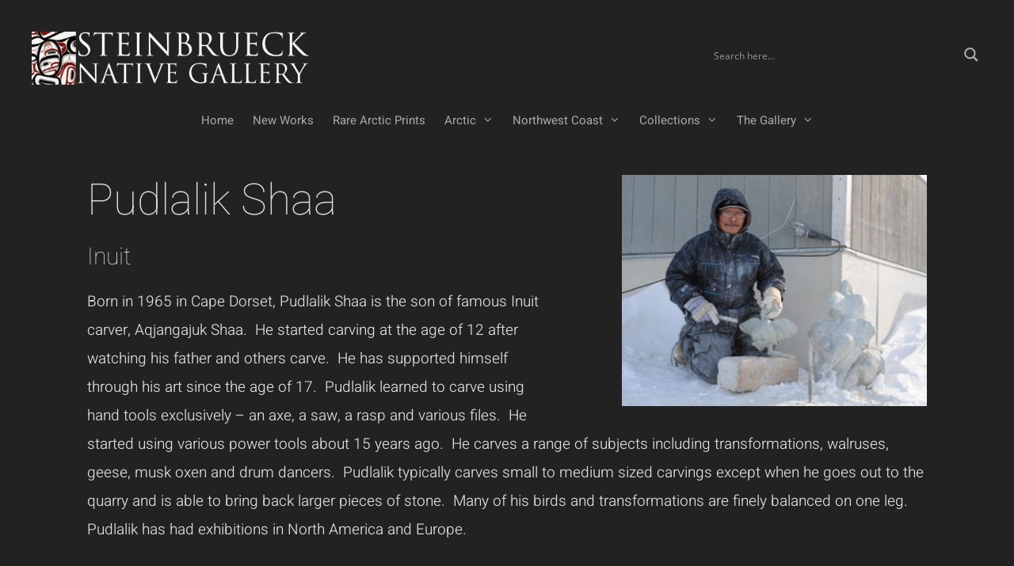

--- FILE ---
content_type: text/html; charset=UTF-8
request_url: https://steinbruecknativegallery.com/pudlalik-shaa/
body_size: 54653
content:
<!DOCTYPE html><html lang="en"><head><meta charset="UTF-8"><meta name='robots' content='index, follow, max-image-preview:large, max-snippet:-1, max-video-preview:-1' /><meta name="viewport" content="width=device-width, initial-scale=1"> <!-- This site is optimized with the Yoast SEO Premium plugin v26.8 (Yoast SEO v26.8) - https://yoast.com/product/yoast-seo-premium-wordpress/ --><title>Pudlalik Shaa - Steinbrueck Native Gallery</title><link rel="canonical" href="https://steinbruecknativegallery.com/pudlalik-shaa/" /><meta property="og:locale" content="en_US" /><meta property="og:type" content="article" /><meta property="og:title" content="Pudlalik Shaa" /><meta property="og:description" content="... Read more" /><meta property="og:url" content="https://steinbruecknativegallery.com/pudlalik-shaa/" /><meta property="og:site_name" content="Steinbrueck Native Gallery" /><meta property="article:publisher" content="https://www.facebook.com/SteinbrueckGallery/" /><meta property="article:published_time" content="2017-11-15T20:02:55+00:00" /><meta property="article:modified_time" content="2020-11-03T21:25:36+00:00" /><meta property="og:image" content="https://steinbruecknativegallery.com/wp-content/uploads/2017/11/pudlalikshaa.jpg" /><meta property="og:image:width" content="356" /><meta property="og:image:height" content="270" /><meta property="og:image:type" content="image/jpeg" /><meta name="author" content="Steinbrueck Team" /><meta name="twitter:card" content="summary_large_image" /><meta name="twitter:creator" content="@SteinbrueckArt" /><meta name="twitter:site" content="@SteinbrueckArt" /><meta name="twitter:label1" content="Written by" /><meta name="twitter:data1" content="Steinbrueck Team" /><meta name="twitter:label2" content="Est. reading time" /><meta name="twitter:data2" content="1 minute" /> <script type="application/ld+json" class="yoast-schema-graph">{"@context":"https://schema.org","@graph":[{"@type":"Article","@id":"https://steinbruecknativegallery.com/pudlalik-shaa/#article","isPartOf":{"@id":"https://steinbruecknativegallery.com/pudlalik-shaa/"},"author":{"name":"Steinbrueck Team","@id":"https://steinbruecknativegallery.com/#/schema/person/2a36259d4faf7a7792a7a3ab5fca54ab"},"headline":"Pudlalik Shaa","datePublished":"2017-11-15T20:02:55+00:00","dateModified":"2020-11-03T21:25:36+00:00","mainEntityOfPage":{"@id":"https://steinbruecknativegallery.com/pudlalik-shaa/"},"wordCount":138,"publisher":{"@id":"https://steinbruecknativegallery.com/#organization"},"image":{"@id":"https://steinbruecknativegallery.com/pudlalik-shaa/#primaryimage"},"thumbnailUrl":"https://steinbruecknativegallery.com/wp-content/uploads/2017/11/pudlalikshaa.jpg","articleSection":["Arctic","Artists"],"inLanguage":"en"},{"@type":"WebPage","@id":"https://steinbruecknativegallery.com/pudlalik-shaa/","url":"https://steinbruecknativegallery.com/pudlalik-shaa/","name":"Pudlalik Shaa - Steinbrueck Native Gallery","isPartOf":{"@id":"https://steinbruecknativegallery.com/#website"},"primaryImageOfPage":{"@id":"https://steinbruecknativegallery.com/pudlalik-shaa/#primaryimage"},"image":{"@id":"https://steinbruecknativegallery.com/pudlalik-shaa/#primaryimage"},"thumbnailUrl":"https://steinbruecknativegallery.com/wp-content/uploads/2017/11/pudlalikshaa.jpg","datePublished":"2017-11-15T20:02:55+00:00","dateModified":"2020-11-03T21:25:36+00:00","breadcrumb":{"@id":"https://steinbruecknativegallery.com/pudlalik-shaa/#breadcrumb"},"inLanguage":"en","potentialAction":[{"@type":"ReadAction","target":["https://steinbruecknativegallery.com/pudlalik-shaa/"]}]},{"@type":"ImageObject","inLanguage":"en","@id":"https://steinbruecknativegallery.com/pudlalik-shaa/#primaryimage","url":"https://steinbruecknativegallery.com/wp-content/uploads/2017/11/pudlalikshaa.jpg","contentUrl":"https://steinbruecknativegallery.com/wp-content/uploads/2017/11/pudlalikshaa.jpg","width":356,"height":270},{"@type":"BreadcrumbList","@id":"https://steinbruecknativegallery.com/pudlalik-shaa/#breadcrumb","itemListElement":[{"@type":"ListItem","position":1,"name":"Home","item":"https://steinbruecknativegallery.com/"},{"@type":"ListItem","position":2,"name":"Pudlalik Shaa"}]},{"@type":"WebSite","@id":"https://steinbruecknativegallery.com/#website","url":"https://steinbruecknativegallery.com/","name":"Steinbrueck Native Gallery","description":"Fine Art of the Northwest Coast","publisher":{"@id":"https://steinbruecknativegallery.com/#organization"},"potentialAction":[{"@type":"SearchAction","target":{"@type":"EntryPoint","urlTemplate":"https://steinbruecknativegallery.com/?s={search_term_string}"},"query-input":{"@type":"PropertyValueSpecification","valueRequired":true,"valueName":"search_term_string"}}],"inLanguage":"en"},{"@type":["Organization","Place","ArtGallery"],"@id":"https://steinbruecknativegallery.com/#organization","name":"Steinbrueck Native Gallery","url":"https://steinbruecknativegallery.com/","logo":{"@id":"https://steinbruecknativegallery.com/pudlalik-shaa/#local-main-organization-logo"},"image":{"@id":"https://steinbruecknativegallery.com/pudlalik-shaa/#local-main-organization-logo"},"sameAs":["https://www.facebook.com/SteinbrueckGallery/","https://x.com/SteinbrueckArt","https://instagram.com/steinbruecknativegallery.com"],"address":{"@id":"https://steinbruecknativegallery.com/pudlalik-shaa/#local-main-place-address"},"geo":{"@type":"GeoCoordinates","latitude":"47.6112098","longitude":"-122.344241"},"telephone":["206-441-3821"],"openingHoursSpecification":[{"@type":"OpeningHoursSpecification","dayOfWeek":["Sunday","Monday","Tuesday","Wednesday","Thursday","Friday","Saturday"],"opens":"11:00","closes":"17:00"}],"email":"steinbruecknativegallery@msn.com"},{"@type":"Person","@id":"https://steinbruecknativegallery.com/#/schema/person/2a36259d4faf7a7792a7a3ab5fca54ab","name":"Steinbrueck Team","image":{"@type":"ImageObject","inLanguage":"en","@id":"https://steinbruecknativegallery.com/#/schema/person/image/","url":"https://secure.gravatar.com/avatar/ef8bb4b2b5003b925c01cffd9558a2f185d83ce98e080d504ba0fdcdf41d4808?s=96&d=mm&r=g","contentUrl":"https://secure.gravatar.com/avatar/ef8bb4b2b5003b925c01cffd9558a2f185d83ce98e080d504ba0fdcdf41d4808?s=96&d=mm&r=g","caption":"Steinbrueck Team"}},{"@type":"PostalAddress","@id":"https://steinbruecknativegallery.com/pudlalik-shaa/#local-main-place-address","streetAddress":"2030 Western Ave","addressLocality":"Seattle","postalCode":"98178","addressRegion":"Washington","addressCountry":"US"},{"@type":"ImageObject","inLanguage":"en","@id":"https://steinbruecknativegallery.com/pudlalik-shaa/#local-main-organization-logo","url":"https://steinbruecknativegallery.com/wp-content/uploads/2018/01/steinbrueck-native-gallery-seattle-washington-.png","contentUrl":"https://steinbruecknativegallery.com/wp-content/uploads/2018/01/steinbrueck-native-gallery-seattle-washington-.png","width":704,"height":190,"caption":"Steinbrueck Native Gallery"}]}</script> <meta name="geo.placename" content="Seattle" /><meta name="geo.position" content="47.6112098;-122.344241" /><meta name="geo.region" content="United States (US)" /> <!-- / Yoast SEO Premium plugin. --><link rel='dns-prefetch' href='//www.googletagmanager.com' /><link href='https://fonts.gstatic.com' crossorigin rel='preconnect' /><link href='https://fonts.googleapis.com' crossorigin rel='preconnect' /><link rel="alternate" type="application/rss+xml" title="Steinbrueck Native Gallery &raquo; Feed" href="https://steinbruecknativegallery.com/feed/" /><link rel="alternate" type="application/rss+xml" title="Steinbrueck Native Gallery &raquo; Comments Feed" href="https://steinbruecknativegallery.com/comments/feed/" /><link rel="alternate" type="application/rss+xml" title="Steinbrueck Native Gallery &raquo; Pudlalik Shaa Comments Feed" href="https://steinbruecknativegallery.com/pudlalik-shaa/feed/" /><link rel="alternate" title="oEmbed (JSON)" type="application/json+oembed" href="https://steinbruecknativegallery.com/wp-json/oembed/1.0/embed?url=https%3A%2F%2Fsteinbruecknativegallery.com%2Fpudlalik-shaa%2F" /><link rel="alternate" title="oEmbed (XML)" type="text/xml+oembed" href="https://steinbruecknativegallery.com/wp-json/oembed/1.0/embed?url=https%3A%2F%2Fsteinbruecknativegallery.com%2Fpudlalik-shaa%2F&#038;format=xml" /><style type="text/css" media="all">@font-face{font-family:'Heebo';font-display:block;font-style:normal;font-weight:100;src:url(https://fonts.gstatic.com/l/font?kit=NGSpv5_NC0k9P_v6ZUCbLRAHxK1EiS2sdUmg&skey=878db4aed11f133b&v=v28) format('woff')}@font-face{font-family:'Heebo';font-display:block;font-style:normal;font-weight:300;src:url(https://fonts.gstatic.com/l/font?kit=NGSpv5_NC0k9P_v6ZUCbLRAHxK1E1yysdUmg&skey=878db4aed11f133b&v=v28) format('woff')}@font-face{font-family:'Heebo';font-display:block;font-style:normal;font-weight:400;src:url(https://fonts.gstatic.com/l/font?kit=NGSpv5_NC0k9P_v6ZUCbLRAHxK1EiSysdUmg&skey=878db4aed11f133b&v=v28) format('woff')}@font-face{font-family:'Heebo';font-display:block;font-style:normal;font-weight:500;src:url(https://fonts.gstatic.com/l/font?kit=NGSpv5_NC0k9P_v6ZUCbLRAHxK1EuyysdUmg&skey=878db4aed11f133b&v=v28) format('woff')}@font-face{font-family:'Heebo';font-display:block;font-style:normal;font-weight:700;src:url(https://fonts.gstatic.com/l/font?kit=NGSpv5_NC0k9P_v6ZUCbLRAHxK1EbiusdUmg&skey=878db4aed11f133b&v=v28) format('woff')}@font-face{font-family:'Heebo';font-display:block;font-style:normal;font-weight:800;src:url(https://fonts.gstatic.com/l/font?kit=NGSpv5_NC0k9P_v6ZUCbLRAHxK1ECSusdUmg&skey=878db4aed11f133b&v=v28) format('woff')}@font-face{font-family:'Heebo';font-display:block;font-style:normal;font-weight:900;src:url(https://fonts.gstatic.com/l/font?kit=NGSpv5_NC0k9P_v6ZUCbLRAHxK1EICusdUmg&skey=878db4aed11f133b&v=v28) format('woff')}@font-face{font-family:'Open Sans';font-style:italic;font-weight:300;font-stretch:normal;src:url(https://fonts.gstatic.com/l/font?kit=memQYaGs126MiZpBA-UFUIcVXSCEkx2cmqvXlWq8tWZ0Pw86hd0Rk5hkWVAexg&skey=743457fe2cc29280&v=v44) format('woff')}@font-face{font-family:'Open Sans';font-style:italic;font-weight:400;font-stretch:normal;src:url(https://fonts.gstatic.com/l/font?kit=memQYaGs126MiZpBA-UFUIcVXSCEkx2cmqvXlWq8tWZ0Pw86hd0Rk8ZkWVAexg&skey=743457fe2cc29280&v=v44) format('woff')}@font-face{font-family:'Open Sans';font-style:italic;font-weight:600;font-stretch:normal;src:url(https://fonts.gstatic.com/l/font?kit=memQYaGs126MiZpBA-UFUIcVXSCEkx2cmqvXlWq8tWZ0Pw86hd0RkxhjWVAexg&skey=743457fe2cc29280&v=v44) format('woff')}@font-face{font-family:'Open Sans';font-style:italic;font-weight:700;font-stretch:normal;src:url(https://fonts.gstatic.com/l/font?kit=memQYaGs126MiZpBA-UFUIcVXSCEkx2cmqvXlWq8tWZ0Pw86hd0RkyFjWVAexg&skey=743457fe2cc29280&v=v44) format('woff')}@font-face{font-family:'Open Sans';font-style:italic;font-weight:800;font-stretch:normal;src:url(https://fonts.gstatic.com/l/font?kit=memQYaGs126MiZpBA-UFUIcVXSCEkx2cmqvXlWq8tWZ0Pw86hd0Rk0ZjWVAexg&skey=743457fe2cc29280&v=v44) format('woff')}@font-face{font-family:'Open Sans';font-display:block;font-style:normal;font-weight:300;font-stretch:normal;src:url(https://fonts.gstatic.com/l/font?kit=memSYaGs126MiZpBA-UvWbX2vVnXBbObj2OVZyOOSr4dVJWUgsiH0B4gaVQ&skey=62c1cbfccc78b4b2&v=v44) format('woff')}@font-face{font-family:'Open Sans';font-display:block;font-style:normal;font-weight:400;font-stretch:normal;src:url(https://fonts.gstatic.com/l/font?kit=memSYaGs126MiZpBA-UvWbX2vVnXBbObj2OVZyOOSr4dVJWUgsjZ0B4gaVQ&skey=62c1cbfccc78b4b2&v=v44) format('woff')}@font-face{font-family:'Open Sans';font-display:block;font-style:normal;font-weight:600;font-stretch:normal;src:url(https://fonts.gstatic.com/l/font?kit=memSYaGs126MiZpBA-UvWbX2vVnXBbObj2OVZyOOSr4dVJWUgsgH1x4gaVQ&skey=62c1cbfccc78b4b2&v=v44) format('woff')}@font-face{font-family:'Open Sans';font-display:block;font-style:normal;font-weight:700;font-stretch:normal;src:url(https://fonts.gstatic.com/l/font?kit=memSYaGs126MiZpBA-UvWbX2vVnXBbObj2OVZyOOSr4dVJWUgsg-1x4gaVQ&skey=62c1cbfccc78b4b2&v=v44) format('woff')}@font-face{font-family:'Open Sans';font-display:block;font-style:normal;font-weight:800;font-stretch:normal;src:url(https://fonts.gstatic.com/l/font?kit=memSYaGs126MiZpBA-UvWbX2vVnXBbObj2OVZyOOSr4dVJWUgshZ1x4gaVQ&skey=62c1cbfccc78b4b2&v=v44) format('woff')}</style><!-- Inline google font --><style id="aeh-processed-header-1" media="only screen and (max-width: 768px)">:root{--woocommerce:#720eec;--wc-green:#7ad03a;--wc-red:#a00;--wc-orange:#ffba00;--wc-blue:#2ea2cc;--wc-primary:#720eec;--wc-primary-text:#fcfbfe;--wc-secondary:#e9e6ed;--wc-secondary-text:#515151;--wc-highlight:#958e09;--wc-highligh-text:white;--wc-content-bg:#fff;--wc-subtext:#767676;--wc-form-border-color:rgba(32, 7, 7, 0.8);--wc-form-border-radius:4px;--wc-form-border-width:1px}.woocommerce table.shop_table_responsive thead,.woocommerce-page table.shop_table_responsive thead{display:none}.woocommerce table.shop_table_responsive tbody tr:first-child td:first-child,.woocommerce-page table.shop_table_responsive tbody tr:first-child td:first-child{border-top:0}.woocommerce table.shop_table_responsive tbody th,.woocommerce-page table.shop_table_responsive tbody th{display:none}.woocommerce table.shop_table_responsive tr,.woocommerce-page table.shop_table_responsive tr{display:block}.woocommerce table.shop_table_responsive tr td,.woocommerce-page table.shop_table_responsive tr td{display:block;text-align:right!important}.woocommerce table.shop_table_responsive tr td.order-actions,.woocommerce-page table.shop_table_responsive tr td.order-actions{text-align:left!important}.woocommerce table.shop_table_responsive tr td::before,.woocommerce-page table.shop_table_responsive tr td::before{content:attr(data-title) ": ";font-weight:700;float:left}.woocommerce table.shop_table_responsive tr td.actions::before,.woocommerce table.shop_table_responsive tr td.product-remove::before,.woocommerce-page table.shop_table_responsive tr td.actions::before,.woocommerce-page table.shop_table_responsive tr td.product-remove::before{display:none}.woocommerce table.shop_table_responsive tr:nth-child(2n) td,.woocommerce-page table.shop_table_responsive tr:nth-child(2n) td{background-color:rgba(0,0,0,.025)}.woocommerce table.my_account_orders tr td.order-actions,.woocommerce-page table.my_account_orders tr td.order-actions{text-align:left}.woocommerce table.my_account_orders tr td.order-actions::before,.woocommerce-page table.my_account_orders tr td.order-actions::before{display:none}.woocommerce table.my_account_orders tr td.order-actions .button,.woocommerce-page table.my_account_orders tr td.order-actions .button{float:none;margin:.125em .25em .125em 0}.woocommerce .col2-set .col-1,.woocommerce .col2-set .col-2,.woocommerce-page .col2-set .col-1,.woocommerce-page .col2-set .col-2{float:none;width:100%}.woocommerce ul.products[class*=columns-] li.product,.woocommerce-page ul.products[class*=columns-] li.product{width:48%;float:left;clear:both;margin:0 0 2.992em}.woocommerce ul.products[class*=columns-] li.product:nth-child(2n),.woocommerce-page ul.products[class*=columns-] li.product:nth-child(2n){float:right;clear:none!important}.woocommerce #content div.product div.images,.woocommerce #content div.product div.summary,.woocommerce div.product div.images,.woocommerce div.product div.summary,.woocommerce-page #content div.product div.images,.woocommerce-page #content div.product div.summary,.woocommerce-page div.product div.images,.woocommerce-page div.product div.summary{float:none;width:100%}.woocommerce #content table.cart .product-thumbnail,.woocommerce table.cart .product-thumbnail,.woocommerce-page #content table.cart .product-thumbnail,.woocommerce-page table.cart .product-thumbnail{display:none}.woocommerce #content table.cart td.actions,.woocommerce table.cart td.actions,.woocommerce-page #content table.cart td.actions,.woocommerce-page table.cart td.actions{text-align:left}.woocommerce #content table.cart td.actions .coupon,.woocommerce table.cart td.actions .coupon,.woocommerce-page #content table.cart td.actions .coupon,.woocommerce-page table.cart td.actions .coupon{float:none;padding-bottom:.5em}.woocommerce #content table.cart td.actions .coupon::after,.woocommerce #content table.cart td.actions .coupon::before,.woocommerce table.cart td.actions .coupon::after,.woocommerce table.cart td.actions .coupon::before,.woocommerce-page #content table.cart td.actions .coupon::after,.woocommerce-page #content table.cart td.actions .coupon::before,.woocommerce-page table.cart td.actions .coupon::after,.woocommerce-page table.cart td.actions .coupon::before{content:" ";display:table}.woocommerce #content table.cart td.actions .coupon::after,.woocommerce table.cart td.actions .coupon::after,.woocommerce-page #content table.cart td.actions .coupon::after,.woocommerce-page table.cart td.actions .coupon::after{clear:both}.woocommerce #content table.cart td.actions .coupon .button,.woocommerce #content table.cart td.actions .coupon .input-text,.woocommerce #content table.cart td.actions .coupon input,.woocommerce table.cart td.actions .coupon .button,.woocommerce table.cart td.actions .coupon .input-text,.woocommerce table.cart td.actions .coupon input,.woocommerce-page #content table.cart td.actions .coupon .button,.woocommerce-page #content table.cart td.actions .coupon .input-text,.woocommerce-page #content table.cart td.actions .coupon input,.woocommerce-page table.cart td.actions .coupon .button,.woocommerce-page table.cart td.actions .coupon .input-text,.woocommerce-page table.cart td.actions .coupon input{width:48%;box-sizing:border-box}.woocommerce #content table.cart td.actions .coupon .button.alt,.woocommerce #content table.cart td.actions .coupon .input-text+.button,.woocommerce table.cart td.actions .coupon .button.alt,.woocommerce table.cart td.actions .coupon .input-text+.button,.woocommerce-page #content table.cart td.actions .coupon .button.alt,.woocommerce-page #content table.cart td.actions .coupon .input-text+.button,.woocommerce-page table.cart td.actions .coupon .button.alt,.woocommerce-page table.cart td.actions .coupon .input-text+.button{float:right}.woocommerce #content table.cart td.actions .coupon .coupon-error-notice,.woocommerce table.cart td.actions .coupon .coupon-error-notice,.woocommerce-page #content table.cart td.actions .coupon .coupon-error-notice,.woocommerce-page table.cart td.actions .coupon .coupon-error-notice{clear:left;color:var(--wc-red);float:left;font-size:.75em;margin-bottom:0;text-align:left;width:48%}.woocommerce #content table.cart td.actions .button,.woocommerce table.cart td.actions .button,.woocommerce-page #content table.cart td.actions .button,.woocommerce-page table.cart td.actions .button{display:block;width:100%}.woocommerce .cart-collaterals .cart_totals,.woocommerce .cart-collaterals .cross-sells,.woocommerce .cart-collaterals .shipping_calculator,.woocommerce-page .cart-collaterals .cart_totals,.woocommerce-page .cart-collaterals .cross-sells,.woocommerce-page .cart-collaterals .shipping_calculator{width:100%;float:none;text-align:left}.woocommerce-page.woocommerce-checkout form.login .form-row,.woocommerce.woocommerce-checkout form.login .form-row{width:100%;float:none}.woocommerce #payment .terms,.woocommerce-page #payment .terms{text-align:left;padding:0}.woocommerce #payment #place_order,.woocommerce-page #payment #place_order{float:none;width:100%;box-sizing:border-box;margin-bottom:1em}.woocommerce .lost_reset_password .form-row-first,.woocommerce .lost_reset_password .form-row-last,.woocommerce-page .lost_reset_password .form-row-first,.woocommerce-page .lost_reset_password .form-row-last{width:100%;float:none;margin-right:0}.woocommerce-account .woocommerce-MyAccount-content,.woocommerce-account .woocommerce-MyAccount-navigation{float:none;width:100%}.single-product .twentythirteen .panel{padding-left:20px!important;padding-right:20px!important}</style><style id='wp-img-auto-sizes-contain-inline-css'>img:is([sizes=auto i],[sizes^="auto," i]){contain-intrinsic-size:3000px 1500px} /*# sourceURL=wp-img-auto-sizes-contain-inline-css */</style><style id='wp-emoji-styles-inline-css'>img.wp-smiley, img.emoji { display: inline !important; border: none !important; box-shadow: none !important; height: 1em !important; width: 1em !important; margin: 0 0.07em !important; vertical-align: -0.1em !important; background: none !important; padding: 0 !important; } /*# sourceURL=wp-emoji-styles-inline-css */</style><style id='classic-theme-styles-inline-css'>/*! This file is auto-generated */ .wp-block-button__link{color:#fff;background-color:#32373c;border-radius:9999px;box-shadow:none;text-decoration:none;padding:calc(.667em + 2px) calc(1.333em + 2px);font-size:1.125em}.wp-block-file__button{background:#32373c;color:#fff;text-decoration:none} /*# sourceURL=/wp-includes/css/classic-themes.min.css */</style><style id='fl-builder-layout-6696-inline-css'>.fl-builder-content *,.fl-builder-content *:before,.fl-builder-content *:after {-webkit-box-sizing: border-box;-moz-box-sizing: border-box;box-sizing: border-box;}.fl-row:before,.fl-row:after,.fl-row-content:before,.fl-row-content:after,.fl-col-group:before,.fl-col-group:after,.fl-col:before,.fl-col:after,.fl-module:not([data-accepts]):before,.fl-module:not([data-accepts]):after,.fl-module-content:before,.fl-module-content:after {display: table;content: " ";}.fl-row:after,.fl-row-content:after,.fl-col-group:after,.fl-col:after,.fl-module:not([data-accepts]):after,.fl-module-content:after {clear: both;}.fl-clear {clear: both;}.fl-row,.fl-row-content {margin-left: auto;margin-right: auto;min-width: 0;}.fl-row-content-wrap {position: relative;}.fl-builder-mobile .fl-row-bg-photo .fl-row-content-wrap {background-attachment: scroll;}.fl-row-bg-video,.fl-row-bg-video .fl-row-content,.fl-row-bg-embed,.fl-row-bg-embed .fl-row-content {position: relative;}.fl-row-bg-video .fl-bg-video,.fl-row-bg-embed .fl-bg-embed-code {bottom: 0;left: 0;overflow: hidden;position: absolute;right: 0;top: 0;}.fl-row-bg-video .fl-bg-video video,.fl-row-bg-embed .fl-bg-embed-code video {bottom: 0;left: 0px;max-width: none;position: absolute;right: 0;top: 0px;}.fl-row-bg-video .fl-bg-video video {min-width: 100%;min-height: 100%;width: auto;height: auto;}.fl-row-bg-video .fl-bg-video iframe,.fl-row-bg-embed .fl-bg-embed-code iframe {pointer-events: none;width: 100vw;height: 56.25vw; max-width: none;min-height: 100vh;min-width: 177.77vh; position: absolute;top: 50%;left: 50%;-ms-transform: translate(-50%, -50%); -webkit-transform: translate(-50%, -50%); transform: translate(-50%, -50%);}.fl-bg-video-fallback {background-position: 50% 50%;background-repeat: no-repeat;background-size: cover;bottom: 0px;left: 0px;position: absolute;right: 0px;top: 0px;}.fl-row-bg-slideshow,.fl-row-bg-slideshow .fl-row-content {position: relative;}.fl-row .fl-bg-slideshow {bottom: 0;left: 0;overflow: hidden;position: absolute;right: 0;top: 0;z-index: 0;}.fl-builder-edit .fl-row .fl-bg-slideshow * {bottom: 0;height: auto !important;left: 0;position: absolute !important;right: 0;top: 0;}.fl-row-bg-overlay .fl-row-content-wrap:after {border-radius: inherit;content: '';display: block;position: absolute;top: 0;right: 0;bottom: 0;left: 0;z-index: 0;}.fl-row-bg-overlay .fl-row-content {position: relative;z-index: 1;}.fl-row-default-height .fl-row-content-wrap,.fl-row-custom-height .fl-row-content-wrap {display: -webkit-box;display: -webkit-flex;display: -ms-flexbox;display: flex;min-height: 100vh;}.fl-row-overlap-top .fl-row-content-wrap {display: -webkit-inline-box;display: -webkit-inline-flex;display: -moz-inline-box;display: -ms-inline-flexbox;display: inline-flex;width: 100%;}.fl-row-default-height .fl-row-content-wrap,.fl-row-custom-height .fl-row-content-wrap {min-height: 0;}.fl-row-default-height .fl-row-content,.fl-row-full-height .fl-row-content,.fl-row-custom-height .fl-row-content {-webkit-box-flex: 1 1 auto; -moz-box-flex: 1 1 auto;-webkit-flex: 1 1 auto;-ms-flex: 1 1 auto;flex: 1 1 auto;}.fl-row-default-height .fl-row-full-width.fl-row-content,.fl-row-full-height .fl-row-full-width.fl-row-content,.fl-row-custom-height .fl-row-full-width.fl-row-content {max-width: 100%;width: 100%;}.fl-row-default-height.fl-row-align-center .fl-row-content-wrap,.fl-row-full-height.fl-row-align-center .fl-row-content-wrap,.fl-row-custom-height.fl-row-align-center .fl-row-content-wrap {-webkit-align-items: center;-webkit-box-align: center;-webkit-box-pack: center;-webkit-justify-content: center;-ms-flex-align: center;-ms-flex-pack: center;justify-content: center;align-items: center;}.fl-row-default-height.fl-row-align-bottom .fl-row-content-wrap,.fl-row-full-height.fl-row-align-bottom .fl-row-content-wrap,.fl-row-custom-height.fl-row-align-bottom .fl-row-content-wrap {-webkit-align-items: flex-end;-webkit-justify-content: flex-end;-webkit-box-align: end;-webkit-box-pack: end;-ms-flex-align: end;-ms-flex-pack: end;justify-content: flex-end;align-items: flex-end;}.fl-col-group-equal-height {display: flex;flex-wrap: wrap;width: 100%;}.fl-col-group-equal-height.fl-col-group-has-child-loading {flex-wrap: nowrap;}.fl-col-group-equal-height .fl-col,.fl-col-group-equal-height .fl-col-content {display: flex;flex: 1 1 auto;}.fl-col-group-equal-height .fl-col-content {flex-direction: column;flex-shrink: 1;min-width: 1px;max-width: 100%;width: 100%;}.fl-col-group-equal-height:before,.fl-col-group-equal-height .fl-col:before,.fl-col-group-equal-height .fl-col-content:before,.fl-col-group-equal-height:after,.fl-col-group-equal-height .fl-col:after,.fl-col-group-equal-height .fl-col-content:after{content: none;}.fl-col-group-nested.fl-col-group-equal-height.fl-col-group-align-top .fl-col-content,.fl-col-group-equal-height.fl-col-group-align-top .fl-col-content {justify-content: flex-start;}.fl-col-group-nested.fl-col-group-equal-height.fl-col-group-align-center .fl-col-content,.fl-col-group-equal-height.fl-col-group-align-center .fl-col-content {justify-content: center;}.fl-col-group-nested.fl-col-group-equal-height.fl-col-group-align-bottom .fl-col-content,.fl-col-group-equal-height.fl-col-group-align-bottom .fl-col-content {justify-content: flex-end;}.fl-col-group-equal-height.fl-col-group-align-center .fl-col-group {width: 100%;}.fl-col {float: left;min-height: 1px;}.fl-col-bg-overlay .fl-col-content {position: relative;}.fl-col-bg-overlay .fl-col-content:after {border-radius: inherit;content: '';display: block;position: absolute;top: 0;right: 0;bottom: 0;left: 0;z-index: 0;}.fl-col-bg-overlay .fl-module {position: relative;z-index: 2;}.single:not(.woocommerce).single-fl-builder-template .fl-content {width: 100%;}.fl-builder-layer {position: absolute;top:0;left:0;right: 0;bottom: 0;z-index: 0;pointer-events: none;overflow: hidden;}.fl-builder-shape-layer {z-index: 0;}.fl-builder-shape-layer.fl-builder-bottom-edge-layer {z-index: 1;}.fl-row-bg-overlay .fl-builder-shape-layer {z-index: 1;}.fl-row-bg-overlay .fl-builder-shape-layer.fl-builder-bottom-edge-layer {z-index: 2;}.fl-row-has-layers .fl-row-content {z-index: 1;}.fl-row-bg-overlay .fl-row-content {z-index: 2;}.fl-builder-layer > * {display: block;position: absolute;top:0;left:0;width: 100%;}.fl-builder-layer + .fl-row-content {position: relative;}.fl-builder-layer .fl-shape {fill: #aaa;stroke: none;stroke-width: 0;width:100%;}@supports (-webkit-touch-callout: inherit) {.fl-row.fl-row-bg-parallax .fl-row-content-wrap,.fl-row.fl-row-bg-fixed .fl-row-content-wrap {background-position: center !important;background-attachment: scroll !important;}}@supports (-webkit-touch-callout: none) {.fl-row.fl-row-bg-fixed .fl-row-content-wrap {background-position: center !important;background-attachment: scroll !important;}}.fl-clearfix:before,.fl-clearfix:after {display: table;content: " ";}.fl-clearfix:after {clear: both;}.sr-only {position: absolute;width: 1px;height: 1px;padding: 0;overflow: hidden;clip: rect(0,0,0,0);white-space: nowrap;border: 0;}.fl-builder-content .fl-button:is(a, button),.fl-builder-content a.fl-button:visited {border-radius: 4px;display: inline-block;font-size: 16px;font-weight: normal;line-height: 18px;padding: 12px 24px;text-decoration: none;text-shadow: none;}.fl-builder-content .fl-button:hover {text-decoration: none;}.fl-builder-content .fl-button:active {position: relative;top: 1px;}.fl-builder-content .fl-button-width-full .fl-button {width: 100%;display: block;text-align: center;}.fl-builder-content .fl-button-width-custom .fl-button {display: inline-block;text-align: center;max-width: 100%;}.fl-builder-content .fl-button-left {text-align: left;}.fl-builder-content .fl-button-center {text-align: center;}.fl-builder-content .fl-button-right {text-align: right;}.fl-builder-content .fl-button i {font-size: 1.3em;height: auto;margin-right:8px;vertical-align: middle;width: auto;}.fl-builder-content .fl-button i.fl-button-icon-after {margin-left: 8px;margin-right: 0;}.fl-builder-content .fl-button-has-icon .fl-button-text {vertical-align: middle;}.fl-icon-wrap {display: inline-block;}.fl-icon {display: table-cell;vertical-align: middle;}.fl-icon a {text-decoration: none;}.fl-icon i {float: right;height: auto;width: auto;}.fl-icon i:before {border: none !important;height: auto;width: auto;}.fl-icon-text {display: table-cell;text-align: left;padding-left: 15px;vertical-align: middle;}.fl-icon-text-empty {display: none;}.fl-icon-text *:last-child {margin: 0 !important;padding: 0 !important;}.fl-icon-text a {text-decoration: none;}.fl-icon-text span {display: block;}.fl-icon-text span.mce-edit-focus {min-width: 1px;}.fl-module img {max-width: 100%;}.fl-photo {line-height: 0;position: relative;}.fl-photo-align-left {text-align: left;}.fl-photo-align-center {text-align: center;}.fl-photo-align-right {text-align: right;}.fl-photo-content {display: inline-block;line-height: 0;position: relative;max-width: 100%;}.fl-photo-img-svg {width: 100%;}.fl-photo-content img {display: inline;height: auto;max-width: 100%;}.fl-photo-crop-circle img {-webkit-border-radius: 100%;-moz-border-radius: 100%;border-radius: 100%;}.fl-photo-caption {font-size: 13px;line-height: 18px;overflow: hidden;text-overflow: ellipsis;}.fl-photo-caption-below {padding-bottom: 20px;padding-top: 10px;}.fl-photo-caption-hover {background: rgba(0,0,0,0.7);bottom: 0;color: #fff;left: 0;opacity: 0;filter: alpha(opacity = 0);padding: 10px 15px;position: absolute;right: 0;-webkit-transition:opacity 0.3s ease-in;-moz-transition:opacity 0.3s ease-in;transition:opacity 0.3s ease-in;}.fl-photo-content:hover .fl-photo-caption-hover {opacity: 100;filter: alpha(opacity = 100);}.fl-builder-pagination,.fl-builder-pagination-load-more {padding: 40px 0;}.fl-builder-pagination ul.page-numbers {list-style: none;margin: 0;padding: 0;text-align: center;}.fl-builder-pagination li {display: inline-block;list-style: none;margin: 0;padding: 0;}.fl-builder-pagination li a.page-numbers,.fl-builder-pagination li span.page-numbers {border: 1px solid #e6e6e6;display: inline-block;padding: 5px 10px;margin: 0 0 5px;}.fl-builder-pagination li a.page-numbers:hover,.fl-builder-pagination li span.current {background: #f5f5f5;text-decoration: none;}.fl-slideshow,.fl-slideshow * {-webkit-box-sizing: content-box;-moz-box-sizing: content-box;box-sizing: content-box;}.fl-slideshow .fl-slideshow-image img {max-width: none !important;}.fl-slideshow-social {line-height: 0 !important;}.fl-slideshow-social * {margin: 0 !important;}.fl-builder-content .bx-wrapper .bx-viewport {background: transparent;border: none;box-shadow: none;left: 0;}.mfp-wrap button.mfp-arrow,.mfp-wrap button.mfp-arrow:active,.mfp-wrap button.mfp-arrow:hover,.mfp-wrap button.mfp-arrow:focus {background: transparent !important;border: none !important;outline: none;position: absolute;top: 50%;box-shadow: none !important;}.mfp-wrap .mfp-close,.mfp-wrap .mfp-close:active,.mfp-wrap .mfp-close:hover,.mfp-wrap .mfp-close:focus {background: transparent !important;border: none !important;outline: none;position: absolute;top: 0;box-shadow: none !important;}.admin-bar .mfp-wrap .mfp-close,.admin-bar .mfp-wrap .mfp-close:active,.admin-bar .mfp-wrap .mfp-close:hover,.admin-bar .mfp-wrap .mfp-close:focus {top: 32px!important;}img.mfp-img {padding: 0;}.mfp-counter {display: none;}.mfp-wrap .mfp-preloader.fa {font-size: 30px;}.fl-form-field {margin-bottom: 15px;}.fl-form-field input.fl-form-error {border-color: #DD6420;}.fl-form-error-message {clear: both;color: #DD6420;display: none;padding-top: 8px;font-size: 12px;font-weight: lighter;}.fl-form-button-disabled {opacity: 0.5;}.fl-animation {opacity: 0;}body.fl-no-js .fl-animation {opacity: 1;}.fl-builder-preview .fl-animation,.fl-builder-edit .fl-animation,.fl-animated {opacity: 1;}.fl-animated {animation-fill-mode: both;}.fl-button.fl-button-icon-animation i {width: 0 !important;opacity: 0;transition: all 0.2s ease-out;}.fl-button.fl-button-icon-animation:hover i {opacity: 1 !important;}.fl-button.fl-button-icon-animation i.fl-button-icon-after {margin-left: 0px !important;}.fl-button.fl-button-icon-animation:hover i.fl-button-icon-after {margin-left: 10px !important;}.fl-button.fl-button-icon-animation i.fl-button-icon-before {margin-right: 0 !important;}.fl-button.fl-button-icon-animation:hover i.fl-button-icon-before {margin-right: 20px !important;margin-left: -10px;}.fl-builder-content .fl-button:is(a, button),.fl-builder-content a.fl-button:visited {background: #fafafa;border: 1px solid #ccc;color: #333;}.fl-builder-content .fl-button:is(a, button) *,.fl-builder-content a.fl-button:visited * {color: #333;}@media (max-width: 1200px) {}@media (max-width: 992px) { .fl-col-group.fl-col-group-medium-reversed {display: -webkit-flex;display: flex;-webkit-flex-wrap: wrap-reverse;flex-wrap: wrap-reverse;flex-direction: row-reverse;} }@media (max-width: 768px) { .fl-row-content-wrap {background-attachment: scroll !important;}.fl-row-bg-parallax .fl-row-content-wrap {background-attachment: scroll !important;background-position: center center !important;}.fl-col-group.fl-col-group-equal-height {display: block;}.fl-col-group.fl-col-group-equal-height.fl-col-group-custom-width {display: -webkit-box;display: -webkit-flex;display: flex;}.fl-col-group.fl-col-group-responsive-reversed {display: -webkit-flex;display: flex;-webkit-flex-wrap: wrap-reverse;flex-wrap: wrap-reverse;flex-direction: row-reverse;}.fl-col-group.fl-col-group-responsive-reversed .fl-col:not(.fl-col-small-custom-width) {flex-basis: 100%;width: 100% !important;}.fl-col-group.fl-col-group-medium-reversed:not(.fl-col-group-responsive-reversed) {display: unset;display: unset;-webkit-flex-wrap: unset;flex-wrap: unset;flex-direction: unset;}.fl-col {clear: both;float: none;margin-left: auto;margin-right: auto;width: auto !important;}.fl-col-small:not(.fl-col-small-full-width) {max-width: 400px;}.fl-block-col-resize {display:none;}.fl-row[data-node] .fl-row-content-wrap {margin: 0;padding-left: 0;padding-right: 0;}.fl-row[data-node] .fl-bg-video,.fl-row[data-node] .fl-bg-slideshow {left: 0;right: 0;}.fl-col[data-node] .fl-col-content {margin: 0;padding-left: 0;padding-right: 0;} }@media (min-width: 1201px) {html .fl-visible-large:not(.fl-visible-desktop),html .fl-visible-medium:not(.fl-visible-desktop),html .fl-visible-mobile:not(.fl-visible-desktop) {display: none;}}@media (min-width: 993px) and (max-width: 1200px) {html .fl-visible-desktop:not(.fl-visible-large),html .fl-visible-medium:not(.fl-visible-large),html .fl-visible-mobile:not(.fl-visible-large) {display: none;}}@media (min-width: 769px) and (max-width: 992px) {html .fl-visible-desktop:not(.fl-visible-medium),html .fl-visible-large:not(.fl-visible-medium),html .fl-visible-mobile:not(.fl-visible-medium) {display: none;}}@media (max-width: 768px) {html .fl-visible-desktop:not(.fl-visible-mobile),html .fl-visible-large:not(.fl-visible-mobile),html .fl-visible-medium:not(.fl-visible-mobile) {display: none;}}.fl-col-content {display: flex;flex-direction: column;margin-top: 0px;margin-right: 0px;margin-bottom: 0px;margin-left: 0px;padding-top: 0px;padding-right: 0px;padding-bottom: 0px;padding-left: 0px;}.fl-row-fixed-width {max-width: 1100px;}.fl-builder-content > .fl-module-box {margin: 0;}.fl-row-content-wrap {margin-top: 0px;margin-right: 0px;margin-bottom: 0px;margin-left: 0px;padding-top: 20px;padding-right: 20px;padding-bottom: 20px;padding-left: 20px;}.fl-module-content, .fl-module:where(.fl-module:not(:has(> .fl-module-content))) {margin-top: 20px;margin-right: 20px;margin-bottom: 20px;margin-left: 20px;}.page .fl-post-header, .single-fl-builder-template .fl-post-header { display:none; }.fl-node-5a0c9d138271a > .fl-row-content-wrap {border-top-width: 1px;border-right-width: 0px;border-bottom-width: 1px;border-left-width: 0px;}.fl-node-5a0c9d138282d {color: #606060;}.fl-builder-content .fl-node-5a0c9d138282d *:not(input):not(textarea):not(select):not(a):not(h1):not(h2):not(h3):not(h4):not(h5):not(h6):not(.fl-menu-mobile-toggle) {color: inherit;}.fl-builder-content .fl-node-5a0c9d138282d a {color: #606060;}.fl-builder-content .fl-node-5a0c9d138282d a:hover {color: #606060;}.fl-builder-content .fl-node-5a0c9d138282d h1,.fl-builder-content .fl-node-5a0c9d138282d h2,.fl-builder-content .fl-node-5a0c9d138282d h3,.fl-builder-content .fl-node-5a0c9d138282d h4,.fl-builder-content .fl-node-5a0c9d138282d h5,.fl-builder-content .fl-node-5a0c9d138282d h6,.fl-builder-content .fl-node-5a0c9d138282d h1 a,.fl-builder-content .fl-node-5a0c9d138282d h2 a,.fl-builder-content .fl-node-5a0c9d138282d h3 a,.fl-builder-content .fl-node-5a0c9d138282d h4 a,.fl-builder-content .fl-node-5a0c9d138282d h5 a,.fl-builder-content .fl-node-5a0c9d138282d h6 a {color: #606060;}.fl-node-5a0c9d138282d > .fl-row-content-wrap {background-color: #ffffff;border-top-width: 1px;border-right-width: 0px;border-bottom-width: 1px;border-left-width: 0px;} .fl-node-5a0c9d138282d > .fl-row-content-wrap {padding-top:5px;padding-bottom:5px;}.fl-node-5a0c9d1382918 {color: #606060;}.fl-builder-content .fl-node-5a0c9d1382918 *:not(input):not(textarea):not(select):not(a):not(h1):not(h2):not(h3):not(h4):not(h5):not(h6):not(.fl-menu-mobile-toggle) {color: inherit;}.fl-builder-content .fl-node-5a0c9d1382918 a {color: #606060;}.fl-builder-content .fl-node-5a0c9d1382918 a:hover {color: #606060;}.fl-builder-content .fl-node-5a0c9d1382918 h1,.fl-builder-content .fl-node-5a0c9d1382918 h2,.fl-builder-content .fl-node-5a0c9d1382918 h3,.fl-builder-content .fl-node-5a0c9d1382918 h4,.fl-builder-content .fl-node-5a0c9d1382918 h5,.fl-builder-content .fl-node-5a0c9d1382918 h6,.fl-builder-content .fl-node-5a0c9d1382918 h1 a,.fl-builder-content .fl-node-5a0c9d1382918 h2 a,.fl-builder-content .fl-node-5a0c9d1382918 h3 a,.fl-builder-content .fl-node-5a0c9d1382918 h4 a,.fl-builder-content .fl-node-5a0c9d1382918 h5 a,.fl-builder-content .fl-node-5a0c9d1382918 h6 a {color: #606060;}.fl-node-5a0c9d1382918 > .fl-row-content-wrap {background-color: #ffffff;border-top-width: 1px;border-right-width: 0px;border-bottom-width: 1px;border-left-width: 0px;}.fl-node-5a0c9d138278a {width: 100%;}.fl-node-5a0c9d138289a {width: 100%;}.fl-node-5a0c9d1382985 {width: 100%;}.fl-builder-content .fl-rich-text strong {font-weight: bold;}.fl-module.fl-rich-text p:last-child {margin-bottom: 0;}.fl-builder-edit .fl-module.fl-rich-text p:not(:has(~ *:not(.fl-block-overlay))) {margin-bottom: 0;} .fl-node-5a0c9d13828ab > .fl-module-content {margin-bottom:-15px;}@media (max-width: 768px) { .fl-node-5a0c9d13828ab > .fl-module-content { margin-bottom:20px; } }body.rtl .fl-module-post-carousel .bx-viewport {direction: ltr;}body.rtl .fl-post-carousel-post {direction: rtl;}.fl-module-post-carousel {flex-grow: 1;place-self: stretch;}.fl-module-post-carousel .bx-wrapper {max-width: 100% !important;margin: 0 auto 40px;}.fl-module-post-carousel .bx-controls {width: 100%;position: absolute;bottom: 0;margin-top: 20px;}.fl-post-carousel-navigation{position: absolute;top: 50%;left: 0;right: 0;z-index: 2;margin-top: -16px;}.fl-post-carousel-navigation button,.fl-post-carousel-navigation button:focus,.fl-post-carousel-navigation button:hover{all: unset;cursor: pointer;position: absolute;}.fl-post-carousel-navigation button:focus{outline: 1px auto -webkit-focus-ring-color;}.fl-post-carousel-navigation a,.fl-post-carousel-navigation button{position: absolute;display: inline-block;opacity: .7;}.fl-post-carousel-navigation a:hover,.fl-post-carousel-navigation button:hover {opacity: 1;}.fl-module-post-carousel .fl-post-carousel-navigation .carousel-prev{ left: 0; }.fl-module-post-carousel .fl-post-carousel-navigation .carousel-next{ right: 0; }.fl-post-carousel-navigation .fl-post-carousel-svg-container{position: relative;width: 32px;height: 32px;}.fl-post-carousel-navigation svg{position: absolute;top: 0;left: 0;bottom: 0;right: 0;}.fl-post-carousel-navigation path{ fill: #fff; }.fl-post-carousel-navigation a.disabled,.fl-post-carousel-navigation button.disabled,.bx-controls a.disabled,.bx-controls button.disabled {pointer-events: none;}.fl-post-carousel {margin: 0 auto;position: relative;}.fl-post-carousel-wrapper:before,.fl-post-carousel-wrapper:after {content: '';display: table;}.fl-post-carousel-wrapper:after {clear: both;}.fl-post-carousel-post {position: absolute;top: 0;float: left;visibility: hidden;background: #fff;}.fl-post-carousel-loaded .fl-post-carousel-post {position: relative;visibility: visible;margin: 0;-webkit-backface-visibility: hidden; backface-visibility: hidden;}.fl-post-carousel-image img {height: auto !important;width: 100% !important;}.fl-post-carousel-image .fl-photo-content {display: block;}.fl-post-carousel-post {border: 1px solid #e6e6e6;border: 1px solid rgba(0,0,0,0.1);}.fl-post-carousel-text {padding: 20px;}.fl-post-carousel-title {padding-bottom: 7px;}.fl-post-carousel-content {font-size: 14px;line-height: 22px;}.fl-post-carousel-content p:last-of-type {margin-bottom: 0;padding-bottom: 0;}.fl-post-carousel-title {font-size: 20px;line-height: 26px;margin: 0 0 10px;padding: 0;}.fl-post-carousel-meta {font-size: 14px;margin: 0 0 10px;padding: 0;}.fl-post-carousel-gallery .fl-post-carousel-link {display: block;height: 100%;text-decoration: none;}.fl-post-carousel-gallery .fl-post-carousel-img {position: relative;z-index: 1;}.fl-post-carousel-gallery .fl-post-carousel-text-wrap {position: absolute;top: 0;bottom: 0;z-index: 2;width: 100%;height: 100%;padding: 0 20px;text-align: center;opacity: 0;-webkit-transition: all 0.3s; -moz-transition: all 0.3s;-ms-transition: all 0.3s;transition: all 0.3s;}.fl-post-carousel-gallery .fl-post-no-crop .fl-post-carousel-text-wrap,.fl-post-carousel-gallery .fl-post-no-crop .fl-post-carousel-text{position: relative;padding: 20px;top: 0;left: 0;-webkit-transform: none; -moz-transform: none;-ms-transform: none;transform: none;}.fl-post-carousel-gallery .fl-post-carousel-link:hover .fl-post-carousel-text-wrap,.fl-post-carousel-gallery .fl-post-carousel-post.fl-post-no-thumb .fl-post-carousel-text-wrap {opacity: 1;}.fl-post-carousel-gallery .fl-post-carousel-text {position: absolute;top: 50%;left: 50%;display: block;width: 100%;-webkit-transition: all 0.3s; -moz-transition: all 0.3s;-ms-transition: all 0.3s;transition: all 0.3s;}.fl-post-carousel-gallery .fl-post-carousel-title {margin: 0 0 5px 0;}.fl-post-carousel-gallery .fl-post-carousel-ratio{display: block;position: relative;width: 100%;height: auto;}.fl-post-carousel-gallery .fl-post-carousel-ratio{ padding-bottom: 70%; }.fl-post-carousel-gallery .fl-carousel-icon{display: block;margin-left: auto;margin-right: auto;text-align: center;}.fl-post-carousel-gallery .fl-carousel-icon i,.fl-post-carousel-gallery .fl-carousel-icon i:before{width: 24px;height: 24px;font-size: 24px;}.fl-post-carousel-gallery .fl-post-carousel-text,.fl-post-carousel-gallery .fl-post-carousel-link:hover .fl-post-carousel-text,.fl-post-carousel-gallery .fl-post-carousel-post.fl-post-no-thumb .fl-post-carousel-text{-webkit-transform: translate3d(-50%,-50%,0); -moz-transform: translate3d(-50%,-50%,0);-ms-transform: translate(-50%,-50%);transform: translate3d(-50%,-50%,0);}body .fl-post-carousel-text a {text-decoration: none;}.fl-node-5a0c9d1382a27 .fl-post-carousel-wrapper{display: -webkit-flex;display: -ms-flexbox;display: flex;height: 100%;}.fl-node-5a0c9d1382a27 .fl-post-carousel .fl-post-carousel-post {width: 33.33%;}.fl-node-5a0c9d1382a27 .fl-post-carousel .fl-post-carousel-post:nth-child(-n+3) {position: relative;}.fl-builder-content .fl-node-5a0c9d1382a27 .fl-post-carousel-post{background-color: ;}.fl-node-5a0c9d1382a27 .fl-post-carousel-meta {color: #ffffff;}.fl-node-5a0c9d1382a27 .fl-post-carousel-meta a {color: #cccccc;}.fl-node-5a0c9d1382a27 .fl-post-carousel-meta a:hover {color: #ffffff;} .fl-node-5a0c9d1382a27 > .fl-module-content {margin-top:10px;margin-right:10px;margin-bottom:10px;margin-left:10px;}.fl-node-5a0c9d1382a5d .fl-post-carousel-wrapper{display: -webkit-flex;display: -ms-flexbox;display: flex;height: 100%;}.fl-node-5a0c9d1382a5d .fl-post-carousel .fl-post-carousel-post {width: 33.33%;}.fl-node-5a0c9d1382a5d .fl-post-carousel .fl-post-carousel-post:nth-child(-n+3) {position: relative;}.fl-builder-content .fl-node-5a0c9d1382a5d .fl-post-carousel-post{background-color: ;}.fl-node-5a0c9d1382a5d .fl-post-carousel-meta {color: #ffffff;}.fl-node-5a0c9d1382a5d .fl-post-carousel-meta a {color: #cccccc;}.fl-node-5a0c9d1382a5d .fl-post-carousel-meta a:hover {color: #ffffff;} .fl-node-5a0c9d1382a5d > .fl-module-content {margin-top:10px;margin-right:10px;margin-bottom:10px;margin-left:10px;}.fl-module-post-grid .fl-sep {display: inline-block;margin: 0 2px;}.fl-module-post-grid :not(.fl-builder-pagination) > ul {all: unset;list-style: none;}body.rtl .fl-post-column {float: right;}.fl-post-column {float: left;}.fl-post-column .fl-post-grid-post {visibility: visible;}.fl-post-grid {margin: 0 auto;position: relative;}.fl-post-grid:before,.fl-post-grid:after {display: table;content: " ";}.fl-post-grid:after {clear: both;}.fl-post-grid-post {background: #fff;border: 1px solid #e6e6e6;visibility: hidden;}.fl-post-grid-post,.fl-post-feed-post {overflow: hidden;}.fl-post-grid-image {position: relative;}.fl-post-grid-image img {height: auto !important;width: 100% !important;}.fl-post-grid-text {padding: 20px;}.fl-post-grid-title {padding-bottom: 7px;}body .fl-post-grid-text,body .fl-post-grid-content p {font-size: 14px;line-height: 22px;}body .fl-post-grid-text > *:last-child {margin-bottom: 0;padding-bottom: 0;}body .fl-post-grid-content p:last-of-type {margin-bottom: 0;padding-bottom: 0;}body .fl-post-grid-text a {text-decoration: none;}body .fl-post-grid-title {font-size: 20px;line-height: 26px;margin: 0 0 10px;padding: 0;}body .fl-post-grid-meta {font-size: 14px;padding-bottom: 10px;}.fl-post-feed-comments .fa {vertical-align: text-top;}.fl-post-grid-more {margin-top: 10px;display: inline-block;}.fl-post-grid #infscr-loading {bottom: 0;left: 0;right: 0;padding: 40px 0;position: absolute;text-align: center;width: 100%;}.fl-post-gallery-post {overflow: hidden;position: relative;visibility: hidden;}.fl-post-gallery-link {display: block;height: 100%;}.fl-post-gallery-img {position: relative;z-index: 1;}.fl-post-gallery-img-horiz {height: 100% !important;max-height: 100% !important;max-width: none !important;width: auto !important;}.fl-post-gallery-img-vert {height: auto !important;max-height: none !important;max-width: 100% !important;width: 100% !important;}.fl-post-gallery-text-wrap {position: absolute;top: 0;bottom: 0;z-index: 2;width: 100%;height: 100%;padding: 0 20px;text-align: center;opacity: 0;-webkit-transition: all 0.3s; -moz-transition: all 0.3s;-ms-transition: all 0.3s;transition: all 0.3s;}.fl-post-gallery-link:hover .fl-post-gallery-text-wrap {opacity: 1;}.fl-post-gallery-text {position: absolute;top: 50%;left: 50%;display: block;width: 100%;-webkit-transition: all 0.3s; -moz-transition: all 0.3s;-ms-transition: all 0.3s;transition: all 0.3s;}.fl-post-gallery-text,.fl-post-gallery-link:hover .fl-post-gallery-text{-webkit-transform: translate3d(-50%,-50%,0); -moz-transform: translate3d(-50%,-50%,0);-ms-transform: translate(-50%,-50%);transform: translate3d(-50%,-50%,0);}.fl-post-gallery-text .fl-gallery-icon{display: block;margin-left: auto;margin-right: auto;text-align: center;}.fl-post-gallery-text .fl-gallery-icon i,.fl-post-gallery-text .fl-gallery-icon i:before{width: 24px;height: 24px;font-size: 24px;}.fl-post-gallery-text h2.fl-post-gallery-title {font-size: 22px;margin: 0 0 5px 0;}.fl-post-gallery #infscr-loading {clear: both;padding: 40px 0;text-align: center;width: 100%;}.fl-post-feed-post {border-bottom: 1px solid #e6e6e6;margin-bottom: 40px;}.fl-post-feed-post:last-child {border-bottom: none;margin-bottom: 0;padding-bottom: 0;}.fl-post-feed-header {margin-bottom: 20px;}.fl-post-feed-header a {text-decoration: none;}body h2.fl-post-feed-title {margin: 0 0 10px;padding: 0;clear: none;}body .fl-post-feed-meta {font-size: 14px;margin-bottom: 5px;}.fl-post-feed-meta .fl-sep {margin: 0 3px;}.fl-post-feed-image {margin-bottom: 25px;position: relative;}.fl-post-feed-image img {height: auto !important;width: 100% !important;}.fl-post-feed-image-beside .fl-post-feed-image,.fl-post-feed-image-beside-content .fl-post-feed-image {float: left;margin-bottom: 0;width: 33%;}.fl-post-feed-image-beside .fl-post-feed-text,.fl-post-feed-image-beside-content .fl-post-feed-text {margin-left: 37%;}.fl-post-feed-image-beside-right .fl-post-feed-image,.fl-post-feed-image-beside-content-right .fl-post-feed-image {float: right;margin-bottom: 0;width: 33%;}.fl-post-feed-image-beside-right .fl-post-feed-text,.fl-post-feed-image-beside-content-right .fl-post-feed-text {margin-right: 37%;}.fl-post-feed-content a {text-decoration: none;}.fl-post-feed-content p:last-of-type {margin-bottom: 0;padding-bottom: 0;}.fl-post-feed-more {margin-top: 15px;display: inline-block;}.fl-post-feed #infscr-loading {padding: 40px 0;text-align: center;width: 100%;}@media (max-width: 768px) { .fl-post-feed-post.fl-post-feed-image-beside,.fl-post-feed-post.fl-post-feed-image-beside-content,.fl-post-feed-post.fl-post-feed-image-beside-right,.fl-post-feed-post.fl-post-feed-image-beside-content-right {max-width: 300px;margin-left: auto;margin-right: auto;}.fl-post-feed-image-beside .fl-post-feed-image,.fl-post-feed-image-beside .fl-post-feed-image img,.fl-post-feed-image-beside-content .fl-post-feed-image,.fl-post-feed-image-beside-content .fl-post-feed-image img,.fl-post-feed-image-beside-right .fl-post-feed-image,.fl-post-feed-image-beside-right .fl-post-feed-image img,.fl-post-feed-image-beside-content-right .fl-post-feed-image,.fl-post-feed-image-beside-content-right .fl-post-feed-image img {float: none;width: 100% !important;}.fl-post-feed-image-beside .fl-post-feed-image,.fl-post-feed-image-beside-content .fl-post-feed-image,.fl-post-feed-image-beside-right .fl-post-feed-image,.fl-post-feed-image-beside-content-right .fl-post-feed-image {margin-bottom: 20px;}.fl-post-feed-image-beside .fl-post-feed-text,.fl-post-feed-image-beside-content .fl-post-feed-text,.fl-post-feed-image-beside-right .fl-post-feed-text,.fl-post-feed-image-beside-content-right .fl-post-feed-text {margin-left: 0 !important;margin-right: 0 !important;} }.fl-node-5a0c9d13828e2 .fl-post-grid {margin-left: -5px;margin-right: -5px;}.fl-node-5a0c9d13828e2 .fl-post-column {padding-bottom: 10px;padding-left: 5px;padding-right: 5px;width: 25%;}.fl-node-5a0c9d13828e2 .fl-post-column:nth-child(4n + 1) {clear: both;}@media screen and (max-width: 1200px) {.fl-node-5a0c9d13828e2 .fl-post-column {width: 25%;}.fl-node-5a0c9d13828e2 .fl-post-column:nth-child(4n + 1) {clear: none;}.fl-node-5a0c9d13828e2 .fl-post-column:nth-child(4n + 1) {clear: both;}}@media screen and (max-width: 992px) {.fl-node-5a0c9d13828e2 .fl-post-column {width: 50%;}.fl-node-5a0c9d13828e2 .fl-post-column:nth-child(4n + 1) {clear: none;}.fl-node-5a0c9d13828e2 .fl-post-column:nth-child(2n + 1) {clear: both;}}@media screen and (max-width: 768px) {.fl-node-5a0c9d13828e2 .fl-post-column {width: 100%;}.fl-node-5a0c9d13828e2 .fl-post-column:nth-child(2n + 1) {clear: none;}.fl-node-5a0c9d13828e2 .fl-post-column:nth-child(1n + 1) {clear: both;}}.fl-node-5a0c9d13828e2 .fl-post-grid-post {}.fl-node-5a0c9d13828e2 .fl-post-grid-text {padding: 10px;}.fl-node-5a0c9d13828e2 .fl-post-grid-post {border-style: default;border-width: 0;background-clip: border-box;border-top-width: 1px;border-right-width: 1px;border-bottom-width: 1px;border-left-width: 1px;}.fl-node-5a0c9d13828e2 .fl-post-grid-title {font-size: 15px;} .fl-node-5a0c9d13828e2 > .fl-module-content {margin-bottom:-80px;}@media (max-width: 768px) { .fl-node-5a0c9d13828e2 > .fl-module-content { margin-bottom:20px; } }.fl-col-group-equal-height.fl-col-group-align-bottom .fl-col-content {-webkit-justify-content: flex-end;justify-content: flex-end;-webkit-box-align: end; -webkit-box-pack: end;-ms-flex-pack: end;}.uabb-module-content h1,.uabb-module-content h2,.uabb-module-content h3,.uabb-module-content h4,.uabb-module-content h5,.uabb-module-content h6 {margin: 0;clear: both;}.fl-module-content a,.fl-module-content a:hover,.fl-module-content a:focus {text-decoration: none;}.uabb-row-separator {position: absolute;width: 100%;left: 0;}.uabb-top-row-separator {top: 0;bottom: auto}.uabb-bottom-row-separator {top: auto;bottom: 0;}.fl-builder-content-editing .fl-visible-medium.uabb-row,.fl-builder-content-editing .fl-visible-medium-mobile.uabb-row,.fl-builder-content-editing .fl-visible-mobile.uabb-row {display: none !important;}@media (max-width: 992px) {.fl-builder-content-editing .fl-visible-desktop.uabb-row,.fl-builder-content-editing .fl-visible-mobile.uabb-row {display: none !important;}.fl-builder-content-editing .fl-visible-desktop-medium.uabb-row,.fl-builder-content-editing .fl-visible-medium.uabb-row,.fl-builder-content-editing .fl-visible-medium-mobile.uabb-row {display: block !important;}}@media (max-width: 768px) {.fl-builder-content-editing .fl-visible-desktop.uabb-row,.fl-builder-content-editing .fl-visible-desktop-medium.uabb-row,.fl-builder-content-editing .fl-visible-medium.uabb-row {display: none !important;}.fl-builder-content-editing .fl-visible-medium-mobile.uabb-row,.fl-builder-content-editing .fl-visible-mobile.uabb-row {display: block !important;}}.fl-responsive-preview-content .fl-builder-content-editing {overflow-x: hidden;overflow-y: visible;}.uabb-row-separator svg {width: 100%;}.uabb-top-row-separator.uabb-has-svg svg {position: absolute;padding: 0;margin: 0;left: 50%;top: -1px;bottom: auto;-webkit-transform: translateX(-50%);-ms-transform: translateX(-50%);transform: translateX(-50%);}.uabb-bottom-row-separator.uabb-has-svg svg {position: absolute;padding: 0;margin: 0;left: 50%;bottom: -1px;top: auto;-webkit-transform: translateX(-50%);-ms-transform: translateX(-50%);transform: translateX(-50%);}.uabb-bottom-row-separator.uabb-has-svg .uasvg-wave-separator {bottom: 0;}.uabb-top-row-separator.uabb-has-svg .uasvg-wave-separator {top: 0;}.uabb-bottom-row-separator.uabb-svg-triangle svg,.uabb-bottom-row-separator.uabb-xlarge-triangle svg,.uabb-top-row-separator.uabb-xlarge-triangle-left svg,.uabb-bottom-row-separator.uabb-svg-circle svg,.uabb-top-row-separator.uabb-slime-separator svg,.uabb-top-row-separator.uabb-grass-separator svg,.uabb-top-row-separator.uabb-grass-bend-separator svg,.uabb-bottom-row-separator.uabb-mul-triangles-separator svg,.uabb-top-row-separator.uabb-wave-slide-separator svg,.uabb-top-row-separator.uabb-pine-tree-separator svg,.uabb-top-row-separator.uabb-pine-tree-bend-separator svg,.uabb-bottom-row-separator.uabb-stamp-separator svg,.uabb-bottom-row-separator.uabb-xlarge-circle svg,.uabb-top-row-separator.uabb-wave-separator svg{left: 50%;-webkit-transform: translateX(-50%) scaleY(-1); -moz-transform: translateX(-50%) scaleY(-1);-ms-transform: translateX(-50%) scaleY(-1); -o-transform: translateX(-50%) scaleY(-1);transform: translateX(-50%) scaleY(-1);}.uabb-bottom-row-separator.uabb-big-triangle svg {left: 50%;-webkit-transform: scale(1) scaleY(-1) translateX(-50%); -moz-transform: scale(1) scaleY(-1) translateX(-50%);-ms-transform: scale(1) scaleY(-1) translateX(-50%); -o-transform: scale(1) scaleY(-1) translateX(-50%);transform: scale(1) scaleY(-1) translateX(-50%);}.uabb-top-row-separator.uabb-big-triangle svg {left: 50%;-webkit-transform: translateX(-50%) scale(1); -moz-transform: translateX(-50%) scale(1);-ms-transform: translateX(-50%) scale(1); -o-transform: translateX(-50%) scale(1);transform: translateX(-50%) scale(1);}.uabb-top-row-separator.uabb-xlarge-triangle-right svg {left: 50%;-webkit-transform: translateX(-50%) scale(-1); -moz-transform: translateX(-50%) scale(-1);-ms-transform: translateX(-50%) scale(-1); -o-transform: translateX(-50%) scale(-1);transform: translateX(-50%) scale(-1);}.uabb-bottom-row-separator.uabb-xlarge-triangle-right svg {left: 50%;-webkit-transform: translateX(-50%) scaleX(-1); -moz-transform: translateX(-50%) scaleX(-1);-ms-transform: translateX(-50%) scaleX(-1); -o-transform: translateX(-50%) scaleX(-1);transform: translateX(-50%) scaleX(-1);}.uabb-top-row-separator.uabb-curve-up-separator svg {left: 50%; -webkit-transform: translateX(-50%) scaleY(-1); -moz-transform: translateX(-50%) scaleY(-1);-ms-transform: translateX(-50%) scaleY(-1); -o-transform: translateX(-50%) scaleY(-1);transform: translateX(-50%) scaleY(-1);}.uabb-top-row-separator.uabb-curve-down-separator svg {left: 50%;-webkit-transform: translateX(-50%) scale(-1); -moz-transform: translateX(-50%) scale(-1);-ms-transform: translateX(-50%) scale(-1); -o-transform: translateX(-50%) scale(-1);transform: translateX(-50%) scale(-1);}.uabb-bottom-row-separator.uabb-curve-down-separator svg {left: 50%;-webkit-transform: translateX(-50%) scaleX(-1); -moz-transform: translateX(-50%) scaleX(-1);-ms-transform: translateX(-50%) scaleX(-1); -o-transform: translateX(-50%) scaleX(-1);transform: translateX(-50%) scaleX(-1);}.uabb-top-row-separator.uabb-tilt-left-separator svg {left: 50%;-webkit-transform: translateX(-50%) scale(-1); -moz-transform: translateX(-50%) scale(-1);-ms-transform: translateX(-50%) scale(-1); -o-transform: translateX(-50%) scale(-1);transform: translateX(-50%) scale(-1);}.uabb-top-row-separator.uabb-tilt-right-separator svg{left: 50%;-webkit-transform: translateX(-50%) scaleY(-1); -moz-transform: translateX(-50%) scaleY(-1);-ms-transform: translateX(-50%) scaleY(-1); -o-transform: translateX(-50%) scaleY(-1);transform: translateX(-50%) scaleY(-1);}.uabb-bottom-row-separator.uabb-tilt-left-separator svg {left: 50%;-webkit-transform: translateX(-50%); -moz-transform: translateX(-50%);-ms-transform: translateX(-50%); -o-transform: translateX(-50%);transform: translateX(-50%);}.uabb-bottom-row-separator.uabb-tilt-right-separator svg {left: 50%;-webkit-transform: translateX(-50%) scaleX(-1); -moz-transform: translateX(-50%) scaleX(-1);-ms-transform: translateX(-50%) scaleX(-1); -o-transform: translateX(-50%) scaleX(-1);transform: translateX(-50%) scaleX(-1);}.uabb-top-row-separator.uabb-tilt-left-separator,.uabb-top-row-separator.uabb-tilt-right-separator {top: 0;}.uabb-bottom-row-separator.uabb-tilt-left-separator,.uabb-bottom-row-separator.uabb-tilt-right-separator {bottom: 0;}.uabb-top-row-separator.uabb-arrow-outward-separator svg,.uabb-top-row-separator.uabb-arrow-inward-separator svg,.uabb-top-row-separator.uabb-cloud-separator svg,.uabb-top-row-separator.uabb-multi-triangle svg {left: 50%;-webkit-transform: translateX(-50%) scaleY(-1); -moz-transform: translateX(-50%) scaleY(-1);-ms-transform: translateX(-50%) scaleY(-1); -o-transform: translateX(-50%) scaleY(-1);transform: translateX(-50%) scaleY(-1);}.uabb-bottom-row-separator.uabb-multi-triangle svg {bottom: -2px;}.uabb-row-separator.uabb-round-split:after,.uabb-row-separator.uabb-round-split:before {left: 0;width: 50%;background: inherit inherit/inherit inherit inherit inherit;content: '';position: absolute}.uabb-button-wrap a,.uabb-button-wrap a:visited {display: inline-block;font-size: 16px;line-height: 18px;text-decoration: none;text-shadow: none;}.fl-builder-content .uabb-button:hover {text-decoration: none;}.fl-builder-content .uabb-button-width-full .uabb-button {display: block;text-align: center;}.uabb-button-width-custom .uabb-button {display: inline-block;text-align: center;max-width: 100%;}.fl-builder-content .uabb-button-left {text-align: left;}.fl-builder-content .uabb-button-center {text-align: center;}.fl-builder-content .uabb-infobox .uabb-button-center,.fl-builder-content .uabb-modal-action-wrap .uabb-button-center,.fl-builder-content .uabb-ultb3-box .uabb-button-center,.fl-builder-content .uabb-slide-down .uabb-button-center,.fl-builder-content .uabb-blog-post-content .uabb-button-center,.fl-builder-content .uabb-cta-wrap .uabb-button-center,.fl-builder-content .fl-module-uabb-off-canvas .uabb-button-wrap .uabb-button-center{text-align: inherit;}.fl-builder-content .uabb-button-right {text-align: right;}.fl-builder-content .uabb-button i,.fl-builder-content .uabb-button i:before {font-size: 1em;height: 1em;line-height: 1em;width: 1em;}.uabb-button .uabb-button-icon-after {margin-left: 8px;margin-right: 0;}.uabb-button .uabb-button-icon-before {margin-left: 0;margin-right: 8px;}.uabb-button .uabb-button-icon-no-text {margin: 0;}.uabb-button-has-icon .uabb-button-text {vertical-align: middle;}.uabb-icon-wrap {display: inline-block;}.uabb-icon a {text-decoration: none;}.uabb-icon i {display: block;}.uabb-icon i:before {border: none !important;background: none !important;}.uabb-icon-text {display: table-cell;text-align: left;padding-left: 15px;vertical-align: middle;}.uabb-icon-text *:last-child {margin: 0 !important;padding: 0 !important;}.uabb-icon-text a {text-decoration: none;}.uabb-photo {line-height: 0;position: relative;z-index: 2;}.uabb-photo-align-left {text-align: left;}.uabb-photo-align-center {text-align: center;}.uabb-photo-align-right {text-align: right;}.uabb-photo-content {border-radius: 0;display: inline-block;line-height: 0;position: relative;max-width: 100%;overflow: hidden;}.uabb-photo-content img {border-radius: inherit;display: inline;height: auto;max-width: 100%;width: auto;}.fl-builder-content .uabb-photo-crop-circle img {-webkit-border-radius: 100%;-moz-border-radius: 100%;border-radius: 100%;}.fl-builder-content .uabb-photo-crop-square img {-webkit-border-radius: 0;-moz-border-radius: 0;border-radius: 0;}.uabb-photo-caption {font-size: 13px;line-height: 18px;overflow: hidden;text-overflow: ellipsis;white-space: nowrap;}.uabb-photo-caption-below {padding-bottom: 20px;padding-top: 10px;}.uabb-photo-caption-hover {background: rgba(0,0,0,0.7);bottom: 0;color: #fff;left: 0;opacity: 0;visibility: hidden;filter: alpha(opacity = 0);padding: 10px 15px;position: absolute;right: 0;-webkit-transition:visibility 200ms linear;-moz-transition:visibility 200ms linear;transition:visibility 200ms linear;}.uabb-photo-content:hover .uabb-photo-caption-hover {opacity: 100;visibility: visible;}.uabb-active-btn {background: #1e8cbe;border-color: #0074a2;-webkit-box-shadow: inset 0 1px 0 rgba(120,200,230,.6);box-shadow: inset 0 1px 0 rgba(120,200,230,.6);color: white;}.fl-builder-bar .fl-builder-add-content-button {display: block !important;opacity: 1 !important;}.uabb-imgicon-wrap .uabb-icon {display: block;}.uabb-imgicon-wrap .uabb-icon i{float: none;}.uabb-imgicon-wrap .uabb-image {line-height: 0;position: relative;}.uabb-imgicon-wrap .uabb-image-align-left {text-align: left;}.uabb-imgicon-wrap .uabb-image-align-center {text-align: center;}.uabb-imgicon-wrap .uabb-image-align-right {text-align: right;}.uabb-imgicon-wrap .uabb-image-content {display: inline-block;border-radius: 0;line-height: 0;position: relative;max-width: 100%;}.uabb-imgicon-wrap .uabb-image-content img {display: inline;height: auto !important;max-width: 100%;width: auto;border-radius: inherit;box-shadow: none;box-sizing: content-box;}.fl-builder-content .uabb-imgicon-wrap .uabb-image-crop-circle img {-webkit-border-radius: 100%;-moz-border-radius: 100%;border-radius: 100%;}.fl-builder-content .uabb-imgicon-wrap .uabb-image-crop-square img {-webkit-border-radius: 0;-moz-border-radius: 0;border-radius: 0;}.uabb-creative-button-wrap a,.uabb-creative-button-wrap a:visited {background: #fafafa;border: 1px solid #ccc;color: #333;display: inline-block;vertical-align: middle;text-align: center;overflow: hidden;text-decoration: none;text-shadow: none;box-shadow: none;position: relative;-webkit-transition: all 200ms linear; -moz-transition: all 200ms linear;-ms-transition: all 200ms linear; -o-transition: all 200ms linear;transition: all 200ms linear;}.uabb-creative-button-wrap a:focus {text-decoration: none;text-shadow: none;box-shadow: none;}.uabb-creative-button-wrap a .uabb-creative-button-text,.uabb-creative-button-wrap a .uabb-creative-button-icon,.uabb-creative-button-wrap a:visited .uabb-creative-button-text,.uabb-creative-button-wrap a:visited .uabb-creative-button-icon {-webkit-transition: all 200ms linear; -moz-transition: all 200ms linear;-ms-transition: all 200ms linear; -o-transition: all 200ms linear;transition: all 200ms linear;}.uabb-creative-button-wrap a:hover {text-decoration: none;}.uabb-creative-button-wrap .uabb-creative-button-width-full .uabb-creative-button {display: block;text-align: center;}.uabb-creative-button-wrap .uabb-creative-button-width-custom .uabb-creative-button {display: inline-block;text-align: center;max-width: 100%;}.uabb-creative-button-wrap .uabb-creative-button-left {text-align: left;}.uabb-creative-button-wrap .uabb-creative-button-center {text-align: center;}.uabb-creative-button-wrap .uabb-creative-button-right {text-align: right;}.uabb-creative-button-wrap .uabb-creative-button i {font-size: 1.3em;height: auto;vertical-align: middle;width: auto;}.uabb-creative-button-wrap .uabb-creative-button .uabb-creative-button-icon-after {margin-left: 8px;margin-right: 0;}.uabb-creative-button-wrap .uabb-creative-button .uabb-creative-button-icon-before {margin-right: 8px;margin-left: 0;}.uabb-creative-button-wrap.uabb-creative-button-icon-no-text .uabb-creative-button i {margin: 0;}.uabb-creative-button-wrap .uabb-creative-button-has-icon .uabb-creative-button-text {vertical-align: middle;}.uabb-creative-button-wrap a,.uabb-creative-button-wrap a:visited {padding: 12px 24px;}.uabb-creative-button.uabb-creative-transparent-btn {background: transparent;}.uabb-creative-button.uabb-creative-transparent-btn:after {content: '';position: absolute;z-index: 1;-webkit-transition: all 200ms linear; -moz-transition: all 200ms linear;-ms-transition: all 200ms linear; -o-transition: all 200ms linear;transition: all 200ms linear;}.uabb-transparent-fill-top-btn:after,.uabb-transparent-fill-bottom-btn:after {width: 100%;height: 0;left: 0;}.uabb-transparent-fill-top-btn:after {top: 0;}.uabb-transparent-fill-bottom-btn:after {bottom: 0;}.uabb-transparent-fill-left-btn:after,.uabb-transparent-fill-right-btn:after {width: 0;height: 100%;top: 0;}.uabb-transparent-fill-left-btn:after {left: 0;}.uabb-transparent-fill-right-btn:after {right: 0;}.uabb-transparent-fill-center-btn:after{width: 0;height: 100%;top: 50%;left: 50%;-webkit-transform: translateX(-50%) translateY(-50%); -moz-transform: translateX(-50%) translateY(-50%);-ms-transform: translateX(-50%) translateY(-50%); -o-transform: translateX(-50%) translateY(-50%);transform: translateX(-50%) translateY(-50%);}.uabb-transparent-fill-diagonal-btn:after,.uabb-transparent-fill-horizontal-btn:after {width: 100%;height: 0;top: 50%;left: 50%;}.uabb-transparent-fill-diagonal-btn{overflow: hidden;}.uabb-transparent-fill-diagonal-btn:after{-webkit-transform: translateX(-50%) translateY(-50%) rotate( 45deg ); -moz-transform: translateX(-50%) translateY(-50%) rotate( 45deg );-ms-transform: translateX(-50%) translateY(-50%) rotate( 45deg ); -o-transform: translateX(-50%) translateY(-50%) rotate( 45deg );transform: translateX(-50%) translateY(-50%) rotate( 45deg );}.uabb-transparent-fill-horizontal-btn:after{-webkit-transform: translateX(-50%) translateY(-50%); -moz-transform: translateX(-50%) translateY(-50%);-ms-transform: translateX(-50%) translateY(-50%); -o-transform: translateX(-50%) translateY(-50%);transform: translateX(-50%) translateY(-50%);}.uabb-creative-button-wrap .uabb-creative-threed-btn.uabb-threed_down-btn,.uabb-creative-button-wrap .uabb-creative-threed-btn.uabb-threed_up-btn,.uabb-creative-button-wrap .uabb-creative-threed-btn.uabb-threed_left-btn,.uabb-creative-button-wrap .uabb-creative-threed-btn.uabb-threed_right-btn {-webkit-transition: none; -moz-transition: none;-ms-transition: none; -o-transition: none;transition: none;}.perspective {-webkit-perspective: 800px; -moz-perspective: 800px;perspective: 800px;margin: 0;}.uabb-creative-button.uabb-creative-threed-btn:after {content: '';position: absolute;z-index: -1;-webkit-transition: all 200ms linear; -moz-transition: all 200ms linear;transition: all 200ms linear;}.uabb-creative-button.uabb-creative-threed-btn {outline: 1px solid transparent;-webkit-transform-style: preserve-3d; -moz-transform-style: preserve-3d;transform-style: preserve-3d;}.uabb-creative-threed-btn.uabb-animate_top-btn:after {height: 40%;left: 0;top: -40%;width: 100%;-webkit-transform-origin: 0% 100%; -moz-transform-origin: 0% 100%;transform-origin: 0% 100%;-webkit-transform: rotateX(90deg); -moz-transform: rotateX(90deg);transform: rotateX(90deg);}.uabb-creative-threed-btn.uabb-animate_bottom-btn:after {width: 100%;height: 40%;left: 0;top: 100%;-webkit-transform-origin: 0% 0%; -moz-transform-origin: 0% 0%;-ms-transform-origin: 0% 0%;transform-origin: 0% 0%;-webkit-transform: rotateX(-90deg); -moz-transform: rotateX(-90deg);-ms-transform: rotateX(-90deg);transform: rotateX(-90deg);}.uabb-creative-threed-btn.uabb-animate_left-btn:after {width: 20%;height: 100%;left: -20%;top: 0;-webkit-transform-origin: 100% 0%; -moz-transform-origin: 100% 0%;-ms-transform-origin: 100% 0%;transform-origin: 100% 0%;-webkit-transform: rotateY(-60deg); -moz-transform: rotateY(-60deg);-ms-transform: rotateY(-60deg);transform: rotateY(-60deg);}.uabb-creative-threed-btn.uabb-animate_right-btn:after {width: 20%;height: 100%;left: 104%;top: 0;-webkit-transform-origin: 0% 0%; -moz-transform-origin: 0% 0%;-ms-transform-origin: 0% 0%;transform-origin: 0% 0%;-webkit-transform: rotateY(120deg); -moz-transform: rotateY(120deg);-ms-transform: rotateY(120deg);transform: rotateY(120deg);}.uabb-animate_top-btn:hover{-webkit-transform: rotateX(-15deg); -moz-transform: rotateX(-15deg);-ms-transform: rotateX(-15deg); -o-transform: rotateX(-15deg);transform: rotateX(-15deg);}.uabb-animate_bottom-btn:hover{-webkit-transform: rotateX(15deg); -moz-transform: rotateX(15deg);-ms-transform: rotateX(15deg); -o-transform: rotateX(15deg);transform: rotateX(15deg);}.uabb-animate_left-btn:hover{-webkit-transform: rotateY(6deg); -moz-transform: rotateY(6deg);-ms-transform: rotateY(6deg); -o-transform: rotateY(6deg);transform: rotateY(6deg);}.uabb-animate_right-btn:hover{-webkit-transform: rotateY(-6deg); -moz-transform: rotateY(-6deg);-ms-transform: rotateY(-6deg); -o-transform: rotateY(-6deg);transform: rotateY(-6deg);}.uabb-creative-flat-btn.uabb-animate_to_right-btn,.uabb-creative-flat-btn.uabb-animate_to_left-btn,.uabb-creative-flat-btn.uabb-animate_from_top-btn,.uabb-creative-flat-btn.uabb-animate_from_bottom-btn {overflow: hidden;position: relative;}.uabb-creative-flat-btn.uabb-animate_to_right-btn i,.uabb-creative-flat-btn.uabb-animate_to_left-btn i,.uabb-creative-flat-btn.uabb-animate_from_top-btn i,.uabb-creative-flat-btn.uabb-animate_from_bottom-btn i {bottom: 0;height: 100%;margin: 0;opacity: 1;position: absolute;right: 0;width: 100%;-webkit-transition: all 200ms linear; -moz-transition: all 200ms linear;transition: all 200ms linear;-webkit-transform: translateY(0); -moz-transform: translateY(0); -o-transform: translateY(0);-ms-transform: translateY(0);transform: translateY(0);}.uabb-creative-flat-btn.uabb-animate_to_right-btn .uabb-button-text,.uabb-creative-flat-btn.uabb-animate_to_left-btn .uabb-button-text,.uabb-creative-flat-btn.uabb-animate_from_top-btn .uabb-button-text,.uabb-creative-flat-btn.uabb-animate_from_bottom-btn .uabb-button-text {display: inline-block;width: 100%;height: 100%;-webkit-transition: all 200ms linear; -moz-transition: all 200ms linear;-ms-transition: all 200ms linear; -o-transition: all 200ms linear;transition: all 200ms linear;-webkit-backface-visibility: hidden; -moz-backface-visibility: hidden;backface-visibility: hidden;}.uabb-creative-flat-btn.uabb-animate_to_right-btn i:before,.uabb-creative-flat-btn.uabb-animate_to_left-btn i:before,.uabb-creative-flat-btn.uabb-animate_from_top-btn i:before,.uabb-creative-flat-btn.uabb-animate_from_bottom-btn i:before {position: absolute;top: 50%;left: 50%;-webkit-transform: translateX(-50%) translateY(-50%);-moz-transform: translateX(-50%) translateY(-50%);-o-transform: translateX(-50%) translateY(-50%);-ms-transform: translateX(-50%) translateY(-50%);transform: translateX(-50%) translateY(-50%);}.uabb-creative-flat-btn.uabb-animate_to_right-btn:hover i,.uabb-creative-flat-btn.uabb-animate_to_left-btn:hover i {left: 0;}.uabb-creative-flat-btn.uabb-animate_from_top-btn:hover i,.uabb-creative-flat-btn.uabb-animate_from_bottom-btn:hover i {top: 0;}.uabb-creative-flat-btn.uabb-animate_to_right-btn i {top: 0;left: -100%;}.uabb-creative-flat-btn.uabb-animate_to_right-btn:hover .uabb-button-text {-webkit-transform: translateX(200%); -moz-transform: translateX(200%);-ms-transform: translateX(200%); -o-transform: translateX(200%);transform: translateX(200%);}.uabb-creative-flat-btn.uabb-animate_to_left-btn i {top: 0;left: 100%;}.uabb-creative-flat-btn.uabb-animate_to_left-btn:hover .uabb-button-text {-webkit-transform: translateX(-200%); -moz-transform: translateX(-200%);-ms-transform: translateX(-200%); -o-transform: translateX(-200%);transform: translateX(-200%);}.uabb-creative-flat-btn.uabb-animate_from_top-btn i {top: -100%;left: 0;}.uabb-creative-flat-btn.uabb-animate_from_top-btn:hover .uabb-button-text {-webkit-transform: translateY(400px); -moz-transform: translateY(400px);-ms-transform: translateY(400px); -o-transform: translateY(400px);transform: translateY(400px);}.uabb-creative-flat-btn.uabb-animate_from_bottom-btn i {top: 100%;left: 0;}.uabb-creative-flat-btn.uabb-animate_from_bottom-btn:hover .uabb-button-text {-webkit-transform: translateY(-400px); -moz-transform: translateY(-400px);-ms-transform: translateY(-400px); -o-transform: translateY(-400px);transform: translateY(-400px);}.uabb-tab-acc-content .wp-video, .uabb-tab-acc-content video.wp-video-shortcode, .uabb-tab-acc-content .mejs-container:not(.mejs-audio), .uabb-tab-acc-content .mejs-overlay.load,.uabb-adv-accordion-content .wp-video, .uabb-adv-accordion-content video.wp-video-shortcode, .uabb-adv-accordion-content .mejs-container:not(.mejs-audio), .uabb-adv-accordion-content .mejs-overlay.load {width: 100% !important;height: 100% !important;}.uabb-tab-acc-content .mejs-container:not(.mejs-audio),.uabb-adv-accordion-content .mejs-container:not(.mejs-audio) {padding-top: 56.25%;}.uabb-tab-acc-content .wp-video, .uabb-tab-acc-content video.wp-video-shortcode,.uabb-adv-accordion-content .wp-video, .uabb-adv-accordion-content video.wp-video-shortcode {max-width: 100% !important;}.uabb-tab-acc-content video.wp-video-shortcode,.uabb-adv-accordion-content video.wp-video-shortcode {position: relative;}.uabb-tab-acc-content .mejs-container:not(.mejs-audio) .mejs-mediaelement,.uabb-adv-accordion-content .mejs-container:not(.mejs-audio) .mejs-mediaelement {position: absolute;top: 0;right: 0;bottom: 0;left: 0;}.uabb-tab-acc-content .mejs-overlay-play,.uabb-adv-accordion-content .mejs-overlay-play {top: 0;right: 0;bottom: 0;left: 0;width: auto !important;height: auto !important;}.fl-row-content-wrap .uabb-row-particles-background,.uabb-col-particles-background {width:100%;height:100%;position:absolute;left:0;top:0;}.uabb-creative-button-wrap a,.uabb-creative-button-wrap a:visited {}.uabb-dual-button .uabb-btn,.uabb-dual-button .uabb-btn:visited {}.uabb-js-breakpoint {content:"default";display:none;}@media screen and (max-width: 992px) {.uabb-js-breakpoint {content:"992";}}@media screen and (max-width: 768px) {.uabb-js-breakpoint {content:"768";}} /*# sourceURL=fl-builder-layout-6696-inline-css */</style><style id='woocommerce-inline-inline-css'>.woocommerce form .form-row .required { visibility: visible; } /*# sourceURL=woocommerce-inline-inline-css */</style><link rel='stylesheet' id='aeh-processed-header-0-css' href='https://steinbruecknativegallery.com/wp-content/uploads/aeh-cache/1769808084/com/processed-header-26561d8e00054acc5fa5973388c5fbd22ed0f319.min.css' media='all' /><link rel='stylesheet' id='aeh-processed-header-2-css' href='https://steinbruecknativegallery.com/wp-content/uploads/aeh-cache/1769808084/com/processed-header-955dc0284c535d55cde9454597f21bd6dc8ffa48.min.css' media='all' /><script src="https://steinbruecknativegallery.com/wp-includes/js/jquery/jquery.min.js?ver=3.7.1" id="jquery-core-js"></script> <script src="https://steinbruecknativegallery.com/wp-includes/js/jquery/jquery-migrate.min.js?ver=3.4.1" id="jquery-migrate-js"></script> <script src="https://steinbruecknativegallery.com/wp-content/plugins/woocommerce/assets/js/jquery-blockui/jquery.blockUI.min.js?ver=2.7.0-wc.10.4.3" id="wc-jquery-blockui-js" defer data-wp-strategy="defer"></script> <script id="wc-add-to-cart-js-extra">var wc_add_to_cart_params = {"ajax_url":"/wp-admin/admin-ajax.php","wc_ajax_url":"/?wc-ajax=%%endpoint%%","i18n_view_cart":"View cart","cart_url":"https://steinbruecknativegallery.com/shopping-cart/","is_cart":"","cart_redirect_after_add":"no"};
//# sourceURL=wc-add-to-cart-js-extra</script> <script src="https://steinbruecknativegallery.com/wp-content/plugins/woocommerce/assets/js/frontend/add-to-cart.min.js?ver=10.4.3" id="wc-add-to-cart-js" defer data-wp-strategy="defer"></script> <script src="https://steinbruecknativegallery.com/wp-content/plugins/woocommerce/assets/js/js-cookie/js.cookie.min.js?ver=2.1.4-wc.10.4.3" id="wc-js-cookie-js" defer data-wp-strategy="defer"></script> <script id="woocommerce-js-extra">var woocommerce_params = {"ajax_url":"/wp-admin/admin-ajax.php","wc_ajax_url":"/?wc-ajax=%%endpoint%%","i18n_password_show":"Show password","i18n_password_hide":"Hide password"};
//# sourceURL=woocommerce-js-extra</script> <script src="https://steinbruecknativegallery.com/wp-content/plugins/woocommerce/assets/js/frontend/woocommerce.min.js?ver=10.4.3" id="woocommerce-js" defer data-wp-strategy="defer"></script> <script id="WCPAY_ASSETS-js-extra">var wcpayAssets = {"url":"https://steinbruecknativegallery.com/wp-content/plugins/woocommerce-payments/dist/"};
//# sourceURL=WCPAY_ASSETS-js-extra</script> <script id="image_zoom-frontend-js-extra">var IZ = {"options":{"lensShape":"square","zoomType":"lens","lensSize":250,"borderSize":1,"borderColour":"#ffffff","cursor":"crosshair","lensFadeIn":1000,"lensFadeOut":1000,"customText":"","customTextSize":12,"customTextColor":"#cccccc","customTextVAlign":"bottom","customTextAlign":"right","ratio":"2"},"with_woocommerce":"1","exchange_thumbnails":"1","enable_mobile":"1","woo_categories":"0","force_attachments":"0","enable_lightbox_zoom":"1","custom_class":"zoooom, vzoooom","flexslider":"","owl":"","flickity":"","swiper":"","slick":"","huge_it_gallery":"","search_filter_pro":"0","remove_lightbox_thumbnails":"0","remove_lightbox":"0","woo_slider":"1"};
//# sourceURL=image_zoom-frontend-js-extra</script> <script src="https://steinbruecknativegallery.com/wp-content/plugins/wp-image-zoooom-pro/assets/dist/image_zoom-frontend.min.js?ver=1.54" id="image_zoom-frontend-js"></script> <!-- Google tag (gtag.js) snippet added by Site Kit --> <!-- Google Analytics snippet added by Site Kit --> <script src="https://www.googletagmanager.com/gtag/js?id=GT-MK5D5HGR" id="google_gtagjs-js" async></script> <script id="google_gtagjs-js-after">window.dataLayer = window.dataLayer || [];function gtag(){dataLayer.push(arguments);}
gtag("set","linker",{"domains":["steinbruecknativegallery.com"]});
gtag("js", new Date());
gtag("set", "developer_id.dZTNiMT", true);
gtag("config", "GT-MK5D5HGR");
//# sourceURL=google_gtagjs-js-after</script> <link rel="https://api.w.org/" href="https://steinbruecknativegallery.com/wp-json/" /><link rel="alternate" title="JSON" type="application/json" href="https://steinbruecknativegallery.com/wp-json/wp/v2/posts/6696" /><link rel="EditURI" type="application/rsd+xml" title="RSD" href="https://steinbruecknativegallery.com/xmlrpc.php?rsd" /><meta name="generator" content="WordPress 6.9" /><meta name="generator" content="WooCommerce 10.4.3" /><link rel='shortlink' href='https://steinbruecknativegallery.com/?p=6696' /> <script type="text/javascript">(function () {
                window.labb_fs = {can_use_premium_code: false};
            })();</script> <meta name="generator" content="Site Kit by Google 1.171.0" /><link rel="pingback" href="https://steinbruecknativegallery.com/xmlrpc.php"> <noscript><style>.woocommerce-product-gallery{ opacity: 1 !important; }</style></noscript><style>.recentcomments a{display:inline !important;padding:0 !important;margin:0 !important;}</style><style>img.zoooom,.zoooom img{padding:0!important;}.zoomLens[style], .zoomContainer[style]{overflow: visible !important;}zoooom:hover, vzoooom:hover,img.zoooom:hover, .zoooom img:hover, .mp_product_image_single:hover, a.zoomGallery img:hover, .portfolio_images img:hover, .single-fluxus_portfolio .project-image img:hover, .attachment-product_page_image:hover, .attachment-shop_single:hover {cursor:-webkit-zoom-in;cursor:-moz-zoom-in;cursor:zoom-in;}.ewd-ulb-lightbox-container {z-index: 801 !important;}.ewd-ulb-background {z-index: 800 !important;}body.fl-builder-edit .zoooom::before { content: "\f179 Zoom applied to the image. Check on the frontend"; position: absolute; margin-top: 12px; text-align: right; background-color: white; line-height: 1.4em; left: 5%; padding: 0 10px 6px; font-family: dashicons; font-size: 0.9em; font-style: italic; z-index: 20; }img.mfp-img{ padding: 0 !important; }</style><script></script><link rel="icon" href="https://steinbruecknativegallery.com/wp-content/uploads/2017/08/cropped-sng_512-32x32.jpg" sizes="32x32" /><link rel="icon" href="https://steinbruecknativegallery.com/wp-content/uploads/2017/08/cropped-sng_512-192x192.jpg" sizes="192x192" /><link rel="apple-touch-icon" href="https://steinbruecknativegallery.com/wp-content/uploads/2017/08/cropped-sng_512-180x180.jpg" /><meta name="msapplication-TileImage" content="https://steinbruecknativegallery.com/wp-content/uploads/2017/08/cropped-sng_512-270x270.jpg" /><style id="wp-custom-css">.inside-footer-widgets { text-align: left; } /* Grid Layout Custom CSS */ body.blog article, body.search article { display: inline-block; vertical-align: top; text-align: left; font-size: 12px; position: relative; padding: 50px; } .fl-post-carousel-grid .fl-post-carousel-post{ border: none !important; } .fl-module-post-carousel .fl-post-carousel.fl-post-carousel-grid .fl-post-carousel-title { font-size:15px; text-align: left; color: #222222 !important; font-weight: 400; } .fl-module-post-carousel .fl-post-carousel-navigation { margin: -50px 0 0; overflow: visible; } .fl-module-post-carousel .fl-post-carousel-title a{ color: #3a3a3a !important; } .darkgallery.fl-module-post-carousel .fl-post-carousel-title a{ color: #ffffff !important; } .vzoooom { width: 100% !important; margin: auto !important; } .zoooom2 { width: 50% !important; margin: auto !important; } #videoz { min-width: 100% !important; } .zoooom { width: 678px !important; margin: auto !important; } .post-navigation { display: none; } .product-gallery { text-align: right; } .fl-module-gallery .fl-photo-content { overflow: hidden; } .fl-module-gallery .fl-photo-content img { -webkit-transition: all ease .6s; transition: all ease .6s; } .fl-module-gallery img:hover { -webkit-transform: scale(1.1); transform: scale(1.1); } .navigation-search input[type="search"], .navigation-search input[type="search"]:focus { color: #FFF; background: #3f3f3f; } .entry-title { font-size: 18px; } .twitterbird { margin-bottom: 10px; width: 50px; height: 50px; display:block; background:transparent url('https://steinbruecknativegallery.com/wp-content/uploads/2019/05/twitter_white.png') center top no-repeat; } .twitterbird:hover { background-image: url('https://steinbruecknativegallery.com/wp-content/uploads/2019/05/twitter_teal.png'); } .fl-module-post-grid { width: 100% !important; } .fl-node-598f426bb4453 { width: 100% !important; } .fl-node-598f3f327b076 { width: 100% !important; } /* Do not display to logged in users */ .logged-in .loggedout { display:none; } .loggedin { display:none; } /* Display to logged in users */ .logged-in .loggedin { display:block; } @media( max-width: 1000px ) { .zoooom { min-width: 100%; text-align: center; margin-left: 0px; padding-left: 0px; } } #site-navigation { padding-top: 0px; margin-top: -60px; } .paging-navigation { text-align: center; } .generate-columns-container { margin-left: 60px; margin-right: 60px; } .header-widget { position: relative; } @media( min-width: 1250px ) { .top-bar { display:none } } .asp_showmore { background: #ffffff !important; color: #c01d05 !important; font-size: 16px !important; } .asp_group_header { background: #222222 !important; } /* Search Bar */ .probox { margin-top: 0px !important; margin-bottom: 40px !important; } /* Custom Woo */ .woocommerce-Price-amount { margin-right: 20px; } .button { font-weight: 400 !important; background-color: #ffffff !important; font-size: 16px !important; color: #2a2a2a !important; } .added_to_cart { margin-left: 20px; } a:hover.button { background-color: #2ea1a5 !important; color: #ffffff !important; } div.woocommerce-message::before { color: #2ea1a5 !important; } .woocommerce-notices-wrapper { border-color: #2ea1a5 !important; } .woocommerce-breadcrumb { visibility: hidden; display: none; } .home-box { padding-bottom: 20px; padding-top: 10px; background-color: #ffffff; } .woocommerce-Reviews { visibility: hidden; display: none; } .woocommerce-tabs { visibility: hidden; display: none; } .postbox-container { visibility: hidden; display: none; } .llar_stats_widget { visibility: hidden; display: none; } .dashboard-widgets-wrap { visibility: hidden; display: none; } /* Custom Woo Product Pages */ .woocommerce-product-gallery { width: 500px !important; padding-left: 80px; } .product_meta { visibility: hidden; display: none; } .woocommerce-checkout-payment { background-color: #222222 !important; } /* Lightbox Image */ @media( max-width: 800px ) { .mfp-img { max-width: 300px !important; }} /*.uabb-photo-gallery { columns: 2 !important; }*/ .uabb-photo-gallery-item { max-width: 200px; min-width: 200px; width: 200px; } /* UABB Photo Gallery .uabb-photo-gallery-content { max-width: 200px; width: 200px; padding: 5px; margin-bottom: -30px; display: inline-block; } .uabb-photo-gallery-item { max-width: 200px; display: inline-block; } .uabb-module-content { min-width: 1000px; margin-left: -100px !important; } } @media( max-width: 450px ) { .uabb-module-content { width: 300px !important; min-width: 300px; margin-left: 0px !important; display: inline-block; column-width: 100%; } .uabb-photo-gallery-item { column-width: 100%; width: 300px !important; min-width: 300px; margin-left: 20px; margin-bottom: 20px; display: inline-block; } .mfp-img { max-width: 400px !important; } } */ /* Photo Gallery */ .fl-gallery-item{ min-width: 200px; height: auto; display: inline-block; position: static !important; margin-right: 5px; text-align: right !important; align-content: right !important; } .fl-gallery { min-width: 100%; height: 100% !important; text-align: right !important; align-content: right !important; } @media( max-width: 450px ) { .fl-gallery-item{ min-width: 300px; height: auto; display: inline-block; position: static !important; margin-right: 20% !important; margin-left: 10% !important; text-align: center !important; align-content: center !important; padding: 0px !important; } div.fl-gallery { min-width: 100%; height: 100% !important; text-align: center; } .uabb-photo-gallery-item { max-width: 300px; min-width: 300px; width: 300px; display: inline-block; margin-right: 20% !important; margin-left: 10% !important; margin-bottom: 30px; } } /* Mail Poet Page */ .mailpoet_text { background-color: #222222!important; border-top: 0px !important; border-left: 0px !important; border-right: 0px !important; } .mailpoet_page { text-align: left; margin-left: 20%; } .mailpoet_select { border-top: 0px !important; border-left: 0px !important; border-right: 0px !important; } .mailpoet_text_label { margin-top: 60px !important; } .mailpoet_select_label { margin-top: 60px !important; } .mailpoet_page .entry-title { font-size: 50px; } .mailpoet_submit { margin-top: 60px; } .mailpoet_text { background-color: #282828 !important; } .mailpoet-screen-reader-text { visibility: hidden; } /* 404 Page */ .oopslink { font-weight: bold; cursor: pointer; } .oops:hover { color: yellow !important; } /* search nav mobile */ #ajaxsearchprowidget-5 { background-color: red !important; max-height: 10px; } .scrollheader { font-weight: bold; } /* pagination */ .page-numbers { color: #ffffff; border: none !important; } .page-numbers.current { background-color: #222222 !important; } .page-numbers:hover { background-color: #222222 !important; } @media(min-width: 1200px){ .uabb-photo-gallery { width: 600px; } } #ajaxsearchprowidget-5 { background-color: #383737 !important; } @media( max-width: 720px ) { .fl-node-7246yf0bapkq { margin-top: -200px; margin-left: 20px !important; } } .steve-text { line-height: 1 !important; } .home-button { margin-top: -0px !important; } .margintext { background: linear-gradient(#c013d3, #ffbb47); -webkit-background-clip: text; background-clip: text; -webkit-text-fill-color: transparent; filter: drop-shadow(2px 2px #333); } .notestext { -webkit-text-stroke-width: 2px; -webkit-text-stroke-color: #ffffff; } .notestext2 { -webkit-text-stroke-width: 5px; -webkit-text-stroke-color: #d835b0; } .comments-area { visibility: hidden; display: none; }</style><style id='global-styles-inline-css'>:root{--wp--preset--aspect-ratio--square: 1;--wp--preset--aspect-ratio--4-3: 4/3;--wp--preset--aspect-ratio--3-4: 3/4;--wp--preset--aspect-ratio--3-2: 3/2;--wp--preset--aspect-ratio--2-3: 2/3;--wp--preset--aspect-ratio--16-9: 16/9;--wp--preset--aspect-ratio--9-16: 9/16;--wp--preset--color--black: #000000;--wp--preset--color--cyan-bluish-gray: #abb8c3;--wp--preset--color--white: #ffffff;--wp--preset--color--pale-pink: #f78da7;--wp--preset--color--vivid-red: #cf2e2e;--wp--preset--color--luminous-vivid-orange: #ff6900;--wp--preset--color--luminous-vivid-amber: #fcb900;--wp--preset--color--light-green-cyan: #7bdcb5;--wp--preset--color--vivid-green-cyan: #00d084;--wp--preset--color--pale-cyan-blue: #8ed1fc;--wp--preset--color--vivid-cyan-blue: #0693e3;--wp--preset--color--vivid-purple: #9b51e0;--wp--preset--color--contrast: var(--contrast);--wp--preset--color--contrast-2: var(--contrast-2);--wp--preset--color--contrast-3: var(--contrast-3);--wp--preset--color--base: var(--base);--wp--preset--color--base-2: var(--base-2);--wp--preset--color--base-3: var(--base-3);--wp--preset--color--accent: var(--accent);--wp--preset--gradient--vivid-cyan-blue-to-vivid-purple: linear-gradient(135deg,rgb(6,147,227) 0%,rgb(155,81,224) 100%);--wp--preset--gradient--light-green-cyan-to-vivid-green-cyan: linear-gradient(135deg,rgb(122,220,180) 0%,rgb(0,208,130) 100%);--wp--preset--gradient--luminous-vivid-amber-to-luminous-vivid-orange: linear-gradient(135deg,rgb(252,185,0) 0%,rgb(255,105,0) 100%);--wp--preset--gradient--luminous-vivid-orange-to-vivid-red: linear-gradient(135deg,rgb(255,105,0) 0%,rgb(207,46,46) 100%);--wp--preset--gradient--very-light-gray-to-cyan-bluish-gray: linear-gradient(135deg,rgb(238,238,238) 0%,rgb(169,184,195) 100%);--wp--preset--gradient--cool-to-warm-spectrum: linear-gradient(135deg,rgb(74,234,220) 0%,rgb(151,120,209) 20%,rgb(207,42,186) 40%,rgb(238,44,130) 60%,rgb(251,105,98) 80%,rgb(254,248,76) 100%);--wp--preset--gradient--blush-light-purple: linear-gradient(135deg,rgb(255,206,236) 0%,rgb(152,150,240) 100%);--wp--preset--gradient--blush-bordeaux: linear-gradient(135deg,rgb(254,205,165) 0%,rgb(254,45,45) 50%,rgb(107,0,62) 100%);--wp--preset--gradient--luminous-dusk: linear-gradient(135deg,rgb(255,203,112) 0%,rgb(199,81,192) 50%,rgb(65,88,208) 100%);--wp--preset--gradient--pale-ocean: linear-gradient(135deg,rgb(255,245,203) 0%,rgb(182,227,212) 50%,rgb(51,167,181) 100%);--wp--preset--gradient--electric-grass: linear-gradient(135deg,rgb(202,248,128) 0%,rgb(113,206,126) 100%);--wp--preset--gradient--midnight: linear-gradient(135deg,rgb(2,3,129) 0%,rgb(40,116,252) 100%);--wp--preset--font-size--small: 13px;--wp--preset--font-size--medium: 20px;--wp--preset--font-size--large: 36px;--wp--preset--font-size--x-large: 42px;--wp--preset--spacing--20: 0.44rem;--wp--preset--spacing--30: 0.67rem;--wp--preset--spacing--40: 1rem;--wp--preset--spacing--50: 1.5rem;--wp--preset--spacing--60: 2.25rem;--wp--preset--spacing--70: 3.38rem;--wp--preset--spacing--80: 5.06rem;--wp--preset--shadow--natural: 6px 6px 9px rgba(0, 0, 0, 0.2);--wp--preset--shadow--deep: 12px 12px 50px rgba(0, 0, 0, 0.4);--wp--preset--shadow--sharp: 6px 6px 0px rgba(0, 0, 0, 0.2);--wp--preset--shadow--outlined: 6px 6px 0px -3px rgb(255, 255, 255), 6px 6px rgb(0, 0, 0);--wp--preset--shadow--crisp: 6px 6px 0px rgb(0, 0, 0);}:where(.is-layout-flex){gap: 0.5em;}:where(.is-layout-grid){gap: 0.5em;}body .is-layout-flex{display: flex;}.is-layout-flex{flex-wrap: wrap;align-items: center;}.is-layout-flex > :is(*, div){margin: 0;}body .is-layout-grid{display: grid;}.is-layout-grid > :is(*, div){margin: 0;}:where(.wp-block-columns.is-layout-flex){gap: 2em;}:where(.wp-block-columns.is-layout-grid){gap: 2em;}:where(.wp-block-post-template.is-layout-flex){gap: 1.25em;}:where(.wp-block-post-template.is-layout-grid){gap: 1.25em;}.has-black-color{color: var(--wp--preset--color--black) !important;}.has-cyan-bluish-gray-color{color: var(--wp--preset--color--cyan-bluish-gray) !important;}.has-white-color{color: var(--wp--preset--color--white) !important;}.has-pale-pink-color{color: var(--wp--preset--color--pale-pink) !important;}.has-vivid-red-color{color: var(--wp--preset--color--vivid-red) !important;}.has-luminous-vivid-orange-color{color: var(--wp--preset--color--luminous-vivid-orange) !important;}.has-luminous-vivid-amber-color{color: var(--wp--preset--color--luminous-vivid-amber) !important;}.has-light-green-cyan-color{color: var(--wp--preset--color--light-green-cyan) !important;}.has-vivid-green-cyan-color{color: var(--wp--preset--color--vivid-green-cyan) !important;}.has-pale-cyan-blue-color{color: var(--wp--preset--color--pale-cyan-blue) !important;}.has-vivid-cyan-blue-color{color: var(--wp--preset--color--vivid-cyan-blue) !important;}.has-vivid-purple-color{color: var(--wp--preset--color--vivid-purple) !important;}.has-black-background-color{background-color: var(--wp--preset--color--black) !important;}.has-cyan-bluish-gray-background-color{background-color: var(--wp--preset--color--cyan-bluish-gray) !important;}.has-white-background-color{background-color: var(--wp--preset--color--white) !important;}.has-pale-pink-background-color{background-color: var(--wp--preset--color--pale-pink) !important;}.has-vivid-red-background-color{background-color: var(--wp--preset--color--vivid-red) !important;}.has-luminous-vivid-orange-background-color{background-color: var(--wp--preset--color--luminous-vivid-orange) !important;}.has-luminous-vivid-amber-background-color{background-color: var(--wp--preset--color--luminous-vivid-amber) !important;}.has-light-green-cyan-background-color{background-color: var(--wp--preset--color--light-green-cyan) !important;}.has-vivid-green-cyan-background-color{background-color: var(--wp--preset--color--vivid-green-cyan) !important;}.has-pale-cyan-blue-background-color{background-color: var(--wp--preset--color--pale-cyan-blue) !important;}.has-vivid-cyan-blue-background-color{background-color: var(--wp--preset--color--vivid-cyan-blue) !important;}.has-vivid-purple-background-color{background-color: var(--wp--preset--color--vivid-purple) !important;}.has-black-border-color{border-color: var(--wp--preset--color--black) !important;}.has-cyan-bluish-gray-border-color{border-color: var(--wp--preset--color--cyan-bluish-gray) !important;}.has-white-border-color{border-color: var(--wp--preset--color--white) !important;}.has-pale-pink-border-color{border-color: var(--wp--preset--color--pale-pink) !important;}.has-vivid-red-border-color{border-color: var(--wp--preset--color--vivid-red) !important;}.has-luminous-vivid-orange-border-color{border-color: var(--wp--preset--color--luminous-vivid-orange) !important;}.has-luminous-vivid-amber-border-color{border-color: var(--wp--preset--color--luminous-vivid-amber) !important;}.has-light-green-cyan-border-color{border-color: var(--wp--preset--color--light-green-cyan) !important;}.has-vivid-green-cyan-border-color{border-color: var(--wp--preset--color--vivid-green-cyan) !important;}.has-pale-cyan-blue-border-color{border-color: var(--wp--preset--color--pale-cyan-blue) !important;}.has-vivid-cyan-blue-border-color{border-color: var(--wp--preset--color--vivid-cyan-blue) !important;}.has-vivid-purple-border-color{border-color: var(--wp--preset--color--vivid-purple) !important;}.has-vivid-cyan-blue-to-vivid-purple-gradient-background{background: var(--wp--preset--gradient--vivid-cyan-blue-to-vivid-purple) !important;}.has-light-green-cyan-to-vivid-green-cyan-gradient-background{background: var(--wp--preset--gradient--light-green-cyan-to-vivid-green-cyan) !important;}.has-luminous-vivid-amber-to-luminous-vivid-orange-gradient-background{background: var(--wp--preset--gradient--luminous-vivid-amber-to-luminous-vivid-orange) !important;}.has-luminous-vivid-orange-to-vivid-red-gradient-background{background: var(--wp--preset--gradient--luminous-vivid-orange-to-vivid-red) !important;}.has-very-light-gray-to-cyan-bluish-gray-gradient-background{background: var(--wp--preset--gradient--very-light-gray-to-cyan-bluish-gray) !important;}.has-cool-to-warm-spectrum-gradient-background{background: var(--wp--preset--gradient--cool-to-warm-spectrum) !important;}.has-blush-light-purple-gradient-background{background: var(--wp--preset--gradient--blush-light-purple) !important;}.has-blush-bordeaux-gradient-background{background: var(--wp--preset--gradient--blush-bordeaux) !important;}.has-luminous-dusk-gradient-background{background: var(--wp--preset--gradient--luminous-dusk) !important;}.has-pale-ocean-gradient-background{background: var(--wp--preset--gradient--pale-ocean) !important;}.has-electric-grass-gradient-background{background: var(--wp--preset--gradient--electric-grass) !important;}.has-midnight-gradient-background{background: var(--wp--preset--gradient--midnight) !important;}.has-small-font-size{font-size: var(--wp--preset--font-size--small) !important;}.has-medium-font-size{font-size: var(--wp--preset--font-size--medium) !important;}.has-large-font-size{font-size: var(--wp--preset--font-size--large) !important;}.has-x-large-font-size{font-size: var(--wp--preset--font-size--x-large) !important;} /*# sourceURL=global-styles-inline-css */</style><link rel='stylesheet' id='aeh-processed-footer-0-css' href='https://steinbruecknativegallery.com/wp-content/uploads/aeh-cache/1769808084/com/processed-footer-1e878f586d14fdd738c208d943f5bdb24b104a9b.min.css' media='all' /><link rel="stylesheet" id="asp-basic" href="https://steinbruecknativegallery.com/wp-content/cache/asp/style.basic-ho-is-po-no-da-co-au-si-se-is.css?mq=azrzTc" media="all" /><style id='asp-instance-2'>div[id*='ajaxsearchpro2_'] div.asp_loader,div[id*='ajaxsearchpro2_'] div.asp_loader *{box-sizing:border-box !important;margin:0;padding:0;box-shadow:none}div[id*='ajaxsearchpro2_'] div.asp_loader{box-sizing:border-box;display:flex;flex:0 1 auto;flex-direction:column;flex-grow:0;flex-shrink:0;flex-basis:28px;max-width:100%;max-height:100%;align-items:center;justify-content:center}div[id*='ajaxsearchpro2_'] div.asp_loader-inner{width:100%;margin:0 auto;text-align:center;height:100%}@-webkit-keyframes line-spin-fade-loader{50%{opacity:0.3}100%{opacity:1}}@keyframes line-spin-fade-loader{50%{opacity:0.3}100%{opacity:1}}div[id*='ajaxsearchpro2_'] div.asp_line-spin-fade-loader{position:relative;top:50%;left:50%;width:100%;height:100%}div[id*='ajaxsearchpro2_'] div.asp_line-spin-fade-loader>div:nth-child(1){top:15%;left:-5%;-webkit-animation:line-spin-fade-loader 1.2s -0.84s infinite ease-in-out;animation:line-spin-fade-loader 1.2s -0.84s infinite ease-in-out}div[id*='ajaxsearchpro2_'] div.asp_line-spin-fade-loader>div:nth-child(2){top:5%;left:15%;-webkit-transform:rotate(-45deg);-ms-transform:rotate(-45deg);transform:rotate(-45deg);-webkit-animation:line-spin-fade-loader 1.2s -0.72s infinite ease-in-out;animation:line-spin-fade-loader 1.2s -0.72s infinite ease-in-out}div[id*='ajaxsearchpro2_'] div.asp_line-spin-fade-loader>div:nth-child(3){top:-15%;left:25%;-webkit-transform:rotate(90deg);-ms-transform:rotate(90deg);transform:rotate(90deg);-webkit-animation:line-spin-fade-loader 1.2s -0.6s infinite ease-in-out;animation:line-spin-fade-loader 1.2s -0.6s infinite ease-in-out}div[id*='ajaxsearchpro2_'] div.asp_line-spin-fade-loader>div:nth-child(4){top:-35%;left:15%;-webkit-transform:rotate(45deg);-ms-transform:rotate(45deg);transform:rotate(45deg);-webkit-animation:line-spin-fade-loader 1.2s -0.48s infinite ease-in-out;animation:line-spin-fade-loader 1.2s -0.48s infinite ease-in-out}div[id*='ajaxsearchpro2_'] div.asp_line-spin-fade-loader>div:nth-child(5){top:-45%;left:-5%;-webkit-animation:line-spin-fade-loader 1.2s -0.36s infinite ease-in-out;animation:line-spin-fade-loader 1.2s -0.36s infinite ease-in-out}div[id*='ajaxsearchpro2_'] div.asp_line-spin-fade-loader>div:nth-child(6){top:-35%;left:-25%;-webkit-transform:rotate(-45deg);-ms-transform:rotate(-45deg);transform:rotate(-45deg);-webkit-animation:line-spin-fade-loader 1.2s -0.24s infinite ease-in-out;animation:line-spin-fade-loader 1.2s -0.24s infinite ease-in-out}div[id*='ajaxsearchpro2_'] div.asp_line-spin-fade-loader>div:nth-child(7){top:-15%;left:-35%;-webkit-transform:rotate(90deg);-ms-transform:rotate(90deg);transform:rotate(90deg);-webkit-animation:line-spin-fade-loader 1.2s -0.12s infinite ease-in-out;animation:line-spin-fade-loader 1.2s -0.12s infinite ease-in-out}div[id*='ajaxsearchpro2_'] div.asp_line-spin-fade-loader>div:nth-child(8){top:5%;left:-25%;-webkit-transform:rotate(45deg);-ms-transform:rotate(45deg);transform:rotate(45deg);-webkit-animation:line-spin-fade-loader 1.2s 0s infinite ease-in-out;animation:line-spin-fade-loader 1.2s 0s infinite ease-in-out}div[id*='ajaxsearchpro2_'] div.asp_line-spin-fade-loader>div{background-color:rgba(170,170,170,1);border-radius:2px;-webkit-animation-fill-mode:both;animation-fill-mode:both;position:absolute;width:5%;height:30%}div[id*='ajaxsearchprores2_'] .asp_res_loader div.asp_loader,div[id*='ajaxsearchprores2_'] .asp_res_loader div.asp_loader *{box-sizing:border-box !important;margin:0;padding:0;box-shadow:none}div[id*='ajaxsearchprores2_'] .asp_res_loader div.asp_loader{box-sizing:border-box;display:flex;flex:0 1 auto;flex-direction:column;flex-grow:0;flex-shrink:0;flex-basis:28px;max-width:100%;max-height:100%;align-items:center;justify-content:center}div[id*='ajaxsearchprores2_'] .asp_res_loader div.asp_loader-inner{width:100%;margin:0 auto;text-align:center;height:100%}@-webkit-keyframes line-spin-fade-loader{50%{opacity:0.3}100%{opacity:1}}@keyframes line-spin-fade-loader{50%{opacity:0.3}100%{opacity:1}}div[id*='ajaxsearchprores2_'] .asp_res_loader div.asp_line-spin-fade-loader{position:relative;top:50%;left:50%;width:100%;height:100%}div[id*='ajaxsearchprores2_'] .asp_res_loader div.asp_line-spin-fade-loader>div:nth-child(1){top:15%;left:-5%;-webkit-animation:line-spin-fade-loader 1.2s -0.84s infinite ease-in-out;animation:line-spin-fade-loader 1.2s -0.84s infinite ease-in-out}div[id*='ajaxsearchprores2_'] .asp_res_loader div.asp_line-spin-fade-loader>div:nth-child(2){top:5%;left:15%;-webkit-transform:rotate(-45deg);-ms-transform:rotate(-45deg);transform:rotate(-45deg);-webkit-animation:line-spin-fade-loader 1.2s -0.72s infinite ease-in-out;animation:line-spin-fade-loader 1.2s -0.72s infinite ease-in-out}div[id*='ajaxsearchprores2_'] .asp_res_loader div.asp_line-spin-fade-loader>div:nth-child(3){top:-15%;left:25%;-webkit-transform:rotate(90deg);-ms-transform:rotate(90deg);transform:rotate(90deg);-webkit-animation:line-spin-fade-loader 1.2s -0.6s infinite ease-in-out;animation:line-spin-fade-loader 1.2s -0.6s infinite ease-in-out}div[id*='ajaxsearchprores2_'] .asp_res_loader div.asp_line-spin-fade-loader>div:nth-child(4){top:-35%;left:15%;-webkit-transform:rotate(45deg);-ms-transform:rotate(45deg);transform:rotate(45deg);-webkit-animation:line-spin-fade-loader 1.2s -0.48s infinite ease-in-out;animation:line-spin-fade-loader 1.2s -0.48s infinite ease-in-out}div[id*='ajaxsearchprores2_'] .asp_res_loader div.asp_line-spin-fade-loader>div:nth-child(5){top:-45%;left:-5%;-webkit-animation:line-spin-fade-loader 1.2s -0.36s infinite ease-in-out;animation:line-spin-fade-loader 1.2s -0.36s infinite ease-in-out}div[id*='ajaxsearchprores2_'] .asp_res_loader div.asp_line-spin-fade-loader>div:nth-child(6){top:-35%;left:-25%;-webkit-transform:rotate(-45deg);-ms-transform:rotate(-45deg);transform:rotate(-45deg);-webkit-animation:line-spin-fade-loader 1.2s -0.24s infinite ease-in-out;animation:line-spin-fade-loader 1.2s -0.24s infinite ease-in-out}div[id*='ajaxsearchprores2_'] .asp_res_loader div.asp_line-spin-fade-loader>div:nth-child(7){top:-15%;left:-35%;-webkit-transform:rotate(90deg);-ms-transform:rotate(90deg);transform:rotate(90deg);-webkit-animation:line-spin-fade-loader 1.2s -0.12s infinite ease-in-out;animation:line-spin-fade-loader 1.2s -0.12s infinite ease-in-out}div[id*='ajaxsearchprores2_'] .asp_res_loader div.asp_line-spin-fade-loader>div:nth-child(8){top:5%;left:-25%;-webkit-transform:rotate(45deg);-ms-transform:rotate(45deg);transform:rotate(45deg);-webkit-animation:line-spin-fade-loader 1.2s 0s infinite ease-in-out;animation:line-spin-fade-loader 1.2s 0s infinite ease-in-out}div[id*='ajaxsearchprores2_'] .asp_res_loader div.asp_line-spin-fade-loader>div{background-color:rgba(170,170,170,1);border-radius:2px;-webkit-animation-fill-mode:both;animation-fill-mode:both;position:absolute;width:5%;height:30%}#ajaxsearchpro2_1 div.asp_loader,#ajaxsearchpro2_2 div.asp_loader,#ajaxsearchpro2_1 div.asp_loader *,#ajaxsearchpro2_2 div.asp_loader *{box-sizing:border-box !important;margin:0;padding:0;box-shadow:none}#ajaxsearchpro2_1 div.asp_loader,#ajaxsearchpro2_2 div.asp_loader{box-sizing:border-box;display:flex;flex:0 1 auto;flex-direction:column;flex-grow:0;flex-shrink:0;flex-basis:28px;max-width:100%;max-height:100%;align-items:center;justify-content:center}#ajaxsearchpro2_1 div.asp_loader-inner,#ajaxsearchpro2_2 div.asp_loader-inner{width:100%;margin:0 auto;text-align:center;height:100%}@-webkit-keyframes line-spin-fade-loader{50%{opacity:0.3}100%{opacity:1}}@keyframes line-spin-fade-loader{50%{opacity:0.3}100%{opacity:1}}#ajaxsearchpro2_1 div.asp_line-spin-fade-loader,#ajaxsearchpro2_2 div.asp_line-spin-fade-loader{position:relative;top:50%;left:50%;width:100%;height:100%}#ajaxsearchpro2_1 div.asp_line-spin-fade-loader>div:nth-child(1),#ajaxsearchpro2_2 div.asp_line-spin-fade-loader>div:nth-child(1){top:15%;left:-5%;-webkit-animation:line-spin-fade-loader 1.2s -0.84s infinite ease-in-out;animation:line-spin-fade-loader 1.2s -0.84s infinite ease-in-out}#ajaxsearchpro2_1 div.asp_line-spin-fade-loader>div:nth-child(2),#ajaxsearchpro2_2 div.asp_line-spin-fade-loader>div:nth-child(2){top:5%;left:15%;-webkit-transform:rotate(-45deg);-ms-transform:rotate(-45deg);transform:rotate(-45deg);-webkit-animation:line-spin-fade-loader 1.2s -0.72s infinite ease-in-out;animation:line-spin-fade-loader 1.2s -0.72s infinite ease-in-out}#ajaxsearchpro2_1 div.asp_line-spin-fade-loader>div:nth-child(3),#ajaxsearchpro2_2 div.asp_line-spin-fade-loader>div:nth-child(3){top:-15%;left:25%;-webkit-transform:rotate(90deg);-ms-transform:rotate(90deg);transform:rotate(90deg);-webkit-animation:line-spin-fade-loader 1.2s -0.6s infinite ease-in-out;animation:line-spin-fade-loader 1.2s -0.6s infinite ease-in-out}#ajaxsearchpro2_1 div.asp_line-spin-fade-loader>div:nth-child(4),#ajaxsearchpro2_2 div.asp_line-spin-fade-loader>div:nth-child(4){top:-35%;left:15%;-webkit-transform:rotate(45deg);-ms-transform:rotate(45deg);transform:rotate(45deg);-webkit-animation:line-spin-fade-loader 1.2s -0.48s infinite ease-in-out;animation:line-spin-fade-loader 1.2s -0.48s infinite ease-in-out}#ajaxsearchpro2_1 div.asp_line-spin-fade-loader>div:nth-child(5),#ajaxsearchpro2_2 div.asp_line-spin-fade-loader>div:nth-child(5){top:-45%;left:-5%;-webkit-animation:line-spin-fade-loader 1.2s -0.36s infinite ease-in-out;animation:line-spin-fade-loader 1.2s -0.36s infinite ease-in-out}#ajaxsearchpro2_1 div.asp_line-spin-fade-loader>div:nth-child(6),#ajaxsearchpro2_2 div.asp_line-spin-fade-loader>div:nth-child(6){top:-35%;left:-25%;-webkit-transform:rotate(-45deg);-ms-transform:rotate(-45deg);transform:rotate(-45deg);-webkit-animation:line-spin-fade-loader 1.2s -0.24s infinite ease-in-out;animation:line-spin-fade-loader 1.2s -0.24s infinite ease-in-out}#ajaxsearchpro2_1 div.asp_line-spin-fade-loader>div:nth-child(7),#ajaxsearchpro2_2 div.asp_line-spin-fade-loader>div:nth-child(7){top:-15%;left:-35%;-webkit-transform:rotate(90deg);-ms-transform:rotate(90deg);transform:rotate(90deg);-webkit-animation:line-spin-fade-loader 1.2s -0.12s infinite ease-in-out;animation:line-spin-fade-loader 1.2s -0.12s infinite ease-in-out}#ajaxsearchpro2_1 div.asp_line-spin-fade-loader>div:nth-child(8),#ajaxsearchpro2_2 div.asp_line-spin-fade-loader>div:nth-child(8){top:5%;left:-25%;-webkit-transform:rotate(45deg);-ms-transform:rotate(45deg);transform:rotate(45deg);-webkit-animation:line-spin-fade-loader 1.2s 0s infinite ease-in-out;animation:line-spin-fade-loader 1.2s 0s infinite ease-in-out}#ajaxsearchpro2_1 div.asp_line-spin-fade-loader>div,#ajaxsearchpro2_2 div.asp_line-spin-fade-loader>div{background-color:rgba(170,170,170,1);border-radius:2px;-webkit-animation-fill-mode:both;animation-fill-mode:both;position:absolute;width:5%;height:30%}@-webkit-keyframes asp_an_fadeInDown{0%{opacity:0;-webkit-transform:translateY(-20px)}100%{opacity:1;-webkit-transform:translateY(0)}}@keyframes asp_an_fadeInDown{0%{opacity:0;transform:translateY(-20px)}100%{opacity:1;transform:translateY(0)}}.asp_an_fadeInDown{-webkit-animation-name:asp_an_fadeInDown;animation-name:asp_an_fadeInDown}div.asp_r.asp_r_2,div.asp_r.asp_r_2 *,div.asp_m.asp_m_2,div.asp_m.asp_m_2 *,div.asp_s.asp_s_2,div.asp_s.asp_s_2 *{-webkit-box-sizing:content-box;-moz-box-sizing:content-box;-ms-box-sizing:content-box;-o-box-sizing:content-box;box-sizing:content-box;border:0;border-radius:0;text-transform:none;text-shadow:none;box-shadow:none;text-decoration:none;text-align:left;letter-spacing:normal}div.asp_r.asp_r_2,div.asp_m.asp_m_2,div.asp_s.asp_s_2{-webkit-box-sizing:border-box;-moz-box-sizing:border-box;-ms-box-sizing:border-box;-o-box-sizing:border-box;box-sizing:border-box}div.asp_r.asp_r_2,div.asp_r.asp_r_2 *,div.asp_m.asp_m_2,div.asp_m.asp_m_2 *,div.asp_s.asp_s_2,div.asp_s.asp_s_2 *{padding:0;margin:0}.wpdreams_clear{clear:both}.asp_w_container_2{width:350px}#ajaxsearchpro2_1,#ajaxsearchpro2_2,div.asp_m.asp_m_2{width:100%;height:auto;max-height:none;border-radius:5px;background:#d1eaff;margin-top:0;margin-bottom:0;background:transparent;overflow:hidden;border:1px none rgb(181,181,181);border-radius:0;box-shadow:none}@media only screen and (min-width:641px) and (max-width:1024px){.asp_w_container_2{width:100%}div.asp_main_container.asp_w+[id*=asp-try-2]{width:100%}}@media only screen and (max-width:640px){.asp_w_container_2{width:100%}div.asp_main_container.asp_w+[id*=asp-try-2]{width:100%}}#ajaxsearchpro2_1 .probox,#ajaxsearchpro2_2 .probox,div.asp_m.asp_m_2 .probox{margin:0;height:28px;background-image:-moz-radial-gradient(center,ellipse cover,rgba(34,34,34,1),rgba(34,34,34,1));background-image:-webkit-gradient(radial,center center,0px,center center,100%,rgba(34,34,34,1),rgba(34,34,34,1));background-image:-webkit-radial-gradient(center,ellipse cover,rgba(34,34,34,1),rgba(34,34,34,1));background-image:-o-radial-gradient(center,ellipse cover,rgba(34,34,34,1),rgba(34,34,34,1));background-image:-ms-radial-gradient(center,ellipse cover,rgba(34,34,34,1),rgba(34,34,34,1));background-image:radial-gradient(ellipse at center,rgba(34,34,34,1),rgba(34,34,34,1));border:0 none rgb(255,255,255);border-radius:0;box-shadow:none}p[id*=asp-try-2]{color:rgb(85,85,85) !important;display:block}div.asp_main_container+[id*=asp-try-2]{width:350px}p[id*=asp-try-2] a{color:rgb(255,181,86) !important}p[id*=asp-try-2] a:after{color:rgb(85,85,85) !important;display:inline;content:','}p[id*=asp-try-2] a:last-child:after{display:none}#ajaxsearchpro2_1 .probox .proinput,#ajaxsearchpro2_2 .probox .proinput,div.asp_m.asp_m_2 .probox .proinput{font-weight:normal;font-family:"Open Sans";color:rgba(170,170,170,1);font-size:12px;line-height:15px;text-shadow:none;line-height:normal;flex-grow:1;order:5;margin:0 0 0 10px;padding:0 5px}#ajaxsearchpro2_1 .probox .proinput input.orig,#ajaxsearchpro2_2 .probox .proinput input.orig,div.asp_m.asp_m_2 .probox .proinput input.orig{font-weight:normal;font-family:"Open Sans";color:rgba(170,170,170,1);font-size:12px;line-height:15px;text-shadow:none;line-height:normal;border:0;box-shadow:none;height:28px;position:relative;z-index:2;padding:0 !important;padding-top:2px !important;margin:-1px 0 0 -4px !important;width:100%;background:transparent !important}#ajaxsearchpro2_1 .probox .proinput input.autocomplete,#ajaxsearchpro2_2 .probox .proinput input.autocomplete,div.asp_m.asp_m_2 .probox .proinput input.autocomplete{font-weight:normal;font-family:"Open Sans";color:rgba(170,170,170,1);font-size:12px;line-height:15px;text-shadow:none;line-height:normal;opacity:0.25;height:28px;display:block;position:relative;z-index:1;padding:0 !important;margin:-1px 0 0 -4px !important;margin-top:-28px !important;width:100%;background:transparent !important}.rtl #ajaxsearchpro2_1 .probox .proinput input.orig,.rtl #ajaxsearchpro2_2 .probox .proinput input.orig,.rtl #ajaxsearchpro2_1 .probox .proinput input.autocomplete,.rtl #ajaxsearchpro2_2 .probox .proinput input.autocomplete,.rtl div.asp_m.asp_m_2 .probox .proinput input.orig,.rtl div.asp_m.asp_m_2 .probox .proinput input.autocomplete{font-weight:normal;font-family:"Open Sans";color:rgba(170,170,170,1);font-size:12px;line-height:15px;text-shadow:none;line-height:normal;direction:rtl;text-align:right}.rtl #ajaxsearchpro2_1 .probox .proinput,.rtl #ajaxsearchpro2_2 .probox .proinput,.rtl div.asp_m.asp_m_2 .probox .proinput{margin-right:2px}.rtl #ajaxsearchpro2_1 .probox .proloading,.rtl #ajaxsearchpro2_1 .probox .proclose,.rtl #ajaxsearchpro2_2 .probox .proloading,.rtl #ajaxsearchpro2_2 .probox .proclose,.rtl div.asp_m.asp_m_2 .probox .proloading,.rtl div.asp_m.asp_m_2 .probox .proclose{order:3}div.asp_m.asp_m_2 .probox .proinput input.orig::-webkit-input-placeholder{font-weight:normal;font-family:"Open Sans";color:rgba(170,170,170,1);font-size:12px;text-shadow:none;opacity:0.85}div.asp_m.asp_m_2 .probox .proinput input.orig::-moz-placeholder{font-weight:normal;font-family:"Open Sans";color:rgba(170,170,170,1);font-size:12px;text-shadow:none;opacity:0.85}div.asp_m.asp_m_2 .probox .proinput input.orig:-ms-input-placeholder{font-weight:normal;font-family:"Open Sans";color:rgba(170,170,170,1);font-size:12px;text-shadow:none;opacity:0.85}div.asp_m.asp_m_2 .probox .proinput input.orig:-moz-placeholder{font-weight:normal;font-family:"Open Sans";color:rgba(170,170,170,1);font-size:12px;text-shadow:none;opacity:0.85;line-height:normal !important}#ajaxsearchpro2_1 .probox .proinput input.autocomplete,#ajaxsearchpro2_2 .probox .proinput input.autocomplete,div.asp_m.asp_m_2 .probox .proinput input.autocomplete{font-weight:normal;font-family:"Open Sans";color:rgba(170,170,170,1);font-size:12px;line-height:15px;text-shadow:none;line-height:normal;border:0;box-shadow:none}#ajaxsearchpro2_1 .probox .proloading,#ajaxsearchpro2_1 .probox .proclose,#ajaxsearchpro2_1 .probox .promagnifier,#ajaxsearchpro2_1 .probox .prosettings,#ajaxsearchpro2_2 .probox .proloading,#ajaxsearchpro2_2 .probox .proclose,#ajaxsearchpro2_2 .probox .promagnifier,#ajaxsearchpro2_2 .probox .prosettings,div.asp_m.asp_m_2 .probox .proloading,div.asp_m.asp_m_2 .probox .proclose,div.asp_m.asp_m_2 .probox .promagnifier,div.asp_m.asp_m_2 .probox .prosettings{width:28px;height:28px;flex:0 0 28px;flex-grow:0;order:7;text-align:center}#ajaxsearchpro2_1 .probox .proclose svg,#ajaxsearchpro2_2 .probox .proclose svg,div.asp_m.asp_m_2 .probox .proclose svg{fill:rgb(254,254,254);background:rgb(51,51,51);box-shadow:0 0 0 2px rgba(255,255,255,0.9);border-radius:50%;box-sizing:border-box;margin-left:-10px;margin-top:-10px;padding:4px}#ajaxsearchpro2_1 .probox .proloading,#ajaxsearchpro2_2 .probox .proloading,div.asp_m.asp_m_2 .probox .proloading{width:28px;height:28px;min-width:28px;min-height:28px;max-width:28px;max-height:28px}#ajaxsearchpro2_1 .probox .proloading .asp_loader,#ajaxsearchpro2_2 .probox .proloading .asp_loader,div.asp_m.asp_m_2 .probox .proloading .asp_loader{width:24px;height:24px;min-width:24px;min-height:24px;max-width:24px;max-height:24px}#ajaxsearchpro2_1 .probox .promagnifier,#ajaxsearchpro2_2 .probox .promagnifier,div.asp_m.asp_m_2 .probox .promagnifier{width:auto;height:28px;flex:0 0 auto;order:7;-webkit-flex:0 0 auto;-webkit-order:7}div.asp_m.asp_m_2 .probox .promagnifier:focus-visible{outline:black outset}#ajaxsearchpro2_1 .probox .proloading .innericon,#ajaxsearchpro2_2 .probox .proloading .innericon,#ajaxsearchpro2_1 .probox .proclose .innericon,#ajaxsearchpro2_2 .probox .proclose .innericon,#ajaxsearchpro2_1 .probox .promagnifier .innericon,#ajaxsearchpro2_2 .probox .promagnifier .innericon,#ajaxsearchpro2_1 .probox .prosettings .innericon,#ajaxsearchpro2_2 .probox .prosettings .innericon,div.asp_m.asp_m_2 .probox .proloading .innericon,div.asp_m.asp_m_2 .probox .proclose .innericon,div.asp_m.asp_m_2 .probox .promagnifier .innericon,div.asp_m.asp_m_2 .probox .prosettings .innericon{text-align:center}#ajaxsearchpro2_1 .probox .promagnifier .innericon,#ajaxsearchpro2_2 .probox .promagnifier .innericon,div.asp_m.asp_m_2 .probox .promagnifier .innericon{display:block;width:28px;height:28px;float:right}#ajaxsearchpro2_1 .probox .promagnifier .asp_text_button,#ajaxsearchpro2_2 .probox .promagnifier .asp_text_button,div.asp_m.asp_m_2 .probox .promagnifier .asp_text_button{display:block;width:auto;height:28px;float:right;margin:0;padding:0 10px 0 2px;font-weight:normal;font-family:"Open Sans";color:rgba(51,51,51,1);font-size:15px;line-height:normal;text-shadow:none;line-height:28px}#ajaxsearchpro2_1 .probox .promagnifier .innericon svg,#ajaxsearchpro2_2 .probox .promagnifier .innericon svg,div.asp_m.asp_m_2 .probox .promagnifier .innericon svg{fill:rgba(170,170,170,1)}#ajaxsearchpro2_1 .probox .prosettings .innericon svg,#ajaxsearchpro2_2 .probox .prosettings .innericon svg,div.asp_m.asp_m_2 .probox .prosettings .innericon svg{fill:rgb(54,54,54)}#ajaxsearchpro2_1 .probox .promagnifier,#ajaxsearchpro2_2 .probox .promagnifier,div.asp_m.asp_m_2 .probox .promagnifier{width:28px;height:28px;background:transparent;background-position:center center;background-repeat:no-repeat;order:11;-webkit-order:11;float:right;border:0 solid rgb(255,255,255);border-radius:0;box-shadow:0 0 0 0 rgba(255,255,255,0.64) inset;cursor:pointer;background-size:100% 100%;background-position:center center;background-repeat:no-repeat;cursor:pointer}#ajaxsearchpro2_1 .probox .prosettings,#ajaxsearchpro2_2 .probox .prosettings,div.asp_m.asp_m_2 .probox .prosettings{width:28px;height:28px;background:transparent;background-position:center center;background-repeat:no-repeat;order:10;-webkit-order:10;float:right;border:0 solid rgb(0,0,0);border-radius:0;box-shadow:0 0 0 0 rgba(255,255,255,0.64) inset;cursor:pointer;background-size:100% 100%;align-self:flex-end}#ajaxsearchprores2_1,#ajaxsearchprores2_2,div.asp_r.asp_r_2{position:absolute;z-index:11000;width:auto;margin:12px 0 0 0}#ajaxsearchprores2_1 .asp_nores,#ajaxsearchprores2_2 .asp_nores,div.asp_r.asp_r_2 .asp_nores{border:0 solid rgb(0,0,0);border-radius:0;box-shadow:0 5px 5px -5px #dfdfdf;padding:6px 12px 6px 12px;margin:0;font-weight:normal;font-family:inherit;color:rgba(74,74,74,1);font-size:1rem;line-height:1.2rem;text-shadow:none;font-weight:normal;background:rgb(255,255,255)}#ajaxsearchprores2_1 .asp_nores .asp_nores_kw_suggestions,#ajaxsearchprores2_2 .asp_nores .asp_nores_kw_suggestions,div.asp_r.asp_r_2 .asp_nores .asp_nores_kw_suggestions{color:rgba(234,67,53,1);font-weight:normal}#ajaxsearchprores2_1 .asp_nores .asp_keyword,#ajaxsearchprores2_2 .asp_nores .asp_keyword,div.asp_r.asp_r_2 .asp_nores .asp_keyword{padding:0 8px 0 0;cursor:pointer;color:rgba(20,84,169,1);font-weight:bold}#ajaxsearchprores2_1 .asp_results_top,#ajaxsearchprores2_2 .asp_results_top,div.asp_r.asp_r_2 .asp_results_top{background:rgb(255,255,255);border:1px none rgb(81,81,81);border-radius:0;padding:6px 12px 6px 12px;margin:0 0 4px 0;text-align:center;font-weight:normal;font-family:"Open Sans";color:rgb(81,81,81);font-size:13px;line-height:16px;text-shadow:none}#ajaxsearchprores2_1 .results .item,#ajaxsearchprores2_2 .results .item,div.asp_r.asp_r_2 .results .item{height:auto;background:rgba(63,63,63,1)}#ajaxsearchprores2_1 .results .item.hovered,#ajaxsearchprores2_2 .results .item.hovered,div.asp_r.asp_r_2 .results .item.hovered{background-image:-moz-radial-gradient(center,ellipse cover,rgba(63,63,63,1),rgba(63,63,63,1));background-image:-webkit-gradient(radial,center center,0px,center center,100%,rgba(63,63,63,1),rgba(63,63,63,1));background-image:-webkit-radial-gradient(center,ellipse cover,rgba(63,63,63,1),rgba(63,63,63,1));background-image:-o-radial-gradient(center,ellipse cover,rgba(63,63,63,1),rgba(63,63,63,1));background-image:-ms-radial-gradient(center,ellipse cover,rgba(63,63,63,1),rgba(63,63,63,1));background-image:radial-gradient(ellipse at center,rgba(63,63,63,1),rgba(63,63,63,1))}#ajaxsearchprores2_1 .results .item .asp_image,#ajaxsearchprores2_2 .results .item .asp_image,div.asp_r.asp_r_2 .results .item .asp_image{background-size:cover;background-repeat:no-repeat}#ajaxsearchprores2_1 .results .item .asp_image img,#ajaxsearchprores2_2 .results .item .asp_image img,div.asp_r.asp_r_2 .results .item .asp_image img{object-fit:cover}#ajaxsearchprores2_1 .results .item .asp_item_overlay_img,#ajaxsearchprores2_2 .results .item .asp_item_overlay_img,div.asp_r.asp_r_2 .results .item .asp_item_overlay_img{background-size:cover;background-repeat:no-repeat}#ajaxsearchprores2_1 .results .item .asp_content,#ajaxsearchprores2_2 .results .item .asp_content,div.asp_r.asp_r_2 .results .item .asp_content{overflow:hidden;background:transparent;margin:0;padding:0 10px}#ajaxsearchprores2_1 .results .item .asp_content h3,#ajaxsearchprores2_2 .results .item .asp_content h3,div.asp_r.asp_r_2 .results .item .asp_content h3{margin:0;padding:0;display:inline-block;line-height:inherit;font-weight:bold;font-family:"Heebo";color:rgb(255,255,255);font-size:14px;line-height:1.55em;text-shadow:none}#ajaxsearchprores2_1 .results .item .asp_content h3 a,#ajaxsearchprores2_2 .results .item .asp_content h3 a,div.asp_r.asp_r_2 .results .item .asp_content h3 a{margin:0;padding:0;line-height:inherit;display:block;font-weight:bold;font-family:"Heebo";color:rgb(255,255,255);font-size:14px;line-height:1.55em;text-shadow:none}#ajaxsearchprores2_1 .results .item .asp_content h3 a:hover,#ajaxsearchprores2_2 .results .item .asp_content h3 a:hover,div.asp_r.asp_r_2 .results .item .asp_content h3 a:hover{font-weight:bold;font-family:"Heebo";color:rgb(255,255,255);font-size:14px;line-height:1.55em;text-shadow:none}#ajaxsearchprores2_1 .results .item div.etc,#ajaxsearchprores2_2 .results .item div.etc,div.asp_r.asp_r_2 .results .item div.etc{padding:0;font-size:13px;line-height:1.3em;margin-bottom:6px}#ajaxsearchprores2_1 .results .item .etc .asp_author,#ajaxsearchprores2_2 .results .item .etc .asp_author,div.asp_r.asp_r_2 .results .item .etc .asp_author{padding:0;font-weight:bold;font-family:"Heebo";color:rgb(161,161,161);font-size:11px;line-height:13px;text-shadow:none}#ajaxsearchprores2_1 .results .item .etc .asp_date,#ajaxsearchprores2_2 .results .item .etc .asp_date,div.asp_r.asp_r_2 .results .item .etc .asp_date{margin:0 0 0 10px;padding:0;font-weight:normal;font-family:"Heebo";color:rgb(173,173,173);font-size:11px;line-height:15px;text-shadow:none}#ajaxsearchprores2_1 .results .item div.asp_content,#ajaxsearchprores2_2 .results .item div.asp_content,div.asp_r.asp_r_2 .results .item div.asp_content{margin:0;padding:0;font-weight:normal;font-family:"Heebo";color:rgba(170,170,170,1);font-size:13px;line-height:1.35em;text-shadow:none}#ajaxsearchprores2_1 span.highlighted,#ajaxsearchprores2_2 span.highlighted,div.asp_r.asp_r_2 span.highlighted{font-weight:bold;color:rgba(217,49,43,1);background-color:rgba(238,238,238,1)}#ajaxsearchprores2_1 p.showmore,#ajaxsearchprores2_2 p.showmore,div.asp_r.asp_r_2 p.showmore{text-align:center;font-weight:normal;font-family:"Heebo";color:rgb(255,255,255);font-size:12px;line-height:15px;text-shadow:none}#ajaxsearchprores2_1 p.showmore a,#ajaxsearchprores2_2 p.showmore a,div.asp_r.asp_r_2 p.showmore a{font-weight:normal;font-family:"Heebo";color:rgb(255,255,255);font-size:12px;line-height:15px;text-shadow:none;padding:10px 5px;margin:0 auto;background:rgba(255,255,255,1);display:block;text-align:center}#ajaxsearchprores2_1 .asp_res_loader,#ajaxsearchprores2_2 .asp_res_loader,div.asp_r.asp_r_2 .asp_res_loader{background:rgba(63,63,63,1);height:200px;padding:10px}#ajaxsearchprores2_1.isotopic .asp_res_loader,#ajaxsearchprores2_2.isotopic .asp_res_loader,div.asp_r.asp_r_2.isotopic .asp_res_loader{background:rgba(255,255,255,0);}#ajaxsearchprores2_1 .asp_res_loader .asp_loader,#ajaxsearchprores2_2 .asp_res_loader .asp_loader,div.asp_r.asp_r_2 .asp_res_loader .asp_loader{height:200px;width:200px;margin:0 auto}div.asp_s.asp_s_2.searchsettings,div.asp_s.asp_s_2.searchsettings,div.asp_s.asp_s_2.searchsettings{direction:ltr;padding:0;background-image:-webkit-linear-gradient(185deg,rgb(255,255,255),rgb(255,255,255));background-image:-moz-linear-gradient(185deg,rgb(255,255,255),rgb(255,255,255));background-image:-o-linear-gradient(185deg,rgb(255,255,255),rgb(255,255,255));background-image:-ms-linear-gradient(185deg,rgb(255,255,255) 0,rgb(255,255,255) 100%);background-image:linear-gradient(185deg,rgb(255,255,255),rgb(255,255,255));box-shadow:none;;max-width:208px;z-index:2}div.asp_s.asp_s_2.searchsettings.asp_s,div.asp_s.asp_s_2.searchsettings.asp_s,div.asp_s.asp_s_2.searchsettings.asp_s{z-index:11001}#ajaxsearchprobsettings2_1.searchsettings,#ajaxsearchprobsettings2_2.searchsettings,div.asp_sb.asp_sb_2.searchsettings{max-width:none}div.asp_s.asp_s_2.searchsettings form,div.asp_s.asp_s_2.searchsettings form,div.asp_s.asp_s_2.searchsettings form{display:flex}div.asp_sb.asp_sb_2.searchsettings form,div.asp_sb.asp_sb_2.searchsettings form,div.asp_sb.asp_sb_2.searchsettings form{display:flex}#ajaxsearchprosettings2_1.searchsettings div.asp_option_label,#ajaxsearchprosettings2_2.searchsettings div.asp_option_label,#ajaxsearchprosettings2_1.searchsettings .asp_label,#ajaxsearchprosettings2_2.searchsettings .asp_label,div.asp_s.asp_s_2.searchsettings div.asp_option_label,div.asp_s.asp_s_2.searchsettings .asp_label{font-weight:bold;font-family:"Open Sans";color:rgb(43,43,43);font-size:12px;line-height:15px;text-shadow:none}#ajaxsearchprosettings2_1.searchsettings .asp_option_inner .asp_option_checkbox,#ajaxsearchprosettings2_2.searchsettings .asp_option_inner .asp_option_checkbox,div.asp_sb.asp_sb_2.searchsettings .asp_option_inner .asp_option_checkbox,div.asp_s.asp_s_2.searchsettings .asp_option_inner .asp_option_checkbox{background-image:-webkit-linear-gradient(180deg,rgb(34,34,34),rgb(69,72,77));background-image:-moz-linear-gradient(180deg,rgb(34,34,34),rgb(69,72,77));background-image:-o-linear-gradient(180deg,rgb(34,34,34),rgb(69,72,77));background-image:-ms-linear-gradient(180deg,rgb(34,34,34) 0,rgb(69,72,77) 100%);background-image:linear-gradient(180deg,rgb(34,34,34),rgb(69,72,77))}#ajaxsearchprosettings2_1.searchsettings .asp_option_inner .asp_option_checkbox:after,#ajaxsearchprosettings2_2.searchsettings .asp_option_inner .asp_option_checkbox:after,#ajaxsearchprobsettings2_1.searchsettings .asp_option_inner .asp_option_checkbox:after,#ajaxsearchprobsettings2_2.searchsettings .asp_option_inner .asp_option_checkbox:after,div.asp_sb.asp_sb_2.searchsettings .asp_option_inner .asp_option_checkbox:after,div.asp_s.asp_s_2.searchsettings .asp_option_inner .asp_option_checkbox:after{font-family:'asppsicons2';border:none;content:"\e800";display:block;position:absolute;top:0;left:0;font-size:11px;color:rgb(0,0,0);margin:1px 0 0 0 !important;line-height:17px;text-align:center;text-decoration:none;text-shadow:none}div.asp_sb.asp_sb_2.searchsettings .asp_sett_scroll,div.asp_s.asp_s_2.searchsettings .asp_sett_scroll{scrollbar-width:thin;scrollbar-color:rgba(0,0,0,0.5) transparent}div.asp_sb.asp_sb_2.searchsettings .asp_sett_scroll::-webkit-scrollbar,div.asp_s.asp_s_2.searchsettings .asp_sett_scroll::-webkit-scrollbar{width:7px}div.asp_sb.asp_sb_2.searchsettings .asp_sett_scroll::-webkit-scrollbar-track,div.asp_s.asp_s_2.searchsettings .asp_sett_scroll::-webkit-scrollbar-track{background:transparent}div.asp_sb.asp_sb_2.searchsettings .asp_sett_scroll::-webkit-scrollbar-thumb,div.asp_s.asp_s_2.searchsettings .asp_sett_scroll::-webkit-scrollbar-thumb{background:transparent;border-radius:5px;border:none}div.asp_sb.asp_sb_2.searchsettings:hover .asp_sett_scroll::-webkit-scrollbar-thumb,div.asp_s.asp_s_2.searchsettings:hover .asp_sett_scroll::-webkit-scrollbar-thumb{background:rgba(0,0,0,0.5)}@media(hover:none),(max-width:500px){div.asp_sb.asp_sb_2.searchsettings .asp_sett_scroll::-webkit-scrollbar-thumb,div.asp_s.asp_s_2.searchsettings .asp_sett_scroll::-webkit-scrollbar-thumb{background:rgba(0,0,0,0.5)}}#ajaxsearchprosettings2_1.searchsettings .asp_sett_scroll,#ajaxsearchprosettings2_2.searchsettings .asp_sett_scroll,div.asp_s.asp_s_2.searchsettings .asp_sett_scroll{max-height:220px;overflow:auto}#ajaxsearchprobsettings2_1.searchsettings .asp_sett_scroll,#ajaxsearchprobsettings2_2.searchsettings .asp_sett_scroll,div.asp_sb.asp_sb_2.searchsettings .asp_sett_scroll{max-height:220px;overflow:auto}#ajaxsearchprosettings2_1.searchsettings fieldset,#ajaxsearchprosettings2_2.searchsettings fieldset,div.asp_s.asp_s_2.searchsettings fieldset{width:200px;min-width:200px;max-width:10000px}#ajaxsearchprobsettings2_1.searchsettings fieldset,#ajaxsearchprobsettings2_2.searchsettings fieldset,div.asp_sb.asp_sb_2.searchsettings fieldset{width:200px;min-width:200px;max-width:10000px}#ajaxsearchprosettings2_1.searchsettings fieldset legend,#ajaxsearchprosettings2_2.searchsettings fieldset legend,div.asp_s.asp_s_2.searchsettings fieldset legend{padding:0 0 0 10px;margin:0;background:transparent;font-weight:normal;font-family:"Open Sans";color:rgb(71,71,71);font-size:13px;line-height:15px;text-shadow:none}.asp-sl-overlay{background:#FFF !important}#ajaxsearchprores2_1.vertical,#ajaxsearchprores2_2.vertical,div.asp_r.asp_r_2.vertical{padding:4px;background:rgba(63,63,63,1);border-radius:3px;border:1px none rgb(181,181,181);border-radius:0;box-shadow:0 0 9px -7px #000 inset;visibility:hidden;display:none}#ajaxsearchprores2_1.vertical .results,#ajaxsearchprores2_2.vertical .results,div.asp_r.asp_r_2.vertical .results{max-height:none;overflow-x:hidden;overflow-y:auto}#ajaxsearchprores2_1.vertical .item,#ajaxsearchprores2_2.vertical .item,div.asp_r.asp_r_2.vertical .item{position:relative;box-sizing:border-box}#ajaxsearchprores2_1.vertical .item .asp_content h3,#ajaxsearchprores2_2.vertical .item .asp_content h3,div.asp_r.asp_r_2.vertical .item .asp_content h3{display:inline}#ajaxsearchprores2_1.vertical .results .item .asp_content,#ajaxsearchprores2_2.vertical .results .item .asp_content,div.asp_r.asp_r_2.vertical .results .item .asp_content{overflow:hidden;width:auto;height:auto;background:transparent;margin:0;padding:8px}#ajaxsearchprores2_1.vertical .results .item .asp_image,#ajaxsearchprores2_2.vertical .results .item .asp_image,div.asp_r.asp_r_2.vertical .results .item .asp_image{width:70px;height:70px;margin:2px 8px 0 0}#ajaxsearchprores2_1.vertical .asp_simplebar-scrollbar::before,#ajaxsearchprores2_2.vertical .asp_simplebar-scrollbar::before,div.asp_r.asp_r_2.vertical .asp_simplebar-scrollbar::before{background:transparent;background-image:-moz-radial-gradient(center,ellipse cover,rgba(0,0,0,0.5),rgba(0,0,0,0.5));background-image:-webkit-gradient(radial,center center,0px,center center,100%,rgba(0,0,0,0.5),rgba(0,0,0,0.5));background-image:-webkit-radial-gradient(center,ellipse cover,rgba(0,0,0,0.5),rgba(0,0,0,0.5));background-image:-o-radial-gradient(center,ellipse cover,rgba(0,0,0,0.5),rgba(0,0,0,0.5));background-image:-ms-radial-gradient(center,ellipse cover,rgba(0,0,0,0.5),rgba(0,0,0,0.5));background-image:radial-gradient(ellipse at center,rgba(0,0,0,0.5),rgba(0,0,0,0.5))}#ajaxsearchprores2_1.vertical .results .item::after,#ajaxsearchprores2_2.vertical .results .item::after,div.asp_r.asp_r_2.vertical .results .item::after{display:block;position:absolute;bottom:0;content:"";height:1px;width:100%;background:rgba(255,255,255,0)}#ajaxsearchprores2_1.vertical .results .item.asp_last_item::after,#ajaxsearchprores2_2.vertical .results .item.asp_last_item::after,div.asp_r.asp_r_2.vertical .results .item.asp_last_item::after{display:none}.asp_spacer{display:none !important;}.asp_v_spacer{width:100%;height:0}#ajaxsearchprores2_1 .asp_group_header,#ajaxsearchprores2_2 .asp_group_header,div.asp_r.asp_r_2 .asp_group_header{background:#DDD;background:rgb(246,246,246);border-radius:3px 3px 0 0;border-top:1px solid rgb(248,248,248);border-left:1px solid rgb(248,248,248);border-right:1px solid rgb(248,248,248);margin:0 0 -3px;padding:7px 0 7px 10px;position:relative;z-index:1000;min-width:90%;flex-grow:1;font-weight:bold;font-family:"Heebo";color:rgb(255,255,255);font-size:11px;line-height:13px;text-shadow:none}#ajaxsearchprores2_1.vertical .results,#ajaxsearchprores2_2.vertical .results,div.asp_r.asp_r_2.vertical .results{scrollbar-width:thin;scrollbar-color:rgba(0,0,0,0.5) rgba(63,63,63,1)}#ajaxsearchprores2_1.vertical .results::-webkit-scrollbar,#ajaxsearchprores2_2.vertical .results::-webkit-scrollbar,div.asp_r.asp_r_2.vertical .results::-webkit-scrollbar{width:10px}#ajaxsearchprores2_1.vertical .results::-webkit-scrollbar-track,#ajaxsearchprores2_2.vertical .results::-webkit-scrollbar-track,div.asp_r.asp_r_2.vertical .results::-webkit-scrollbar-track{background:rgba(63,63,63,1);box-shadow:inset 0 0 12px 12px transparent;border:none}#ajaxsearchprores2_1.vertical .results::-webkit-scrollbar-thumb,#ajaxsearchprores2_2.vertical .results::-webkit-scrollbar-thumb,div.asp_r.asp_r_2.vertical .results::-webkit-scrollbar-thumb{background:transparent;box-shadow:inset 0 0 12px 12px rgba(0,0,0,0);border:solid 2px transparent;border-radius:12px}#ajaxsearchprores2_1.vertical:hover .results::-webkit-scrollbar-thumb,#ajaxsearchprores2_2.vertical:hover .results::-webkit-scrollbar-thumb,div.asp_r.asp_r_2.vertical:hover .results::-webkit-scrollbar-thumb{box-shadow:inset 0 0 12px 12px rgba(0,0,0,0.5)}@media(hover:none),(max-width:500px){#ajaxsearchprores2_1.vertical .results::-webkit-scrollbar-thumb,#ajaxsearchprores2_2.vertical .results::-webkit-scrollbar-thumb,div.asp_r.asp_r_2.vertical .results::-webkit-scrollbar-thumb{box-shadow:inset 0 0 12px 12px rgba(0,0,0,0.5)}}</style></head><body data-rsssl=1 class="wp-singular post-template-default single single-post postid-6696 single-format-standard wp-custom-logo wp-embed-responsive wp-theme-generatepress wp-child-theme-generatepress-child theme-generatepress fl-builder fl-builder-2-10-0-6 fl-no-js post-image-above-header post-image-aligned-center sticky-menu-fade sticky-enabled sticky-menu-logo menu-logo-enabled both-sticky-menu mobile-header mobile-header-logo woocommerce-no-js no-sidebar nav-below-header separate-containers contained-header active-footer-widgets-3 nav-aligned-center header-aligned-left dropdown-hover" itemtype="https://schema.org/Blog" itemscope> <a class="screen-reader-text skip-link" href="#content" title="Skip to content">Skip to content</a><div class="top-bar top-bar-align-center"><div class="inside-top-bar"> <aside id="ajaxsearchprowidget-5" class="widget inner-padding AjaxSearchProWidget"><h2 class="widget-title"></h2><div class="asp_w_container asp_w_container_2 asp_w_container_2_1" data-id="2" data-instance="1"><div class='asp_w asp_m asp_m_2 asp_m_2_1 wpdreams_asp_sc wpdreams_asp_sc-2 ajaxsearchpro asp_main_container asp_non_compact' data-id="2" data-name="SNG" data-instance="1" id='ajaxsearchpro2_1'><div class="probox"><div class='prosettings' style='display:none;' data-opened=0><div class='innericon'><svg xmlns="http://www.w3.org/2000/svg" width="22" height="22" viewBox="0 0 512 512"><polygon transform="rotate(90 256 256)" points="142.332,104.886 197.48,50 402.5,256 197.48,462 142.332,407.113 292.727,256"/></svg></div></div><div class='proinput'><form role="search" action='#' autocomplete="off" aria-label="Search form"><input type='search' class='orig' placeholder='Search here...' name='phrase' value='' aria-label="Search input" autocomplete="off"/><input type='text' class='autocomplete' name='phrase' value='' aria-label="Search autocomplete input" aria-hidden="true" tabindex="-1" autocomplete="off" disabled/></form></div><button class='promagnifier' aria-label="Search magnifier button"><span class='asp_text_button hiddend'> Search </span><span class='innericon'><svg xmlns="http://www.w3.org/2000/svg" width="22" height="22" viewBox="0 0 512 512"><path d="M460.355 421.59l-106.51-106.512c20.04-27.553 31.884-61.437 31.884-98.037C385.73 124.935 310.792 50 218.685 50c-92.106 0-167.04 74.934-167.04 167.04 0 92.107 74.935 167.042 167.04 167.042 34.912 0 67.352-10.773 94.184-29.158L419.945 462l40.41-40.41zM100.63 217.04c0-65.095 52.96-118.055 118.056-118.055 65.098 0 118.057 52.96 118.057 118.056 0 65.097-52.96 118.057-118.057 118.057-65.096 0-118.055-52.96-118.055-118.056z"/></svg></span><span class="asp_clear"></span></button><div class='proloading'><div class="asp_loader"><div class="asp_loader-inner asp_line-spin-fade-loader"><div></div><div></div><div></div><div></div><div></div><div></div><div></div><div></div></div></div></div><div class='proclose'><svg version="1.1" xmlns="http://www.w3.org/2000/svg" xmlns:xlink="http://www.w3.org/1999/xlink" x="0px" y="0px" width="512px" height="512px" viewBox="0 0 512 512" enable-background="new 0 0 512 512" xml:space="preserve"><polygon points="438.393,374.595 319.757,255.977 438.378,137.348 374.595,73.607 255.995,192.225 137.375,73.622 73.607,137.352 192.246,255.983 73.622,374.625 137.352,438.393 256.002,319.734 374.652,438.378 "/></svg></div></div></div><div class='asp_data_container' style="display:none !important;"><div class="asp_init_data" style="display:none !important;" id="asp_init_id_2_1" data-asp-id="2" data-asp-instance="1" data-settings="{&quot;animations&quot;:{&quot;pc&quot;:{&quot;settings&quot;:{&quot;anim&quot;:&quot;fadedrop&quot;,&quot;dur&quot;:300},&quot;results&quot;:{&quot;anim&quot;:&quot;fadedrop&quot;,&quot;dur&quot;:300},&quot;items&quot;:&quot;fadeInDown&quot;},&quot;mob&quot;:{&quot;settings&quot;:{&quot;anim&quot;:&quot;fadedrop&quot;,&quot;dur&quot;:&quot;300&quot;},&quot;results&quot;:{&quot;anim&quot;:&quot;fadedrop&quot;,&quot;dur&quot;:&quot;300&quot;},&quot;items&quot;:&quot;voidanim&quot;}},&quot;autocomplete&quot;:{&quot;enabled&quot;:0,&quot;trigger_charcount&quot;:0,&quot;googleOnly&quot;:0,&quot;lang&quot;:&quot;en&quot;,&quot;mobile&quot;:0},&quot;autop&quot;:{&quot;state&quot;:&quot;disabled&quot;,&quot;phrase&quot;:&quot;&quot;,&quot;count&quot;:12},&quot;charcount&quot;:0,&quot;closeOnDocClick&quot;:1,&quot;compact&quot;:{&quot;enabled&quot;:0,&quot;focus&quot;:1,&quot;width&quot;:&quot;100%&quot;,&quot;width_tablet&quot;:&quot;480px&quot;,&quot;width_phone&quot;:&quot;320px&quot;,&quot;closeOnMagnifier&quot;:1,&quot;closeOnDocument&quot;:0,&quot;position&quot;:&quot;static&quot;,&quot;overlay&quot;:0},&quot;cptArchive&quot;:{&quot;useAjax&quot;:0,&quot;selector&quot;:&quot;#main&quot;,&quot;url&quot;:&quot;&quot;},&quot;detectVisibility&quot;:0,&quot;divi&quot;:{&quot;bodycommerce&quot;:0},&quot;focusOnPageload&quot;:0,&quot;fss_layout&quot;:&quot;flex&quot;,&quot;highlight&quot;:0,&quot;highlightWholewords&quot;:1,&quot;homeurl&quot;:&quot;https:\/\/steinbruecknativegallery.com\/&quot;,&quot;is_results_page&quot;:0,&quot;isotopic&quot;:{&quot;itemWidth&quot;:&quot;200px&quot;,&quot;itemWidthTablet&quot;:&quot;200px&quot;,&quot;itemWidthPhone&quot;:&quot;200px&quot;,&quot;itemHeight&quot;:&quot;200px&quot;,&quot;itemHeightTablet&quot;:&quot;200px&quot;,&quot;itemHeightPhone&quot;:&quot;200px&quot;,&quot;pagination&quot;:1,&quot;rows&quot;:2,&quot;gutter&quot;:5,&quot;showOverlay&quot;:1,&quot;blurOverlay&quot;:1,&quot;hideContent&quot;:1},&quot;itemscount&quot;:4,&quot;loaderLocation&quot;:&quot;auto&quot;,&quot;mobile&quot;:{&quot;trigger_on_type&quot;:1,&quot;click_action&quot;:&quot;ajax_search&quot;,&quot;return_action&quot;:&quot;ajax_search&quot;,&quot;click_action_location&quot;:&quot;same&quot;,&quot;return_action_location&quot;:&quot;same&quot;,&quot;redirect_url&quot;:&quot;?s={phrase}&quot;,&quot;elementor_url&quot;:&quot;https:\/\/steinbruecknativegallery.com\/?asp_ls={phrase}&quot;,&quot;menu_selector&quot;:&quot;#menu-toggle&quot;,&quot;hide_keyboard&quot;:1,&quot;force_res_hover&quot;:0,&quot;force_sett_hover&quot;:0,&quot;force_sett_state&quot;:&quot;none&quot;},&quot;override_method&quot;:&quot;get&quot;,&quot;overridewpdefault&quot;:1,&quot;prescontainerheight&quot;:&quot;400px&quot;,&quot;preventBodyScroll&quot;:0,&quot;preventEvents&quot;:0,&quot;rb&quot;:{&quot;action&quot;:&quot;nothing&quot;},&quot;resPage&quot;:{&quot;useAjax&quot;:0,&quot;selector&quot;:&quot;#main&quot;,&quot;trigger_type&quot;:1,&quot;trigger_facet&quot;:1,&quot;trigger_magnifier&quot;:0,&quot;trigger_return&quot;:0},&quot;results&quot;:{&quot;width&quot;:&quot;auto&quot;,&quot;width_tablet&quot;:&quot;auto&quot;,&quot;width_phone&quot;:&quot;auto&quot;,&quot;disableClick&quot;:false},&quot;resultsSnapTo&quot;:&quot;left&quot;,&quot;resultsposition&quot;:&quot;hover&quot;,&quot;resultstype&quot;:&quot;vertical&quot;,&quot;sb&quot;:{&quot;redirect_action&quot;:&quot;ajax_search&quot;,&quot;redirect_location&quot;:&quot;same&quot;,&quot;redirect_url&quot;:&quot;?s={phrase}&quot;,&quot;elementor_url&quot;:&quot;https:\/\/steinbruecknativegallery.com\/?asp_ls={phrase}&quot;},&quot;scrollBar&quot;:{&quot;horizontal&quot;:{&quot;enabled&quot;:1}},&quot;scrollToResults&quot;:{&quot;enabled&quot;:0,&quot;offset&quot;:0},&quot;select2&quot;:{&quot;nores&quot;:&quot;No results match&quot;},&quot;settings&quot;:{&quot;unselectChildren&quot;:1,&quot;unselectParent&quot;:0,&quot;hideChildren&quot;:0},&quot;settingsHideOnRes&quot;:0,&quot;settingsimagepos&quot;:&quot;right&quot;,&quot;settingsVisible&quot;:0,&quot;show_more&quot;:{&quot;enabled&quot;:1,&quot;url&quot;:&quot;?s={phrase}&quot;,&quot;elementor_url&quot;:&quot;https:\/\/steinbruecknativegallery.com\/?asp_ls={phrase}&quot;,&quot;action&quot;:&quot;results_page&quot;,&quot;location&quot;:&quot;same&quot;,&quot;infinite&quot;:0},&quot;singleHighlight&quot;:0,&quot;taxArchive&quot;:{&quot;useAjax&quot;:0,&quot;selector&quot;:&quot;#main&quot;,&quot;url&quot;:&quot;&quot;},&quot;lightbox&quot;:{&quot;overlay&quot;:true,&quot;overlayOpacity&quot;:0.7,&quot;overlayColor&quot;:&quot;#FFFFFF&quot;,&quot;nav&quot;:true,&quot;disableRightClick&quot;:true,&quot;close&quot;:true,&quot;animationSpeed&quot;:250,&quot;docClose&quot;:true,&quot;disableScroll&quot;:true,&quot;enableKeyboard&quot;:true},&quot;trigger&quot;:{&quot;delay&quot;:300,&quot;autocomplete_delay&quot;:310,&quot;update_href&quot;:0,&quot;facet&quot;:1,&quot;type&quot;:1,&quot;click&quot;:&quot;ajax_search&quot;,&quot;click_location&quot;:&quot;same&quot;,&quot;return&quot;:&quot;ajax_search&quot;,&quot;return_location&quot;:&quot;same&quot;,&quot;redirect_url&quot;:&quot;?s={phrase}&quot;,&quot;elementor_url&quot;:&quot;https:\/\/steinbruecknativegallery.com\/?asp_ls={phrase}&quot;,&quot;minWordLength&quot;:2},&quot;wooShop&quot;:{&quot;useAjax&quot;:0,&quot;selector&quot;:&quot;#main&quot;,&quot;url&quot;:&quot;&quot;}}"></div><div class='asp_hidden_data' style="display:none !important;"><div class='asp_item_overlay'><div class='asp_item_inner'><svg xmlns="http://www.w3.org/2000/svg" width="22" height="22" viewBox="0 0 512 512"><path d="M448.225 394.243l-85.387-85.385c16.55-26.08 26.146-56.986 26.146-90.094 0-92.99-75.652-168.64-168.643-168.64-92.988 0-168.64 75.65-168.64 168.64s75.65 168.64 168.64 168.64c31.466 0 60.94-8.67 86.176-23.734l86.14 86.142c36.755 36.754 92.355-18.783 55.57-55.57zm-344.233-175.48c0-64.155 52.192-116.35 116.35-116.35s116.353 52.194 116.353 116.35S284.5 335.117 220.342 335.117s-116.35-52.196-116.35-116.352zm34.463-30.26c34.057-78.9 148.668-69.75 170.248 12.863-43.482-51.037-119.984-56.532-170.248-12.862z"/></svg></div></div></div></div><div id='__original__ajaxsearchprores2_1' class='asp_w asp_r asp_r_2 asp_r_2_1 vertical ajaxsearchpro wpdreams_asp_sc wpdreams_asp_sc-2' data-id="2" data-instance="1"><div class="results"><div class="resdrg"></div></div><div class="asp_showmore_container"><p class='showmore'><a class='asp_showmore' role="button" href="https://steinbruecknativegallery.com">More results... <span></span></a></p><div class="asp_moreres_loader" style="display: none;"><div class="asp_moreres_loader-inner"></div></div></div><div class="asp_res_loader hiddend"><div class="asp_loader"><div class="asp_loader-inner asp_line-spin-fade-loader"><div></div><div></div><div></div><div></div><div></div><div></div><div></div><div></div></div></div></div></div><div id='__original__ajaxsearchprosettings2_1' class="asp_w asp_ss asp_ss_2 asp_s asp_s_2 asp_s_2_1 wpdreams_asp_sc wpdreams_asp_sc-2 ajaxsearchpro searchsettings" data-id="2" data-instance="1"><form name='options' class="asp-fss-flex" aria-label="Search settings form" autocomplete = 'off'><input type="hidden" name="current_page_id" value="6696"><input type="hidden" name="woo_currency" value="USD"><input type='hidden' name='qtranslate_lang' value='0'/><input type="hidden" name="filters_changed" value="0"><input type="hidden" name="filters_initial" value="1"><input type="hidden" name="device" value="1"><fieldset class="asp_filter_generic asp_filter_id_2 asp_filter_n_1"><legend>Generic filters</legend><div class="asp_option asp_option_generic asp_option_generic_exact" role="checkbox" aria-checked="false" tabindex="0"><div class="asp_option_inner"><input type="checkbox" value="exact" id="set_exact2_1" aria-label="Exact matches only" name="asp_gen[]" /><div class="asp_option_checkbox"></div></div><div class="asp_option_label"> Exact matches only</div></div></fieldset><fieldset data-asp_invalid_msg="Please select an option!" class="asp_filter_content_type asp_content_type_filters asp_filter_id_1 asp_filter_n_0"><legend>Filter by content type</legend><div class="asp_option asp_option_catasp_option_content_type asp_option_content_type_taxonomies " role="checkbox" aria-checked="false" tabindex="0"><div class="asp_option_inner"><input type="checkbox" value="taxonomies" id="set_taxonomies2_1" aria-label="Taxonomy terms" class='asp_ctf_cbx' name="asp_ctf[]" /><div class="asp_option_checkbox"></div></div><div class="asp_option_label"> Taxonomy terms</div></div></fieldset><div style="clear:both;"></div></form></div></div></aside></div></div> <header class="site-header grid-container grid-parent" id="masthead" aria-label="Site"  itemtype="https://schema.org/WPHeader" itemscope><div class="inside-header grid-container grid-parent"><div class="header-widget"> <aside id="ajaxsearchprowidget-3" class="widget inner-padding AjaxSearchProWidget"><h2 class="widget-title"></h2><div class="asp_w_container asp_w_container_2 asp_w_container_2_2" data-id="2" data-instance="2"><div class='asp_w asp_m asp_m_2 asp_m_2_2 wpdreams_asp_sc wpdreams_asp_sc-2 ajaxsearchpro asp_main_container asp_non_compact' data-id="2" data-name="SNG" data-instance="2" id='ajaxsearchpro2_2'><div class="probox"><div class='prosettings' style='display:none;' data-opened=0><div class='innericon'><svg xmlns="http://www.w3.org/2000/svg" width="22" height="22" viewBox="0 0 512 512"><polygon transform="rotate(90 256 256)" points="142.332,104.886 197.48,50 402.5,256 197.48,462 142.332,407.113 292.727,256"/></svg></div></div><div class='proinput'><form role="search" action='#' autocomplete="off" aria-label="Search form"><input type='search' class='orig' placeholder='Search here...' name='phrase' value='' aria-label="Search input" autocomplete="off"/><input type='text' class='autocomplete' name='phrase' value='' aria-label="Search autocomplete input" aria-hidden="true" tabindex="-1" autocomplete="off" disabled/></form></div><button class='promagnifier' aria-label="Search magnifier button"><span class='asp_text_button hiddend'> Search </span><span class='innericon'><svg xmlns="http://www.w3.org/2000/svg" width="22" height="22" viewBox="0 0 512 512"><path d="M460.355 421.59l-106.51-106.512c20.04-27.553 31.884-61.437 31.884-98.037C385.73 124.935 310.792 50 218.685 50c-92.106 0-167.04 74.934-167.04 167.04 0 92.107 74.935 167.042 167.04 167.042 34.912 0 67.352-10.773 94.184-29.158L419.945 462l40.41-40.41zM100.63 217.04c0-65.095 52.96-118.055 118.056-118.055 65.098 0 118.057 52.96 118.057 118.056 0 65.097-52.96 118.057-118.057 118.057-65.096 0-118.055-52.96-118.055-118.056z"/></svg></span><span class="asp_clear"></span></button><div class='proloading'><div class="asp_loader"><div class="asp_loader-inner asp_line-spin-fade-loader"><div></div><div></div><div></div><div></div><div></div><div></div><div></div><div></div></div></div></div><div class='proclose'><svg version="1.1" xmlns="http://www.w3.org/2000/svg" xmlns:xlink="http://www.w3.org/1999/xlink" x="0px" y="0px" width="512px" height="512px" viewBox="0 0 512 512" enable-background="new 0 0 512 512" xml:space="preserve"><polygon points="438.393,374.595 319.757,255.977 438.378,137.348 374.595,73.607 255.995,192.225 137.375,73.622 73.607,137.352 192.246,255.983 73.622,374.625 137.352,438.393 256.002,319.734 374.652,438.378 "/></svg></div></div></div><div class='asp_data_container' style="display:none !important;"><div class="asp_init_data" style="display:none !important;" id="asp_init_id_2_2" data-asp-id="2" data-asp-instance="2" data-settings="{&quot;animations&quot;:{&quot;pc&quot;:{&quot;settings&quot;:{&quot;anim&quot;:&quot;fadedrop&quot;,&quot;dur&quot;:300},&quot;results&quot;:{&quot;anim&quot;:&quot;fadedrop&quot;,&quot;dur&quot;:300},&quot;items&quot;:&quot;fadeInDown&quot;},&quot;mob&quot;:{&quot;settings&quot;:{&quot;anim&quot;:&quot;fadedrop&quot;,&quot;dur&quot;:&quot;300&quot;},&quot;results&quot;:{&quot;anim&quot;:&quot;fadedrop&quot;,&quot;dur&quot;:&quot;300&quot;},&quot;items&quot;:&quot;voidanim&quot;}},&quot;autocomplete&quot;:{&quot;enabled&quot;:0,&quot;trigger_charcount&quot;:0,&quot;googleOnly&quot;:0,&quot;lang&quot;:&quot;en&quot;,&quot;mobile&quot;:0},&quot;autop&quot;:{&quot;state&quot;:&quot;disabled&quot;,&quot;phrase&quot;:&quot;&quot;,&quot;count&quot;:12},&quot;charcount&quot;:0,&quot;closeOnDocClick&quot;:1,&quot;compact&quot;:{&quot;enabled&quot;:0,&quot;focus&quot;:1,&quot;width&quot;:&quot;100%&quot;,&quot;width_tablet&quot;:&quot;480px&quot;,&quot;width_phone&quot;:&quot;320px&quot;,&quot;closeOnMagnifier&quot;:1,&quot;closeOnDocument&quot;:0,&quot;position&quot;:&quot;static&quot;,&quot;overlay&quot;:0},&quot;cptArchive&quot;:{&quot;useAjax&quot;:0,&quot;selector&quot;:&quot;#main&quot;,&quot;url&quot;:&quot;&quot;},&quot;detectVisibility&quot;:0,&quot;divi&quot;:{&quot;bodycommerce&quot;:0},&quot;focusOnPageload&quot;:0,&quot;fss_layout&quot;:&quot;flex&quot;,&quot;highlight&quot;:0,&quot;highlightWholewords&quot;:1,&quot;homeurl&quot;:&quot;https:\/\/steinbruecknativegallery.com\/&quot;,&quot;is_results_page&quot;:0,&quot;isotopic&quot;:{&quot;itemWidth&quot;:&quot;200px&quot;,&quot;itemWidthTablet&quot;:&quot;200px&quot;,&quot;itemWidthPhone&quot;:&quot;200px&quot;,&quot;itemHeight&quot;:&quot;200px&quot;,&quot;itemHeightTablet&quot;:&quot;200px&quot;,&quot;itemHeightPhone&quot;:&quot;200px&quot;,&quot;pagination&quot;:1,&quot;rows&quot;:2,&quot;gutter&quot;:5,&quot;showOverlay&quot;:1,&quot;blurOverlay&quot;:1,&quot;hideContent&quot;:1},&quot;itemscount&quot;:4,&quot;loaderLocation&quot;:&quot;auto&quot;,&quot;mobile&quot;:{&quot;trigger_on_type&quot;:1,&quot;click_action&quot;:&quot;ajax_search&quot;,&quot;return_action&quot;:&quot;ajax_search&quot;,&quot;click_action_location&quot;:&quot;same&quot;,&quot;return_action_location&quot;:&quot;same&quot;,&quot;redirect_url&quot;:&quot;?s={phrase}&quot;,&quot;elementor_url&quot;:&quot;https:\/\/steinbruecknativegallery.com\/?asp_ls={phrase}&quot;,&quot;menu_selector&quot;:&quot;#menu-toggle&quot;,&quot;hide_keyboard&quot;:1,&quot;force_res_hover&quot;:0,&quot;force_sett_hover&quot;:0,&quot;force_sett_state&quot;:&quot;none&quot;},&quot;override_method&quot;:&quot;get&quot;,&quot;overridewpdefault&quot;:1,&quot;prescontainerheight&quot;:&quot;400px&quot;,&quot;preventBodyScroll&quot;:0,&quot;preventEvents&quot;:0,&quot;rb&quot;:{&quot;action&quot;:&quot;nothing&quot;},&quot;resPage&quot;:{&quot;useAjax&quot;:0,&quot;selector&quot;:&quot;#main&quot;,&quot;trigger_type&quot;:1,&quot;trigger_facet&quot;:1,&quot;trigger_magnifier&quot;:0,&quot;trigger_return&quot;:0},&quot;results&quot;:{&quot;width&quot;:&quot;auto&quot;,&quot;width_tablet&quot;:&quot;auto&quot;,&quot;width_phone&quot;:&quot;auto&quot;,&quot;disableClick&quot;:false},&quot;resultsSnapTo&quot;:&quot;left&quot;,&quot;resultsposition&quot;:&quot;hover&quot;,&quot;resultstype&quot;:&quot;vertical&quot;,&quot;sb&quot;:{&quot;redirect_action&quot;:&quot;ajax_search&quot;,&quot;redirect_location&quot;:&quot;same&quot;,&quot;redirect_url&quot;:&quot;?s={phrase}&quot;,&quot;elementor_url&quot;:&quot;https:\/\/steinbruecknativegallery.com\/?asp_ls={phrase}&quot;},&quot;scrollBar&quot;:{&quot;horizontal&quot;:{&quot;enabled&quot;:1}},&quot;scrollToResults&quot;:{&quot;enabled&quot;:0,&quot;offset&quot;:0},&quot;select2&quot;:{&quot;nores&quot;:&quot;No results match&quot;},&quot;settings&quot;:{&quot;unselectChildren&quot;:1,&quot;unselectParent&quot;:0,&quot;hideChildren&quot;:0},&quot;settingsHideOnRes&quot;:0,&quot;settingsimagepos&quot;:&quot;right&quot;,&quot;settingsVisible&quot;:0,&quot;show_more&quot;:{&quot;enabled&quot;:1,&quot;url&quot;:&quot;?s={phrase}&quot;,&quot;elementor_url&quot;:&quot;https:\/\/steinbruecknativegallery.com\/?asp_ls={phrase}&quot;,&quot;action&quot;:&quot;results_page&quot;,&quot;location&quot;:&quot;same&quot;,&quot;infinite&quot;:0},&quot;singleHighlight&quot;:0,&quot;taxArchive&quot;:{&quot;useAjax&quot;:0,&quot;selector&quot;:&quot;#main&quot;,&quot;url&quot;:&quot;&quot;},&quot;lightbox&quot;:{&quot;overlay&quot;:true,&quot;overlayOpacity&quot;:0.7,&quot;overlayColor&quot;:&quot;#FFFFFF&quot;,&quot;nav&quot;:true,&quot;disableRightClick&quot;:true,&quot;close&quot;:true,&quot;animationSpeed&quot;:250,&quot;docClose&quot;:true,&quot;disableScroll&quot;:true,&quot;enableKeyboard&quot;:true},&quot;trigger&quot;:{&quot;delay&quot;:300,&quot;autocomplete_delay&quot;:310,&quot;update_href&quot;:0,&quot;facet&quot;:1,&quot;type&quot;:1,&quot;click&quot;:&quot;ajax_search&quot;,&quot;click_location&quot;:&quot;same&quot;,&quot;return&quot;:&quot;ajax_search&quot;,&quot;return_location&quot;:&quot;same&quot;,&quot;redirect_url&quot;:&quot;?s={phrase}&quot;,&quot;elementor_url&quot;:&quot;https:\/\/steinbruecknativegallery.com\/?asp_ls={phrase}&quot;,&quot;minWordLength&quot;:2},&quot;wooShop&quot;:{&quot;useAjax&quot;:0,&quot;selector&quot;:&quot;#main&quot;,&quot;url&quot;:&quot;&quot;}}"></div><div class='asp_hidden_data' style="display:none !important;"><div class='asp_item_overlay'><div class='asp_item_inner'><svg xmlns="http://www.w3.org/2000/svg" width="22" height="22" viewBox="0 0 512 512"><path d="M448.225 394.243l-85.387-85.385c16.55-26.08 26.146-56.986 26.146-90.094 0-92.99-75.652-168.64-168.643-168.64-92.988 0-168.64 75.65-168.64 168.64s75.65 168.64 168.64 168.64c31.466 0 60.94-8.67 86.176-23.734l86.14 86.142c36.755 36.754 92.355-18.783 55.57-55.57zm-344.233-175.48c0-64.155 52.192-116.35 116.35-116.35s116.353 52.194 116.353 116.35S284.5 335.117 220.342 335.117s-116.35-52.196-116.35-116.352zm34.463-30.26c34.057-78.9 148.668-69.75 170.248 12.863-43.482-51.037-119.984-56.532-170.248-12.862z"/></svg></div></div></div></div><div id='__original__ajaxsearchprores2_2' class='asp_w asp_r asp_r_2 asp_r_2_2 vertical ajaxsearchpro wpdreams_asp_sc wpdreams_asp_sc-2' data-id="2" data-instance="2"><div class="results"><div class="resdrg"></div></div><div class="asp_showmore_container"><p class='showmore'><a class='asp_showmore' role="button" href="https://steinbruecknativegallery.com">More results... <span></span></a></p><div class="asp_moreres_loader" style="display: none;"><div class="asp_moreres_loader-inner"></div></div></div><div class="asp_res_loader hiddend"><div class="asp_loader"><div class="asp_loader-inner asp_line-spin-fade-loader"><div></div><div></div><div></div><div></div><div></div><div></div><div></div><div></div></div></div></div></div><div id='__original__ajaxsearchprosettings2_2' class="asp_w asp_ss asp_ss_2 asp_s asp_s_2 asp_s_2_2 wpdreams_asp_sc wpdreams_asp_sc-2 ajaxsearchpro searchsettings" data-id="2" data-instance="2"><form name='options' class="asp-fss-flex" aria-label="Search settings form" autocomplete = 'off'><input type="hidden" name="current_page_id" value="6696"><input type="hidden" name="woo_currency" value="USD"><input type='hidden' name='qtranslate_lang' value='0'/><input type="hidden" name="filters_changed" value="0"><input type="hidden" name="filters_initial" value="1"><input type="hidden" name="device" value="1"><fieldset class="asp_filter_generic asp_filter_id_2 asp_filter_n_1"><legend>Generic filters</legend><div class="asp_option asp_option_generic asp_option_generic_exact" role="checkbox" aria-checked="false" tabindex="0"><div class="asp_option_inner"><input type="checkbox" value="exact" id="set_exact2_2" aria-label="Exact matches only" name="asp_gen[]" /><div class="asp_option_checkbox"></div></div><div class="asp_option_label"> Exact matches only</div></div></fieldset><fieldset data-asp_invalid_msg="Please select an option!" class="asp_filter_content_type asp_content_type_filters asp_filter_id_1 asp_filter_n_0"><legend>Filter by content type</legend><div class="asp_option asp_option_catasp_option_content_type asp_option_content_type_taxonomies " role="checkbox" aria-checked="false" tabindex="0"><div class="asp_option_inner"><input type="checkbox" value="taxonomies" id="set_taxonomies2_2" aria-label="Taxonomy terms" class='asp_ctf_cbx' name="asp_ctf[]" /><div class="asp_option_checkbox"></div></div><div class="asp_option_label"> Taxonomy terms</div></div></fieldset><div style="clear:both;"></div></form></div></div></aside></div><div class="site-logo"> <a href="https://steinbruecknativegallery.com/" rel="home"> <img  class="header-image is-logo-image" alt="Steinbrueck Native Gallery" src="https://steinbruecknativegallery.com/wp-content/uploads/2018/10/SNG_logo_450_retina.png" srcset="https://steinbruecknativegallery.com/wp-content/uploads/2018/10/SNG_logo_450_retina.png 1x, https://steinbruecknativegallery.com/wp-content/uploads/2018/12/SNG_logo_450_retina-1-3.png 2x" width="450" height="86" /> </a></div></div> </header> <nav id="mobile-header" itemtype="https://schema.org/SiteNavigationElement" itemscope class="main-navigation mobile-header-navigation has-branding"><div class="inside-navigation grid-container grid-parent"><div class="site-logo mobile-header-logo"> <a href="https://steinbruecknativegallery.com/" title="Steinbrueck Native Gallery" rel="home"> <img src="https://steinbruecknativegallery.com//wp-content/uploads/2017/05/sng_logo_mobile.png" alt="Steinbrueck Native Gallery" class="is-logo-image" width="" height="" /> </a></div> <button class="menu-toggle" aria-controls="mobile-menu" aria-expanded="false"> <span class="mobile-menu">Menu</span> </button><div id="mobile-menu" class="main-nav"><ul id="menu-primary-menu" class=" menu sf-menu"><li id="menu-item-23876" class="menu-item menu-item-type-custom menu-item-object-custom menu-item-home menu-item-23876"><a href="https://steinbruecknativegallery.com">Home</a></li><li id="menu-item-5151" class="menu-item menu-item-type-post_type menu-item-object-post menu-item-5151"><a href="https://steinbruecknativegallery.com/newworks/">New Works</a></li><li id="menu-item-52754" class="menu-item menu-item-type-post_type menu-item-object-post menu-item-52754"><a href="https://steinbruecknativegallery.com/rare-arctic-prints-2/">Rare Arctic Prints</a></li><li id="menu-item-3897" class="menu-item menu-item-type-post_type menu-item-object-post menu-item-has-children menu-item-3897"><a href="https://steinbruecknativegallery.com/arctic-gallery/">Arctic<span role="presentation" class="dropdown-menu-toggle"></span></a><ul class="sub-menu"><li id="menu-item-50499" class="menu-item menu-item-type-post_type menu-item-object-post menu-item-50499"><a href="https://steinbruecknativegallery.com/2025-cape-dorset-print-release/">2025 Cape Dorset Print Release</a></li><li id="menu-item-46674" class="menu-item menu-item-type-post_type menu-item-object-post menu-item-46674"><a href="https://steinbruecknativegallery.com/2024-cape-dorset-print-release/">2024 Cape Dorset Print Release</a></li><li id="menu-item-13272" class="menu-item menu-item-type-post_type menu-item-object-post menu-item-13272"><a href="https://steinbruecknativegallery.com/arctic-prints-gallery-2/">Arctic Prints</a></li><li id="menu-item-13275" class="menu-item menu-item-type-post_type menu-item-object-post menu-item-13275"><a href="https://steinbruecknativegallery.com/arctic-originals-gallery-2/">Arctic Originals</a></li><li id="menu-item-13277" class="menu-item menu-item-type-post_type menu-item-object-post menu-item-13277"><a href="https://steinbruecknativegallery.com/arctic-sculptures-gallery-2/">Arctic Sculptures</a></li></ul></li><li id="menu-item-3910" class="menu-item menu-item-type-post_type menu-item-object-post menu-item-has-children menu-item-3910"><a href="https://steinbruecknativegallery.com/northwest-coast-gallery/">Northwest Coast<span role="presentation" class="dropdown-menu-toggle"></span></a><ul class="sub-menu"><li id="menu-item-3547" class="menu-item menu-item-type-post_type menu-item-object-post menu-item-has-children menu-item-3547"><a href="https://steinbruecknativegallery.com/jewelry-gallery/">Jewelry<span role="presentation" class="dropdown-menu-toggle"></span></a><ul class="sub-menu"><li id="menu-item-13281" class="menu-item menu-item-type-post_type menu-item-object-post menu-item-13281"><a href="https://steinbruecknativegallery.com/nw-pendants-gallery-2/">Pendants</a></li><li id="menu-item-48144" class="menu-item menu-item-type-post_type menu-item-object-post menu-item-48144"><a href="https://steinbruecknativegallery.com/nw-earrings-gallery/">Earrings</a></li><li id="menu-item-20528" class="menu-item menu-item-type-post_type menu-item-object-post menu-item-20528"><a href="https://steinbruecknativegallery.com/northwest-coast-bracelet-jewelry/">Bracelets</a></li></ul></li><li id="menu-item-13286" class="menu-item menu-item-type-post_type menu-item-object-post menu-item-13286"><a href="https://steinbruecknativegallery.com/nw-prints-gallery-2/">Prints</a></li><li id="menu-item-13299" class="menu-item menu-item-type-post_type menu-item-object-post menu-item-13299"><a href="https://steinbruecknativegallery.com/nw-originals-gallery-2/">Originals</a></li><li id="menu-item-51675" class="menu-item menu-item-type-post_type menu-item-object-post menu-item-51675"><a href="https://steinbruecknativegallery.com/northwest-coast-panel-art/">Panels</a></li><li id="menu-item-20601" class="menu-item menu-item-type-post_type menu-item-object-post menu-item-20601"><a href="https://steinbruecknativegallery.com/northwest-sculptures/">Sculptures</a></li><li id="menu-item-13294" class="menu-item menu-item-type-post_type menu-item-object-post menu-item-13294"><a href="https://steinbruecknativegallery.com/nw-masks-gallery-2/">Masks</a></li><li id="menu-item-27502" class="menu-item menu-item-type-post_type menu-item-object-post menu-item-27502"><a href="https://steinbruecknativegallery.com/nw-paddles-gallery-2-2/">Paddles</a></li></ul></li><li id="menu-item-5169" class="menu-item menu-item-type-custom menu-item-object-custom menu-item-has-children menu-item-5169"><a href="#">Collections<span role="presentation" class="dropdown-menu-toggle"></span></a><ul class="sub-menu"><li id="menu-item-51713" class="menu-item menu-item-type-post_type menu-item-object-post menu-item-51713"><a href="https://steinbruecknativegallery.com/gary-olver-masterful-miniatures/">Gary Olver – Masterful Miniatures</a></li><li id="menu-item-51032" class="menu-item menu-item-type-post_type menu-item-object-post menu-item-51032"><a href="https://steinbruecknativegallery.com/ongoing-traditions-7/">Ongoing Traditions 7 &#8211; Panels</a></li><li id="menu-item-50706" class="menu-item menu-item-type-post_type menu-item-object-post menu-item-50706"><a href="https://steinbruecknativegallery.com/david-boxley-master-carver/">David A Boxley // Ts’msyen Master Carver</a></li><li id="menu-item-49787" class="menu-item menu-item-type-post_type menu-item-object-post menu-item-49787"><a href="https://steinbruecknativegallery.com/dean-hunt-heiltsuk-artist/">Dean Hunt  // Heiltsuk Artist</a></li><li id="menu-item-49026" class="menu-item menu-item-type-post_type menu-item-object-post menu-item-49026"><a href="https://steinbruecknativegallery.com/sheldon-show-2025/">Sheldon Skillie</a></li><li id="menu-item-48725" class="menu-item menu-item-type-post_type menu-item-object-post menu-item-48725"><a href="https://steinbruecknativegallery.com/timeless-journey-viii-paddles-of-the-pacific/">Timeless Journey VIII – Paddles of the Pacific</a></li><li id="menu-item-44421" class="menu-item menu-item-type-custom menu-item-object-custom menu-item-home menu-item-has-children menu-item-44421"><a href="https://steinbruecknativegallery.com">2024<span role="presentation" class="dropdown-menu-toggle"></span></a><ul class="sub-menu"><li id="menu-item-47468" class="menu-item menu-item-type-post_type menu-item-object-post menu-item-47468"><a href="https://steinbruecknativegallery.com/adornment-2024/">Jewelry 2024</a></li><li id="menu-item-47565" class="menu-item menu-item-type-post_type menu-item-object-post menu-item-47565"><a href="https://steinbruecknativegallery.com/jennifer-younger-metamorphosis/">Metamorphosis – Jennifer Younger</a></li><li id="menu-item-46208" class="menu-item menu-item-type-post_type menu-item-object-post menu-item-46208"><a href="https://steinbruecknativegallery.com/sheldon-show-2025/">Motifs in Moments // Sheldon Skillie 2025</a></li><li id="menu-item-45942" class="menu-item menu-item-type-post_type menu-item-object-post menu-item-45942"><a href="https://steinbruecknativegallery.com/of-myth-and-mask-2024/">Of Myth and Mask 2024</a></li><li id="menu-item-45458" class="menu-item menu-item-type-post_type menu-item-object-post menu-item-45458"><a href="https://steinbruecknativegallery.com/arctic-birds-past-and-present/">Arctic Birds, Past and Present</a></li><li id="menu-item-45012" class="menu-item menu-item-type-post_type menu-item-object-post menu-item-45012"><a href="https://steinbruecknativegallery.com/a-moment-of-beauty-works-by-susan-point/">A Moment of Beauty // Works by Susan Point</a></li><li id="menu-item-44778" class="menu-item menu-item-type-post_type menu-item-object-post menu-item-44778"><a href="https://steinbruecknativegallery.com/life-in-stone-10/">Life In Stone X</a></li><li id="menu-item-44789" class="menu-item menu-item-type-post_type menu-item-object-post menu-item-44789"><a href="https://steinbruecknativegallery.com/works-on-canvas-steve-smith-dlakwagila/">Works on Canvas // Steve Smith – Dla’kwagila</a></li><li id="menu-item-44437" class="menu-item menu-item-type-post_type menu-item-object-post menu-item-44437"><a href="https://steinbruecknativegallery.com/ladykiller-the-maneater-works-by-alison-bremner-2024/">Ladykiller The Maneater // Works by Alison Bremner</a></li><li id="menu-item-44347" class="menu-item menu-item-type-post_type menu-item-object-post menu-item-44347"><a href="https://steinbruecknativegallery.com/timeless-journey-vii-paddles-of-the-pacific/">Timeless Journey VII – Paddles of the Pacific</a></li></ul></li><li id="menu-item-40666" class="menu-item menu-item-type-custom menu-item-object-custom menu-item-has-children menu-item-40666"><a href="#">2023<span role="presentation" class="dropdown-menu-toggle"></span></a><ul class="sub-menu"><li id="menu-item-43298" class="menu-item menu-item-type-post_type menu-item-object-post menu-item-43298"><a href="https://steinbruecknativegallery.com/adornment-2023/">Adornment 2023</a></li><li id="menu-item-42758" class="menu-item menu-item-type-post_type menu-item-object-post menu-item-42758"><a href="https://steinbruecknativegallery.com/sea-to-sky-steve-smith-dlakwagila/">Sea to Sky // Steve Smith – Dla’kwagila</a></li><li id="menu-item-42910" class="menu-item menu-item-type-post_type menu-item-object-post menu-item-42910"><a href="https://steinbruecknativegallery.com/tsimshian-eagle-david-boxley-book-launch/">Tsimshian Eagle David Boxley Book Launch</a></li><li id="menu-item-42160" class="menu-item menu-item-type-post_type menu-item-object-post menu-item-42160"><a href="https://steinbruecknativegallery.com/cape-dorset-print-collection-2023/">Cape Dorset Print Collection 2023</a></li><li id="menu-item-42352" class="menu-item menu-item-type-post_type menu-item-object-post menu-item-42352"><a href="https://steinbruecknativegallery.com/shawn-aster-unleashed-imagination-2023-collection/">Shawn Aster // Unleashed Imagination</a></li><li id="menu-item-41639" class="menu-item menu-item-type-post_type menu-item-object-post menu-item-41639"><a href="https://steinbruecknativegallery.com/arctic-birds-original-inuit-drawings/">Arctic Birds // Inuit Drawings</a></li><li id="menu-item-40989" class="menu-item menu-item-type-post_type menu-item-object-post menu-item-40989"><a href="https://steinbruecknativegallery.com/rare-robert-davidson-prints/">Masterful Formline // Robert Davidson, RCA</a></li><li id="menu-item-40733" class="menu-item menu-item-type-post_type menu-item-object-page menu-item-40733"><a href="https://steinbruecknativegallery.com/strawberry-moon-steve-smith/">Steve Smith 2023 – Strawberry Moon</a></li><li id="menu-item-40844" class="menu-item menu-item-type-post_type menu-item-object-post menu-item-40844"><a href="https://steinbruecknativegallery.com/into-the-wild/">Into the Wild – Rare Arctic Prints</a></li><li id="menu-item-40238" class="menu-item menu-item-type-post_type menu-item-object-post menu-item-40238"><a href="https://steinbruecknativegallery.com/clinton-work-2023/">Thirteen Moons &#8211; Clinton Work</a></li><li id="menu-item-39787" class="menu-item menu-item-type-post_type menu-item-object-post menu-item-39787"><a href="https://steinbruecknativegallery.com/arctic-birds-ukiurtaqtumi-timmiat/">Arctic Birds</a></li></ul></li><li id="menu-item-35930" class="menu-item menu-item-type-custom menu-item-object-custom menu-item-has-children menu-item-35930"><a href="#">2022<span role="presentation" class="dropdown-menu-toggle"></span></a><ul class="sub-menu"><li id="menu-item-39490" class="menu-item menu-item-type-post_type menu-item-object-post menu-item-39490"><a href="https://steinbruecknativegallery.com/tim-paul-show-2023/">Tim Paul: Nuu-Chah-Nulth Storyteller II</a></li><li id="menu-item-39142" class="menu-item menu-item-type-post_type menu-item-object-post menu-item-39142"><a href="https://steinbruecknativegallery.com/life-in-stone-9-2023/">Life In Stone IX</a></li><li id="menu-item-38478" class="menu-item menu-item-type-post_type menu-item-object-post menu-item-38478"><a href="https://steinbruecknativegallery.com/?p=38463">Places I’ve Been – Jean Taylor</a></li><li id="menu-item-37902" class="menu-item menu-item-type-post_type menu-item-object-post menu-item-37902"><a href="https://steinbruecknativegallery.com/harmony-in-contrast-steve-smith-dlakwagila/">Harmony in Contrast // Steve Smith-Dla’kwagila</a></li><li id="menu-item-36401" class="menu-item menu-item-type-post_type menu-item-object-post menu-item-36401"><a href="https://steinbruecknativegallery.com/ongoing-traditions-v-panel-masterworks/">Panel Masterworks</a></li><li id="menu-item-37086" class="menu-item menu-item-type-post_type menu-item-object-post menu-item-37086"><a href="https://steinbruecknativegallery.com/cape-dorset-print-collection-2022/">Cape Dorset Print Collection 2022</a></li><li id="menu-item-35184" class="menu-item menu-item-type-post_type menu-item-object-post menu-item-35184"><a href="https://steinbruecknativegallery.com/select-inuit-drawings/">Select Inuit Drawings</a></li><li id="menu-item-35040" class="menu-item menu-item-type-post_type menu-item-object-post menu-item-35040"><a href="https://steinbruecknativegallery.com/oh-voids-steve-smith-dlakwagila/">Oh… Voids! // Steve Smith – Dla’kwagila</a></li><li id="menu-item-34223" class="menu-item menu-item-type-post_type menu-item-object-post menu-item-34223"><a href="https://steinbruecknativegallery.com/steve-smith-saatchi/">Steve Smith – 2021 Global Eye Award Recipient</a></li></ul></li><li id="menu-item-35876" class="menu-item menu-item-type-custom menu-item-object-custom menu-item-has-children menu-item-35876"><a href="#">2021<span role="presentation" class="dropdown-menu-toggle"></span></a><ul class="sub-menu"><li id="menu-item-33952" class="menu-item menu-item-type-post_type menu-item-object-post menu-item-33952"><a href="https://steinbruecknativegallery.com/jewelry-2021/">Adornment 2021</a></li><li id="menu-item-33189" class="menu-item menu-item-type-post_type menu-item-object-post menu-item-33189"><a href="https://steinbruecknativegallery.com/cape-dorset-print-collection-2021/">Cape Dorset Print Collection 2021</a></li><li id="menu-item-32711" class="menu-item menu-item-type-post_type menu-item-object-post menu-item-32711"><a href="https://steinbruecknativegallery.com/unity-steve-smith-dlakwagila/">Unity // Steve Smith – Dla’kwagila</a></li><li id="menu-item-32433" class="menu-item menu-item-type-post_type menu-item-object-post menu-item-32433"><a href="https://steinbruecknativegallery.com/alison-bremner-new-works-on-paper/">Alison Bremner // New Works on Paper</a></li><li id="menu-item-31284" class="menu-item menu-item-type-post_type menu-item-object-post menu-item-31284"><a href="https://steinbruecknativegallery.com/david-a-boxley-forty-years-video/">David A Boxley // Forty Years</a></li><li id="menu-item-32077" class="menu-item menu-item-type-post_type menu-item-object-post menu-item-32077"><a href="https://steinbruecknativegallery.com/in-it-together-part-i-clinton-work/">/ In It / Together – Part I // Clinton Work</a></li></ul></li><li id="menu-item-24581" class="menu-item menu-item-type-custom menu-item-object-custom menu-item-has-children menu-item-24581"><a href="#">2020<span role="presentation" class="dropdown-menu-toggle"></span></a><ul class="sub-menu"><li id="menu-item-29849" class="menu-item menu-item-type-post_type menu-item-object-post menu-item-29849"><a href="https://steinbruecknativegallery.com/steve-smith-surprise/">Steve Smith – Surprise</a></li><li id="menu-item-29579" class="menu-item menu-item-type-post_type menu-item-object-post menu-item-29579"><a href="https://steinbruecknativegallery.com/jennifer-younger-new-works/">Jennifer Younger – New Works</a></li><li id="menu-item-29578" class="menu-item menu-item-type-post_type menu-item-object-post menu-item-29578"><a href="https://steinbruecknativegallery.com/john-sinnok-inupiaq-life/">John Sinnok – Inupiaq Life</a></li><li id="menu-item-28016" class="menu-item menu-item-type-post_type menu-item-object-post menu-item-28016"><a href="https://steinbruecknativegallery.com/cape-dorset-print-collection-2020/">Cape Dorset Print Collection 2020</a></li><li id="menu-item-29204" class="menu-item menu-item-type-post_type menu-item-object-post menu-item-29204"><a href="https://steinbruecknativegallery.com/?p=29195">The Lost Maori // Troy Rata</a></li><li id="menu-item-29053" class="menu-item menu-item-type-post_type menu-item-object-post menu-item-29053"><a href="https://steinbruecknativegallery.com/diversity-steve-smith-dlakwagila/">Diversity // Steve Smith – Dla’kwagila</a></li><li id="menu-item-28251" class="menu-item menu-item-type-post_type menu-item-object-post menu-item-28251"><a href="https://steinbruecknativegallery.com/life-kelly-cannell/">Life // Kelly Cannell</a></li><li id="menu-item-27129" class="menu-item menu-item-type-post_type menu-item-object-post menu-item-27129"><a href="https://steinbruecknativegallery.com/a-timeless-journey-vi-paddles/">A Timeless Journey VI : Paddles</a></li><li id="menu-item-26423" class="menu-item menu-item-type-post_type menu-item-object-post menu-item-26423"><a href="https://steinbruecknativegallery.com/equilibrium-steve-smith-dlakwagila/">Equilibrium // Steve Smith</a></li><li id="menu-item-25769" class="menu-item menu-item-type-post_type menu-item-object-post menu-item-25769"><a href="https://steinbruecknativegallery.com/clinton-work-2020/">The Year of Change // Clinton Work</a></li><li id="menu-item-24452" class="menu-item menu-item-type-post_type menu-item-object-post menu-item-24452"><a href="https://steinbruecknativegallery.com/susan-point-rare-exceptional/">Susan Point // A Moment of Beauty</a></li><li id="menu-item-34747" class="menu-item menu-item-type-post_type menu-item-object-post menu-item-34747"><a href="https://steinbruecknativegallery.com/life-in-stone-8-2022/">Life In Stone VIII</a></li><li id="menu-item-23894" class="menu-item menu-item-type-post_type menu-item-object-post menu-item-23894"><a href="https://steinbruecknativegallery.com/tlingit-clans-jean-taylor-2/">Tlingit Clans – Jean Taylor</a></li><li id="menu-item-23874" class="menu-item menu-item-type-post_type menu-item-object-post menu-item-23874"><a href="https://steinbruecknativegallery.com/life-in-stone-inuit-carvings-7/">Life in Stone VII</a></li></ul></li><li id="menu-item-19102" class="menu-item menu-item-type-custom menu-item-object-custom menu-item-has-children menu-item-19102"><a href="#">2019<span role="presentation" class="dropdown-menu-toggle"></span></a><ul class="sub-menu"><li id="menu-item-27679" class="menu-item menu-item-type-custom menu-item-object-custom menu-item-has-children menu-item-27679"><a href="#">Boreal World<span role="presentation" class="dropdown-menu-toggle"></span></a><ul class="sub-menu"><li id="menu-item-27681" class="menu-item menu-item-type-post_type menu-item-object-post menu-item-27681"><a href="https://steinbruecknativegallery.com/boreal-world-drawings/">Boreal World – Drawings</a></li><li id="menu-item-27680" class="menu-item menu-item-type-post_type menu-item-object-post menu-item-27680"><a href="https://steinbruecknativegallery.com/boreal-world-sculpture/">Boreal World – Sculpture</a></li></ul></li><li id="menu-item-22421" class="menu-item menu-item-type-post_type menu-item-object-post menu-item-22421"><a href="https://steinbruecknativegallery.com/carol-young-bagshaw-reflection/">Carol Young Bagshaw // Reflection</a></li><li id="menu-item-21813" class="menu-item menu-item-type-post_type menu-item-object-post menu-item-21813"><a href="https://steinbruecknativegallery.com/cape-dorset-print-collection-2019/">Cape Dorset 2019</a></li><li id="menu-item-21461" class="menu-item menu-item-type-post_type menu-item-object-post menu-item-21461"><a href="https://steinbruecknativegallery.com/arctic-drawings/">Arctic Original Drawings</a></li><li id="menu-item-20040" class="menu-item menu-item-type-post_type menu-item-object-post menu-item-20040"><a href="https://steinbruecknativegallery.com/ongoing-traditions-iv/">Ongoing Traditions IV</a></li><li id="menu-item-20532" class="menu-item menu-item-type-post_type menu-item-object-post menu-item-20532"><a href="https://steinbruecknativegallery.com/owl-raven-bffs/">Owl &#038; Raven // Ningiukulu Teevee</a></li><li id="menu-item-19103" class="menu-item menu-item-type-post_type menu-item-object-post menu-item-19103"><a href="https://steinbruecknativegallery.com/free-to-be/">Steve Smith // Free to Be</a></li><li id="menu-item-20195" class="menu-item menu-item-type-post_type menu-item-object-post menu-item-20195"><a href="https://steinbruecknativegallery.com/gallery-life-in-stone/">Life in Stone VI</a></li></ul></li><li id="menu-item-12895" class="menu-item menu-item-type-custom menu-item-object-custom menu-item-has-children menu-item-12895"><a href="#">2018<span role="presentation" class="dropdown-menu-toggle"></span></a><ul class="sub-menu"><li id="menu-item-20534" class="menu-item menu-item-type-post_type menu-item-object-post menu-item-20534"><a href="https://steinbruecknativegallery.com/tim-paul-storyteller/">Tim Paul: Nuu-Chah Nulth Storyteller</a></li><li id="menu-item-16564" class="menu-item menu-item-type-post_type menu-item-object-post menu-item-16564"><a href="https://steinbruecknativegallery.com/cape-dorset-print-collection-2018/">Cape Dorset Print Collection 2018</a></li><li id="menu-item-20621" class="menu-item menu-item-type-post_type menu-item-object-post menu-item-20621"><a href="https://steinbruecknativegallery.com/steinbrueck-gallery-bending-rules-august-2018/">Bending Rules</a></li><li id="menu-item-20554" class="menu-item menu-item-type-post_type menu-item-object-post menu-item-20554"><a href="https://steinbruecknativegallery.com/across-the-ages-jean-taylor-2/">Across the Ages – Jean Taylor</a></li><li id="menu-item-12911" class="menu-item menu-item-type-post_type menu-item-object-post menu-item-12911"><a href="https://steinbruecknativegallery.com/a-timeless-journey-5/">Paddles: A Timeless Journey V</a></li><li id="menu-item-13270" class="menu-item menu-item-type-post_type menu-item-object-post menu-item-13270"><a href="https://steinbruecknativegallery.com/life-in-stone-2018-2/">Life In Stone 2018</a></li></ul></li><li id="menu-item-6735" class="menu-item menu-item-type-custom menu-item-object-custom menu-item-has-children menu-item-6735"><a href="#">2017<span role="presentation" class="dropdown-menu-toggle"></span></a><ul class="sub-menu"><li id="menu-item-13306" class="menu-item menu-item-type-post_type menu-item-object-post menu-item-13306"><a href="https://steinbruecknativegallery.com/gus-2-gallery/">Gus Cook Repousse</a></li><li id="menu-item-20536" class="menu-item menu-item-type-post_type menu-item-object-post menu-item-20536"><a href="https://steinbruecknativegallery.com/cape-dorset-print-collection-2017/">Cape Dorset Print Collection 2017</a></li><li id="menu-item-13310" class="menu-item menu-item-type-post_type menu-item-object-post menu-item-13310"><a href="https://steinbruecknativegallery.com/life-in-stone-iv-gallery-2/">Life In Stone IV</a></li><li id="menu-item-13312" class="menu-item menu-item-type-post_type menu-item-object-post menu-item-13312"><a href="https://steinbruecknativegallery.com/rising-stars-gallery-2/">Rising Stars // Masters &#038; Mentors</a></li><li id="menu-item-13313" class="menu-item menu-item-type-post_type menu-item-object-post menu-item-13313"><a href="https://steinbruecknativegallery.com/balance-2-gallery/">Balance: Steve Smith</a></li><li id="menu-item-13311" class="menu-item menu-item-type-post_type menu-item-object-post menu-item-13311"><a href="https://steinbruecknativegallery.com/life-in-stone-iii-gallery-2/">Life In Stone III</a></li></ul></li><li id="menu-item-26419" class="menu-item menu-item-type-custom menu-item-object-custom menu-item-26419"><a href="https://archives.steinbruecknativegallery.com/">Earlier Collection Archives</a></li></ul></li><li id="menu-item-5166" class="menu-item menu-item-type-custom menu-item-object-custom menu-item-has-children menu-item-5166"><a href="#">The Gallery<span role="presentation" class="dropdown-menu-toggle"></span></a><ul class="sub-menu"><li id="menu-item-5149" class="menu-item menu-item-type-post_type menu-item-object-page menu-item-has-children menu-item-5149"><a href="https://steinbruecknativegallery.com/artists-2/">Artists &#038; Nations<span role="presentation" class="dropdown-menu-toggle"></span></a><ul class="sub-menu"><li id="menu-item-2202" class="menu-item menu-item-type-post_type menu-item-object-page menu-item-2202"><a href="https://steinbruecknativegallery.com/arctic-artists/">Arctic Artists</a></li><li id="menu-item-2203" class="menu-item menu-item-type-post_type menu-item-object-page menu-item-2203"><a href="https://steinbruecknativegallery.com/new/">Northwest Coast Artists</a></li><li id="menu-item-28798" class="menu-item menu-item-type-post_type menu-item-object-post menu-item-28798"><a href="https://steinbruecknativegallery.com/nations-of-the-northwest-coast/">Nations of the Northwest Coast</a></li></ul></li><li id="menu-item-171" class="menu-item menu-item-type-post_type menu-item-object-page menu-item-171"><a href="https://steinbruecknativegallery.com/contact/">Contact Us</a></li><li id="menu-item-523" class="menu-item menu-item-type-post_type menu-item-object-page menu-item-523"><a href="https://steinbruecknativegallery.com/directions-parking/">Directions &#038; Parking</a></li><li id="menu-item-518" class="menu-item menu-item-type-post_type menu-item-object-page menu-item-518"><a href="https://steinbruecknativegallery.com/about-us/">About Us</a></li><li id="menu-item-25300" class="menu-item menu-item-type-custom menu-item-object-custom menu-item-has-children menu-item-25300"><a href="#">Account<span role="presentation" class="dropdown-menu-toggle"></span></a><ul class="sub-menu"><li id="menu-item-25301" class="menu-item menu-item-type-post_type menu-item-object-page menu-item-25301"><a href="https://steinbruecknativegallery.com/my-account/">My Account</a></li><li id="menu-item-25303" class="menu-item menu-item-type-post_type menu-item-object-page menu-item-25303"><a href="https://steinbruecknativegallery.com/checkout/">Checkout</a></li><li id="menu-item-25302" class="menu-item menu-item-type-post_type menu-item-object-page menu-item-25302"><a href="https://steinbruecknativegallery.com/shopping-cart/">Cart</a></li></ul></li><li id="menu-item-25438" class="menu-item menu-item-type-custom menu-item-object-custom menu-item-25438"><a href="https://archives.steinbruecknativegallery.com/">Gallery Archives</a></li></ul></li></ul></div></div><!-- .inside-navigation --> </nav><!-- #site-navigation --> <nav class="main-navigation grid-container grid-parent sub-menu-left" id="site-navigation" aria-label="Primary"  itemtype="https://schema.org/SiteNavigationElement" itemscope><div class="inside-navigation grid-container grid-parent"><div class="site-logo sticky-logo navigation-logo"> <a href="https://steinbruecknativegallery.com/" title="Steinbrueck Native Gallery" rel="home"> <img src="https://steinbruecknativegallery.com//wp-content/uploads/2017/05/sng_logo2.png" alt="Steinbrueck Native Gallery" class="is-logo-image" /> </a></div> <button class="menu-toggle" aria-controls="primary-menu" aria-expanded="false"> <span class="mobile-menu">Menu</span> </button><div id="primary-menu" class="main-nav"><ul id="menu-primary-menu-1" class=" menu sf-menu"><li class="menu-item menu-item-type-custom menu-item-object-custom menu-item-home menu-item-23876"><a href="https://steinbruecknativegallery.com">Home</a></li><li class="menu-item menu-item-type-post_type menu-item-object-post menu-item-5151"><a href="https://steinbruecknativegallery.com/newworks/">New Works</a></li><li class="menu-item menu-item-type-post_type menu-item-object-post menu-item-52754"><a href="https://steinbruecknativegallery.com/rare-arctic-prints-2/">Rare Arctic Prints</a></li><li class="menu-item menu-item-type-post_type menu-item-object-post menu-item-has-children menu-item-3897"><a href="https://steinbruecknativegallery.com/arctic-gallery/">Arctic<span role="presentation" class="dropdown-menu-toggle"></span></a><ul class="sub-menu"><li class="menu-item menu-item-type-post_type menu-item-object-post menu-item-50499"><a href="https://steinbruecknativegallery.com/2025-cape-dorset-print-release/">2025 Cape Dorset Print Release</a></li><li class="menu-item menu-item-type-post_type menu-item-object-post menu-item-46674"><a href="https://steinbruecknativegallery.com/2024-cape-dorset-print-release/">2024 Cape Dorset Print Release</a></li><li class="menu-item menu-item-type-post_type menu-item-object-post menu-item-13272"><a href="https://steinbruecknativegallery.com/arctic-prints-gallery-2/">Arctic Prints</a></li><li class="menu-item menu-item-type-post_type menu-item-object-post menu-item-13275"><a href="https://steinbruecknativegallery.com/arctic-originals-gallery-2/">Arctic Originals</a></li><li class="menu-item menu-item-type-post_type menu-item-object-post menu-item-13277"><a href="https://steinbruecknativegallery.com/arctic-sculptures-gallery-2/">Arctic Sculptures</a></li></ul></li><li class="menu-item menu-item-type-post_type menu-item-object-post menu-item-has-children menu-item-3910"><a href="https://steinbruecknativegallery.com/northwest-coast-gallery/">Northwest Coast<span role="presentation" class="dropdown-menu-toggle"></span></a><ul class="sub-menu"><li class="menu-item menu-item-type-post_type menu-item-object-post menu-item-has-children menu-item-3547"><a href="https://steinbruecknativegallery.com/jewelry-gallery/">Jewelry<span role="presentation" class="dropdown-menu-toggle"></span></a><ul class="sub-menu"><li class="menu-item menu-item-type-post_type menu-item-object-post menu-item-13281"><a href="https://steinbruecknativegallery.com/nw-pendants-gallery-2/">Pendants</a></li><li class="menu-item menu-item-type-post_type menu-item-object-post menu-item-48144"><a href="https://steinbruecknativegallery.com/nw-earrings-gallery/">Earrings</a></li><li class="menu-item menu-item-type-post_type menu-item-object-post menu-item-20528"><a href="https://steinbruecknativegallery.com/northwest-coast-bracelet-jewelry/">Bracelets</a></li></ul></li><li class="menu-item menu-item-type-post_type menu-item-object-post menu-item-13286"><a href="https://steinbruecknativegallery.com/nw-prints-gallery-2/">Prints</a></li><li class="menu-item menu-item-type-post_type menu-item-object-post menu-item-13299"><a href="https://steinbruecknativegallery.com/nw-originals-gallery-2/">Originals</a></li><li class="menu-item menu-item-type-post_type menu-item-object-post menu-item-51675"><a href="https://steinbruecknativegallery.com/northwest-coast-panel-art/">Panels</a></li><li class="menu-item menu-item-type-post_type menu-item-object-post menu-item-20601"><a href="https://steinbruecknativegallery.com/northwest-sculptures/">Sculptures</a></li><li class="menu-item menu-item-type-post_type menu-item-object-post menu-item-13294"><a href="https://steinbruecknativegallery.com/nw-masks-gallery-2/">Masks</a></li><li class="menu-item menu-item-type-post_type menu-item-object-post menu-item-27502"><a href="https://steinbruecknativegallery.com/nw-paddles-gallery-2-2/">Paddles</a></li></ul></li><li class="menu-item menu-item-type-custom menu-item-object-custom menu-item-has-children menu-item-5169"><a href="#">Collections<span role="presentation" class="dropdown-menu-toggle"></span></a><ul class="sub-menu"><li class="menu-item menu-item-type-post_type menu-item-object-post menu-item-51713"><a href="https://steinbruecknativegallery.com/gary-olver-masterful-miniatures/">Gary Olver – Masterful Miniatures</a></li><li class="menu-item menu-item-type-post_type menu-item-object-post menu-item-51032"><a href="https://steinbruecknativegallery.com/ongoing-traditions-7/">Ongoing Traditions 7 &#8211; Panels</a></li><li class="menu-item menu-item-type-post_type menu-item-object-post menu-item-50706"><a href="https://steinbruecknativegallery.com/david-boxley-master-carver/">David A Boxley // Ts’msyen Master Carver</a></li><li class="menu-item menu-item-type-post_type menu-item-object-post menu-item-49787"><a href="https://steinbruecknativegallery.com/dean-hunt-heiltsuk-artist/">Dean Hunt  // Heiltsuk Artist</a></li><li class="menu-item menu-item-type-post_type menu-item-object-post menu-item-49026"><a href="https://steinbruecknativegallery.com/sheldon-show-2025/">Sheldon Skillie</a></li><li class="menu-item menu-item-type-post_type menu-item-object-post menu-item-48725"><a href="https://steinbruecknativegallery.com/timeless-journey-viii-paddles-of-the-pacific/">Timeless Journey VIII – Paddles of the Pacific</a></li><li class="menu-item menu-item-type-custom menu-item-object-custom menu-item-home menu-item-has-children menu-item-44421"><a href="https://steinbruecknativegallery.com">2024<span role="presentation" class="dropdown-menu-toggle"></span></a><ul class="sub-menu"><li class="menu-item menu-item-type-post_type menu-item-object-post menu-item-47468"><a href="https://steinbruecknativegallery.com/adornment-2024/">Jewelry 2024</a></li><li class="menu-item menu-item-type-post_type menu-item-object-post menu-item-47565"><a href="https://steinbruecknativegallery.com/jennifer-younger-metamorphosis/">Metamorphosis – Jennifer Younger</a></li><li class="menu-item menu-item-type-post_type menu-item-object-post menu-item-46208"><a href="https://steinbruecknativegallery.com/sheldon-show-2025/">Motifs in Moments // Sheldon Skillie 2025</a></li><li class="menu-item menu-item-type-post_type menu-item-object-post menu-item-45942"><a href="https://steinbruecknativegallery.com/of-myth-and-mask-2024/">Of Myth and Mask 2024</a></li><li class="menu-item menu-item-type-post_type menu-item-object-post menu-item-45458"><a href="https://steinbruecknativegallery.com/arctic-birds-past-and-present/">Arctic Birds, Past and Present</a></li><li class="menu-item menu-item-type-post_type menu-item-object-post menu-item-45012"><a href="https://steinbruecknativegallery.com/a-moment-of-beauty-works-by-susan-point/">A Moment of Beauty // Works by Susan Point</a></li><li class="menu-item menu-item-type-post_type menu-item-object-post menu-item-44778"><a href="https://steinbruecknativegallery.com/life-in-stone-10/">Life In Stone X</a></li><li class="menu-item menu-item-type-post_type menu-item-object-post menu-item-44789"><a href="https://steinbruecknativegallery.com/works-on-canvas-steve-smith-dlakwagila/">Works on Canvas // Steve Smith – Dla’kwagila</a></li><li class="menu-item menu-item-type-post_type menu-item-object-post menu-item-44437"><a href="https://steinbruecknativegallery.com/ladykiller-the-maneater-works-by-alison-bremner-2024/">Ladykiller The Maneater // Works by Alison Bremner</a></li><li class="menu-item menu-item-type-post_type menu-item-object-post menu-item-44347"><a href="https://steinbruecknativegallery.com/timeless-journey-vii-paddles-of-the-pacific/">Timeless Journey VII – Paddles of the Pacific</a></li></ul></li><li class="menu-item menu-item-type-custom menu-item-object-custom menu-item-has-children menu-item-40666"><a href="#">2023<span role="presentation" class="dropdown-menu-toggle"></span></a><ul class="sub-menu"><li class="menu-item menu-item-type-post_type menu-item-object-post menu-item-43298"><a href="https://steinbruecknativegallery.com/adornment-2023/">Adornment 2023</a></li><li class="menu-item menu-item-type-post_type menu-item-object-post menu-item-42758"><a href="https://steinbruecknativegallery.com/sea-to-sky-steve-smith-dlakwagila/">Sea to Sky // Steve Smith – Dla’kwagila</a></li><li class="menu-item menu-item-type-post_type menu-item-object-post menu-item-42910"><a href="https://steinbruecknativegallery.com/tsimshian-eagle-david-boxley-book-launch/">Tsimshian Eagle David Boxley Book Launch</a></li><li class="menu-item menu-item-type-post_type menu-item-object-post menu-item-42160"><a href="https://steinbruecknativegallery.com/cape-dorset-print-collection-2023/">Cape Dorset Print Collection 2023</a></li><li class="menu-item menu-item-type-post_type menu-item-object-post menu-item-42352"><a href="https://steinbruecknativegallery.com/shawn-aster-unleashed-imagination-2023-collection/">Shawn Aster // Unleashed Imagination</a></li><li class="menu-item menu-item-type-post_type menu-item-object-post menu-item-41639"><a href="https://steinbruecknativegallery.com/arctic-birds-original-inuit-drawings/">Arctic Birds // Inuit Drawings</a></li><li class="menu-item menu-item-type-post_type menu-item-object-post menu-item-40989"><a href="https://steinbruecknativegallery.com/rare-robert-davidson-prints/">Masterful Formline // Robert Davidson, RCA</a></li><li class="menu-item menu-item-type-post_type menu-item-object-page menu-item-40733"><a href="https://steinbruecknativegallery.com/strawberry-moon-steve-smith/">Steve Smith 2023 – Strawberry Moon</a></li><li class="menu-item menu-item-type-post_type menu-item-object-post menu-item-40844"><a href="https://steinbruecknativegallery.com/into-the-wild/">Into the Wild – Rare Arctic Prints</a></li><li class="menu-item menu-item-type-post_type menu-item-object-post menu-item-40238"><a href="https://steinbruecknativegallery.com/clinton-work-2023/">Thirteen Moons &#8211; Clinton Work</a></li><li class="menu-item menu-item-type-post_type menu-item-object-post menu-item-39787"><a href="https://steinbruecknativegallery.com/arctic-birds-ukiurtaqtumi-timmiat/">Arctic Birds</a></li></ul></li><li class="menu-item menu-item-type-custom menu-item-object-custom menu-item-has-children menu-item-35930"><a href="#">2022<span role="presentation" class="dropdown-menu-toggle"></span></a><ul class="sub-menu"><li class="menu-item menu-item-type-post_type menu-item-object-post menu-item-39490"><a href="https://steinbruecknativegallery.com/tim-paul-show-2023/">Tim Paul: Nuu-Chah-Nulth Storyteller II</a></li><li class="menu-item menu-item-type-post_type menu-item-object-post menu-item-39142"><a href="https://steinbruecknativegallery.com/life-in-stone-9-2023/">Life In Stone IX</a></li><li class="menu-item menu-item-type-post_type menu-item-object-post menu-item-38478"><a href="https://steinbruecknativegallery.com/?p=38463">Places I’ve Been – Jean Taylor</a></li><li class="menu-item menu-item-type-post_type menu-item-object-post menu-item-37902"><a href="https://steinbruecknativegallery.com/harmony-in-contrast-steve-smith-dlakwagila/">Harmony in Contrast // Steve Smith-Dla’kwagila</a></li><li class="menu-item menu-item-type-post_type menu-item-object-post menu-item-36401"><a href="https://steinbruecknativegallery.com/ongoing-traditions-v-panel-masterworks/">Panel Masterworks</a></li><li class="menu-item menu-item-type-post_type menu-item-object-post menu-item-37086"><a href="https://steinbruecknativegallery.com/cape-dorset-print-collection-2022/">Cape Dorset Print Collection 2022</a></li><li class="menu-item menu-item-type-post_type menu-item-object-post menu-item-35184"><a href="https://steinbruecknativegallery.com/select-inuit-drawings/">Select Inuit Drawings</a></li><li class="menu-item menu-item-type-post_type menu-item-object-post menu-item-35040"><a href="https://steinbruecknativegallery.com/oh-voids-steve-smith-dlakwagila/">Oh… Voids! // Steve Smith – Dla’kwagila</a></li><li class="menu-item menu-item-type-post_type menu-item-object-post menu-item-34223"><a href="https://steinbruecknativegallery.com/steve-smith-saatchi/">Steve Smith – 2021 Global Eye Award Recipient</a></li></ul></li><li class="menu-item menu-item-type-custom menu-item-object-custom menu-item-has-children menu-item-35876"><a href="#">2021<span role="presentation" class="dropdown-menu-toggle"></span></a><ul class="sub-menu"><li class="menu-item menu-item-type-post_type menu-item-object-post menu-item-33952"><a href="https://steinbruecknativegallery.com/jewelry-2021/">Adornment 2021</a></li><li class="menu-item menu-item-type-post_type menu-item-object-post menu-item-33189"><a href="https://steinbruecknativegallery.com/cape-dorset-print-collection-2021/">Cape Dorset Print Collection 2021</a></li><li class="menu-item menu-item-type-post_type menu-item-object-post menu-item-32711"><a href="https://steinbruecknativegallery.com/unity-steve-smith-dlakwagila/">Unity // Steve Smith – Dla’kwagila</a></li><li class="menu-item menu-item-type-post_type menu-item-object-post menu-item-32433"><a href="https://steinbruecknativegallery.com/alison-bremner-new-works-on-paper/">Alison Bremner // New Works on Paper</a></li><li class="menu-item menu-item-type-post_type menu-item-object-post menu-item-31284"><a href="https://steinbruecknativegallery.com/david-a-boxley-forty-years-video/">David A Boxley // Forty Years</a></li><li class="menu-item menu-item-type-post_type menu-item-object-post menu-item-32077"><a href="https://steinbruecknativegallery.com/in-it-together-part-i-clinton-work/">/ In It / Together – Part I // Clinton Work</a></li></ul></li><li class="menu-item menu-item-type-custom menu-item-object-custom menu-item-has-children menu-item-24581"><a href="#">2020<span role="presentation" class="dropdown-menu-toggle"></span></a><ul class="sub-menu"><li class="menu-item menu-item-type-post_type menu-item-object-post menu-item-29849"><a href="https://steinbruecknativegallery.com/steve-smith-surprise/">Steve Smith – Surprise</a></li><li class="menu-item menu-item-type-post_type menu-item-object-post menu-item-29579"><a href="https://steinbruecknativegallery.com/jennifer-younger-new-works/">Jennifer Younger – New Works</a></li><li class="menu-item menu-item-type-post_type menu-item-object-post menu-item-29578"><a href="https://steinbruecknativegallery.com/john-sinnok-inupiaq-life/">John Sinnok – Inupiaq Life</a></li><li class="menu-item menu-item-type-post_type menu-item-object-post menu-item-28016"><a href="https://steinbruecknativegallery.com/cape-dorset-print-collection-2020/">Cape Dorset Print Collection 2020</a></li><li class="menu-item menu-item-type-post_type menu-item-object-post menu-item-29204"><a href="https://steinbruecknativegallery.com/?p=29195">The Lost Maori // Troy Rata</a></li><li class="menu-item menu-item-type-post_type menu-item-object-post menu-item-29053"><a href="https://steinbruecknativegallery.com/diversity-steve-smith-dlakwagila/">Diversity // Steve Smith – Dla’kwagila</a></li><li class="menu-item menu-item-type-post_type menu-item-object-post menu-item-28251"><a href="https://steinbruecknativegallery.com/life-kelly-cannell/">Life // Kelly Cannell</a></li><li class="menu-item menu-item-type-post_type menu-item-object-post menu-item-27129"><a href="https://steinbruecknativegallery.com/a-timeless-journey-vi-paddles/">A Timeless Journey VI : Paddles</a></li><li class="menu-item menu-item-type-post_type menu-item-object-post menu-item-26423"><a href="https://steinbruecknativegallery.com/equilibrium-steve-smith-dlakwagila/">Equilibrium // Steve Smith</a></li><li class="menu-item menu-item-type-post_type menu-item-object-post menu-item-25769"><a href="https://steinbruecknativegallery.com/clinton-work-2020/">The Year of Change // Clinton Work</a></li><li class="menu-item menu-item-type-post_type menu-item-object-post menu-item-24452"><a href="https://steinbruecknativegallery.com/susan-point-rare-exceptional/">Susan Point // A Moment of Beauty</a></li><li class="menu-item menu-item-type-post_type menu-item-object-post menu-item-34747"><a href="https://steinbruecknativegallery.com/life-in-stone-8-2022/">Life In Stone VIII</a></li><li class="menu-item menu-item-type-post_type menu-item-object-post menu-item-23894"><a href="https://steinbruecknativegallery.com/tlingit-clans-jean-taylor-2/">Tlingit Clans – Jean Taylor</a></li><li class="menu-item menu-item-type-post_type menu-item-object-post menu-item-23874"><a href="https://steinbruecknativegallery.com/life-in-stone-inuit-carvings-7/">Life in Stone VII</a></li></ul></li><li class="menu-item menu-item-type-custom menu-item-object-custom menu-item-has-children menu-item-19102"><a href="#">2019<span role="presentation" class="dropdown-menu-toggle"></span></a><ul class="sub-menu"><li class="menu-item menu-item-type-custom menu-item-object-custom menu-item-has-children menu-item-27679"><a href="#">Boreal World<span role="presentation" class="dropdown-menu-toggle"></span></a><ul class="sub-menu"><li class="menu-item menu-item-type-post_type menu-item-object-post menu-item-27681"><a href="https://steinbruecknativegallery.com/boreal-world-drawings/">Boreal World – Drawings</a></li><li class="menu-item menu-item-type-post_type menu-item-object-post menu-item-27680"><a href="https://steinbruecknativegallery.com/boreal-world-sculpture/">Boreal World – Sculpture</a></li></ul></li><li class="menu-item menu-item-type-post_type menu-item-object-post menu-item-22421"><a href="https://steinbruecknativegallery.com/carol-young-bagshaw-reflection/">Carol Young Bagshaw // Reflection</a></li><li class="menu-item menu-item-type-post_type menu-item-object-post menu-item-21813"><a href="https://steinbruecknativegallery.com/cape-dorset-print-collection-2019/">Cape Dorset 2019</a></li><li class="menu-item menu-item-type-post_type menu-item-object-post menu-item-21461"><a href="https://steinbruecknativegallery.com/arctic-drawings/">Arctic Original Drawings</a></li><li class="menu-item menu-item-type-post_type menu-item-object-post menu-item-20040"><a href="https://steinbruecknativegallery.com/ongoing-traditions-iv/">Ongoing Traditions IV</a></li><li class="menu-item menu-item-type-post_type menu-item-object-post menu-item-20532"><a href="https://steinbruecknativegallery.com/owl-raven-bffs/">Owl &#038; Raven // Ningiukulu Teevee</a></li><li class="menu-item menu-item-type-post_type menu-item-object-post menu-item-19103"><a href="https://steinbruecknativegallery.com/free-to-be/">Steve Smith // Free to Be</a></li><li class="menu-item menu-item-type-post_type menu-item-object-post menu-item-20195"><a href="https://steinbruecknativegallery.com/gallery-life-in-stone/">Life in Stone VI</a></li></ul></li><li class="menu-item menu-item-type-custom menu-item-object-custom menu-item-has-children menu-item-12895"><a href="#">2018<span role="presentation" class="dropdown-menu-toggle"></span></a><ul class="sub-menu"><li class="menu-item menu-item-type-post_type menu-item-object-post menu-item-20534"><a href="https://steinbruecknativegallery.com/tim-paul-storyteller/">Tim Paul: Nuu-Chah Nulth Storyteller</a></li><li class="menu-item menu-item-type-post_type menu-item-object-post menu-item-16564"><a href="https://steinbruecknativegallery.com/cape-dorset-print-collection-2018/">Cape Dorset Print Collection 2018</a></li><li class="menu-item menu-item-type-post_type menu-item-object-post menu-item-20621"><a href="https://steinbruecknativegallery.com/steinbrueck-gallery-bending-rules-august-2018/">Bending Rules</a></li><li class="menu-item menu-item-type-post_type menu-item-object-post menu-item-20554"><a href="https://steinbruecknativegallery.com/across-the-ages-jean-taylor-2/">Across the Ages – Jean Taylor</a></li><li class="menu-item menu-item-type-post_type menu-item-object-post menu-item-12911"><a href="https://steinbruecknativegallery.com/a-timeless-journey-5/">Paddles: A Timeless Journey V</a></li><li class="menu-item menu-item-type-post_type menu-item-object-post menu-item-13270"><a href="https://steinbruecknativegallery.com/life-in-stone-2018-2/">Life In Stone 2018</a></li></ul></li><li class="menu-item menu-item-type-custom menu-item-object-custom menu-item-has-children menu-item-6735"><a href="#">2017<span role="presentation" class="dropdown-menu-toggle"></span></a><ul class="sub-menu"><li class="menu-item menu-item-type-post_type menu-item-object-post menu-item-13306"><a href="https://steinbruecknativegallery.com/gus-2-gallery/">Gus Cook Repousse</a></li><li class="menu-item menu-item-type-post_type menu-item-object-post menu-item-20536"><a href="https://steinbruecknativegallery.com/cape-dorset-print-collection-2017/">Cape Dorset Print Collection 2017</a></li><li class="menu-item menu-item-type-post_type menu-item-object-post menu-item-13310"><a href="https://steinbruecknativegallery.com/life-in-stone-iv-gallery-2/">Life In Stone IV</a></li><li class="menu-item menu-item-type-post_type menu-item-object-post menu-item-13312"><a href="https://steinbruecknativegallery.com/rising-stars-gallery-2/">Rising Stars // Masters &#038; Mentors</a></li><li class="menu-item menu-item-type-post_type menu-item-object-post menu-item-13313"><a href="https://steinbruecknativegallery.com/balance-2-gallery/">Balance: Steve Smith</a></li><li class="menu-item menu-item-type-post_type menu-item-object-post menu-item-13311"><a href="https://steinbruecknativegallery.com/life-in-stone-iii-gallery-2/">Life In Stone III</a></li></ul></li><li class="menu-item menu-item-type-custom menu-item-object-custom menu-item-26419"><a href="https://archives.steinbruecknativegallery.com/">Earlier Collection Archives</a></li></ul></li><li class="menu-item menu-item-type-custom menu-item-object-custom menu-item-has-children menu-item-5166"><a href="#">The Gallery<span role="presentation" class="dropdown-menu-toggle"></span></a><ul class="sub-menu"><li class="menu-item menu-item-type-post_type menu-item-object-page menu-item-has-children menu-item-5149"><a href="https://steinbruecknativegallery.com/artists-2/">Artists &#038; Nations<span role="presentation" class="dropdown-menu-toggle"></span></a><ul class="sub-menu"><li class="menu-item menu-item-type-post_type menu-item-object-page menu-item-2202"><a href="https://steinbruecknativegallery.com/arctic-artists/">Arctic Artists</a></li><li class="menu-item menu-item-type-post_type menu-item-object-page menu-item-2203"><a href="https://steinbruecknativegallery.com/new/">Northwest Coast Artists</a></li><li class="menu-item menu-item-type-post_type menu-item-object-post menu-item-28798"><a href="https://steinbruecknativegallery.com/nations-of-the-northwest-coast/">Nations of the Northwest Coast</a></li></ul></li><li class="menu-item menu-item-type-post_type menu-item-object-page menu-item-171"><a href="https://steinbruecknativegallery.com/contact/">Contact Us</a></li><li class="menu-item menu-item-type-post_type menu-item-object-page menu-item-523"><a href="https://steinbruecknativegallery.com/directions-parking/">Directions &#038; Parking</a></li><li class="menu-item menu-item-type-post_type menu-item-object-page menu-item-518"><a href="https://steinbruecknativegallery.com/about-us/">About Us</a></li><li class="menu-item menu-item-type-custom menu-item-object-custom menu-item-has-children menu-item-25300"><a href="#">Account<span role="presentation" class="dropdown-menu-toggle"></span></a><ul class="sub-menu"><li class="menu-item menu-item-type-post_type menu-item-object-page menu-item-25301"><a href="https://steinbruecknativegallery.com/my-account/">My Account</a></li><li class="menu-item menu-item-type-post_type menu-item-object-page menu-item-25303"><a href="https://steinbruecknativegallery.com/checkout/">Checkout</a></li><li class="menu-item menu-item-type-post_type menu-item-object-page menu-item-25302"><a href="https://steinbruecknativegallery.com/shopping-cart/">Cart</a></li></ul></li><li class="menu-item menu-item-type-custom menu-item-object-custom menu-item-25438"><a href="https://archives.steinbruecknativegallery.com/">Gallery Archives</a></li></ul></li></ul></div></div> </nav><div class="site grid-container container hfeed grid-parent" id="page"><div class="site-content" id="content"><div class="content-area grid-parent mobile-grid-100 grid-100 tablet-grid-100" id="primary"> <main class="site-main" id="main"> <article id="post-6696" class="post-6696 post type-post status-publish format-standard has-post-thumbnail hentry category-arctic category-artists" itemtype="https://schema.org/CreativeWork" itemscope><div class="inside-article"><div class="entry-content" itemprop="text"><div class="fl-builder-content fl-builder-content-6696 fl-builder-content-primary fl-builder-global-templates-locked" data-post-id="6696"><div class="fl-row fl-row-fixed-width fl-row-bg-none fl-node-5a0c9d138271a fl-row-default-height fl-row-align-center" data-node="5a0c9d138271a"><div class="fl-row-content-wrap"><div class="fl-row-content fl-row-fixed-width fl-node-content"><div class="fl-col-group fl-node-5a0c9d1382753" data-node="5a0c9d1382753"><div class="fl-col fl-node-5a0c9d138278a fl-col-bg-color" data-node="5a0c9d138278a"><div class="fl-col-content fl-node-content"><div class="fl-module fl-module-rich-text fl-node-5a0c9d13827f7" data-node="5a0c9d13827f7"><div class="fl-module-content fl-node-content"><div class="fl-rich-text"><h1><img fetchpriority="high" decoding="async" class=" wp-image-28633 alignright" src="https://steinbruecknativegallery.com/wp-content/uploads/2017/11/pudlalikshaa.jpg" alt="" width="385" height="292" srcset="https://steinbruecknativegallery.com/wp-content/uploads/2017/11/pudlalikshaa.jpg 356w, https://steinbruecknativegallery.com/wp-content/uploads/2017/11/pudlalikshaa-200x152.jpg 200w" sizes="(max-width: 385px) 100vw, 385px" />Pudlalik Shaa</h1><h2>Inuit</h2><p>Born in 1965 in Cape Dorset, Pudlalik Shaa is the son of famous Inuit carver, Aqjangajuk Shaa.  He started carving at the age of 12 after watching his father and others carve.  He has supported himself through his art since the age of 17.  Pudlalik learned to carve using hand tools exclusively – an axe, a saw, a rasp and various files.  He started using various power tools about 15 years ago.  He carves a range of subjects including transformations, walruses, geese, musk oxen and drum dancers.  Pudlalik typically carves small to medium sized carvings except when he goes out to the quarry and is able to bring back larger pieces of stone.  Many of his birds and transformations are finely balanced on one leg.  Pudlalik has had exhibitions in North America and Europe.</p></div></div></div></div></div></div></div></div></div><div class="fl-row fl-row-full-width fl-row-bg-color fl-node-5a0c9d138282d fl-row-default-height fl-row-align-center" data-node="5a0c9d138282d"><div class="fl-row-content-wrap"><div class="fl-row-content fl-row-fixed-width fl-node-content"><div class="fl-col-group fl-node-5a0c9d1382863" data-node="5a0c9d1382863"><div class="fl-col fl-node-5a0c9d138289a fl-col-bg-color" data-node="5a0c9d138289a"><div class="fl-col-content fl-node-content"><div class="fl-module fl-module-rich-text fl-node-5a0c9d13828ab" data-node="5a0c9d13828ab"><div class="fl-module-content fl-node-content"><div class="fl-rich-text"><h1><span style="color: #606060;">Available Artwork</span></h1></div></div></div><div id="moregallery" class="fl-module fl-module-post-carousel fl-node-5a0c9d1382a27" data-node="5a0c9d1382a27" role="region" aria-label="Posts Carousel"><div class="fl-module-content fl-node-content"><div class="fl-post-carousel fl-post-carousel-grid" itemscope="itemscope" itemtype="https://schema.org/Blog"><div class="fl-post-carousel-wrapper"><div class="fl-post-carousel-post post-41355 post type-post status-publish format-standard has-post-thumbnail hentry category-arctic category-available category-new-arrivals category-shaa-pudlalkik category-uncategorized tag-arctic-sculpture tag-available tag-new-arrivals tag-pudlalik-shaa tag-stone"  itemscope itemtype="https://schema.org/BlogPosting"><meta itemscope itemprop="mainEntityOfPage" itemtype="https://schema.org/WebPage" itemid="https://steinbruecknativegallery.com/arctic-transformations-pudlalik-shaa/" content="Arctic TransformationsPudlalik Shaa$3600" /><meta itemprop="datePublished" content="2023-08-16" /><meta itemprop="dateModified" content="2025-12-02" /><div itemprop="publisher" itemscope itemtype="https://schema.org/Organization"><meta itemprop="name" content="Steinbrueck Native Gallery"><div itemprop="logo" itemscope itemtype="https://schema.org/ImageObject"><meta itemprop="url" content="https://steinbruecknativegallery.com/wp-content/uploads/2018/10/SNG_logo_450_retina.png"></div></div><div itemscope itemprop="author" itemtype="https://schema.org/Person"><meta itemprop="url" content="https://steinbruecknativegallery.com/author/steinbrueck-team/" /><meta itemprop="name" content="Steinbrueck Team" /></div><div itemscope itemprop="image" itemtype="https://schema.org/ImageObject"><meta itemprop="url" content="https://steinbruecknativegallery.com/wp-content/uploads/2023/08/SNG_230713_084.jpg" /><meta itemprop="width" content="1500" /><meta itemprop="height" content="1500" /></div><div itemprop="interactionStatistic" itemscope itemtype="https://schema.org/InteractionCounter"><meta itemprop="interactionType" content="https://schema.org/CommentAction" /><meta itemprop="userInteractionCount" content="0" /></div><div class="fl-post-carousel-image"><div role="figure" class="fl-photo fl-photo-align-center fl-photo-crop-square" itemscope itemtype="https://schema.org/ImageObject"><div class="fl-photo-content fl-photo-img-jpg"> <a href="https://steinbruecknativegallery.com/arctic-transformations-pudlalik-shaa/"  target="_self" itemprop="url"> <img decoding="async" class="fl-photo-img wp-image-41289 size-thumbnail" src="https://steinbruecknativegallery.com/wp-content/uploads/bb-plugin/cache/SNG_230713_084-300x300-square-2c3ec595f4ee2ed80e3b4fec6ffe4db1-.jpg" alt="Arctic Transformations
Pudlalik Shaa
Inuit
Serpentine
11&quot; x 7&quot; x 5&quot;
$3600" loading="false" height="300" width="300" height="300" width="300" title="SNG_230713_084"  itemprop="image" /> </a></div></div></div><div class="fl-post-carousel-text"><h2 class="fl-post-carousel-title" itemprop="headline"> <a href="https://steinbruecknativegallery.com/arctic-transformations-pudlalik-shaa/" title="Arctic TransformationsPudlalik Shaa$3600"><b>Arctic Transformations</b></br>Pudlalik Shaa</br>$3600</a></h2></div></div></div></div><div class="fl-clear"></div></div></div><div class="fl-module fl-module-post-grid fl-node-5a0c9d13828e2" data-node="5a0c9d13828e2"><div class="fl-module-content fl-node-content"><div class="fl-post-grid-empty"><p></p><div class="asp_w_container asp_w_container_2 asp_w_container_2_3" data-id="2" data-instance="3"><div class='asp_w asp_m asp_m_2 asp_m_2_3 wpdreams_asp_sc wpdreams_asp_sc-2 ajaxsearchpro asp_main_container asp_non_compact' data-id="2" data-name="SNG" data-instance="3" id='ajaxsearchpro2_3'><div class="probox"><div class='prosettings' style='display:none;' data-opened=0><div class='innericon'><svg xmlns="http://www.w3.org/2000/svg" width="22" height="22" viewBox="0 0 512 512"><polygon transform="rotate(90 256 256)" points="142.332,104.886 197.48,50 402.5,256 197.48,462 142.332,407.113 292.727,256"/></svg></div></div><div class='proinput'><form role="search" action='#' autocomplete="off" aria-label="Search form"><input type='search' class='orig' placeholder='Search here...' name='phrase' value='' aria-label="Search input" autocomplete="off"/><input type='text' class='autocomplete' name='phrase' value='' aria-label="Search autocomplete input" aria-hidden="true" tabindex="-1" autocomplete="off" disabled/></form></div><button class='promagnifier' aria-label="Search magnifier button"><span class='asp_text_button hiddend'> Search </span><span class='innericon'><svg xmlns="http://www.w3.org/2000/svg" width="22" height="22" viewBox="0 0 512 512"><path d="M460.355 421.59l-106.51-106.512c20.04-27.553 31.884-61.437 31.884-98.037C385.73 124.935 310.792 50 218.685 50c-92.106 0-167.04 74.934-167.04 167.04 0 92.107 74.935 167.042 167.04 167.042 34.912 0 67.352-10.773 94.184-29.158L419.945 462l40.41-40.41zM100.63 217.04c0-65.095 52.96-118.055 118.056-118.055 65.098 0 118.057 52.96 118.057 118.056 0 65.097-52.96 118.057-118.057 118.057-65.096 0-118.055-52.96-118.055-118.056z"/></svg></span><span class="asp_clear"></span></button><div class='proloading'><div class="asp_loader"><div class="asp_loader-inner asp_line-spin-fade-loader"><div></div><div></div><div></div><div></div><div></div><div></div><div></div><div></div></div></div></div><div class='proclose'><svg version="1.1" xmlns="http://www.w3.org/2000/svg" xmlns:xlink="http://www.w3.org/1999/xlink" x="0px" y="0px" width="512px" height="512px" viewBox="0 0 512 512" enable-background="new 0 0 512 512" xml:space="preserve"><polygon points="438.393,374.595 319.757,255.977 438.378,137.348 374.595,73.607 255.995,192.225 137.375,73.622 73.607,137.352 192.246,255.983 73.622,374.625 137.352,438.393 256.002,319.734 374.652,438.378 "/></svg></div></div></div><div class='asp_data_container' style="display:none !important;"><div class="asp_init_data" style="display:none !important;" id="asp_init_id_2_3" data-asp-id="2" data-asp-instance="3" data-settings="{&quot;animations&quot;:{&quot;pc&quot;:{&quot;settings&quot;:{&quot;anim&quot;:&quot;fadedrop&quot;,&quot;dur&quot;:300},&quot;results&quot;:{&quot;anim&quot;:&quot;fadedrop&quot;,&quot;dur&quot;:300},&quot;items&quot;:&quot;fadeInDown&quot;},&quot;mob&quot;:{&quot;settings&quot;:{&quot;anim&quot;:&quot;fadedrop&quot;,&quot;dur&quot;:&quot;300&quot;},&quot;results&quot;:{&quot;anim&quot;:&quot;fadedrop&quot;,&quot;dur&quot;:&quot;300&quot;},&quot;items&quot;:&quot;voidanim&quot;}},&quot;autocomplete&quot;:{&quot;enabled&quot;:0,&quot;trigger_charcount&quot;:0,&quot;googleOnly&quot;:0,&quot;lang&quot;:&quot;en&quot;,&quot;mobile&quot;:0},&quot;autop&quot;:{&quot;state&quot;:&quot;disabled&quot;,&quot;phrase&quot;:&quot;&quot;,&quot;count&quot;:12},&quot;charcount&quot;:0,&quot;closeOnDocClick&quot;:1,&quot;compact&quot;:{&quot;enabled&quot;:0,&quot;focus&quot;:1,&quot;width&quot;:&quot;100%&quot;,&quot;width_tablet&quot;:&quot;480px&quot;,&quot;width_phone&quot;:&quot;320px&quot;,&quot;closeOnMagnifier&quot;:1,&quot;closeOnDocument&quot;:0,&quot;position&quot;:&quot;static&quot;,&quot;overlay&quot;:0},&quot;cptArchive&quot;:{&quot;useAjax&quot;:0,&quot;selector&quot;:&quot;#main&quot;,&quot;url&quot;:&quot;&quot;},&quot;detectVisibility&quot;:0,&quot;divi&quot;:{&quot;bodycommerce&quot;:0},&quot;focusOnPageload&quot;:0,&quot;fss_layout&quot;:&quot;flex&quot;,&quot;highlight&quot;:0,&quot;highlightWholewords&quot;:1,&quot;homeurl&quot;:&quot;https:\/\/steinbruecknativegallery.com\/&quot;,&quot;is_results_page&quot;:0,&quot;isotopic&quot;:{&quot;itemWidth&quot;:&quot;200px&quot;,&quot;itemWidthTablet&quot;:&quot;200px&quot;,&quot;itemWidthPhone&quot;:&quot;200px&quot;,&quot;itemHeight&quot;:&quot;200px&quot;,&quot;itemHeightTablet&quot;:&quot;200px&quot;,&quot;itemHeightPhone&quot;:&quot;200px&quot;,&quot;pagination&quot;:1,&quot;rows&quot;:2,&quot;gutter&quot;:5,&quot;showOverlay&quot;:1,&quot;blurOverlay&quot;:1,&quot;hideContent&quot;:1},&quot;itemscount&quot;:4,&quot;loaderLocation&quot;:&quot;auto&quot;,&quot;mobile&quot;:{&quot;trigger_on_type&quot;:1,&quot;click_action&quot;:&quot;ajax_search&quot;,&quot;return_action&quot;:&quot;ajax_search&quot;,&quot;click_action_location&quot;:&quot;same&quot;,&quot;return_action_location&quot;:&quot;same&quot;,&quot;redirect_url&quot;:&quot;?s={phrase}&quot;,&quot;elementor_url&quot;:&quot;https:\/\/steinbruecknativegallery.com\/?asp_ls={phrase}&quot;,&quot;menu_selector&quot;:&quot;#menu-toggle&quot;,&quot;hide_keyboard&quot;:1,&quot;force_res_hover&quot;:0,&quot;force_sett_hover&quot;:0,&quot;force_sett_state&quot;:&quot;none&quot;},&quot;override_method&quot;:&quot;get&quot;,&quot;overridewpdefault&quot;:1,&quot;prescontainerheight&quot;:&quot;400px&quot;,&quot;preventBodyScroll&quot;:0,&quot;preventEvents&quot;:0,&quot;rb&quot;:{&quot;action&quot;:&quot;nothing&quot;},&quot;resPage&quot;:{&quot;useAjax&quot;:0,&quot;selector&quot;:&quot;#main&quot;,&quot;trigger_type&quot;:1,&quot;trigger_facet&quot;:1,&quot;trigger_magnifier&quot;:0,&quot;trigger_return&quot;:0},&quot;results&quot;:{&quot;width&quot;:&quot;auto&quot;,&quot;width_tablet&quot;:&quot;auto&quot;,&quot;width_phone&quot;:&quot;auto&quot;,&quot;disableClick&quot;:false},&quot;resultsSnapTo&quot;:&quot;left&quot;,&quot;resultsposition&quot;:&quot;hover&quot;,&quot;resultstype&quot;:&quot;vertical&quot;,&quot;sb&quot;:{&quot;redirect_action&quot;:&quot;ajax_search&quot;,&quot;redirect_location&quot;:&quot;same&quot;,&quot;redirect_url&quot;:&quot;?s={phrase}&quot;,&quot;elementor_url&quot;:&quot;https:\/\/steinbruecknativegallery.com\/?asp_ls={phrase}&quot;},&quot;scrollBar&quot;:{&quot;horizontal&quot;:{&quot;enabled&quot;:1}},&quot;scrollToResults&quot;:{&quot;enabled&quot;:0,&quot;offset&quot;:0},&quot;select2&quot;:{&quot;nores&quot;:&quot;No results match&quot;},&quot;settings&quot;:{&quot;unselectChildren&quot;:1,&quot;unselectParent&quot;:0,&quot;hideChildren&quot;:0},&quot;settingsHideOnRes&quot;:0,&quot;settingsimagepos&quot;:&quot;right&quot;,&quot;settingsVisible&quot;:0,&quot;show_more&quot;:{&quot;enabled&quot;:1,&quot;url&quot;:&quot;?s={phrase}&quot;,&quot;elementor_url&quot;:&quot;https:\/\/steinbruecknativegallery.com\/?asp_ls={phrase}&quot;,&quot;action&quot;:&quot;results_page&quot;,&quot;location&quot;:&quot;same&quot;,&quot;infinite&quot;:0},&quot;singleHighlight&quot;:0,&quot;taxArchive&quot;:{&quot;useAjax&quot;:0,&quot;selector&quot;:&quot;#main&quot;,&quot;url&quot;:&quot;&quot;},&quot;lightbox&quot;:{&quot;overlay&quot;:true,&quot;overlayOpacity&quot;:0.7,&quot;overlayColor&quot;:&quot;#FFFFFF&quot;,&quot;nav&quot;:true,&quot;disableRightClick&quot;:true,&quot;close&quot;:true,&quot;animationSpeed&quot;:250,&quot;docClose&quot;:true,&quot;disableScroll&quot;:true,&quot;enableKeyboard&quot;:true},&quot;trigger&quot;:{&quot;delay&quot;:300,&quot;autocomplete_delay&quot;:310,&quot;update_href&quot;:0,&quot;facet&quot;:1,&quot;type&quot;:1,&quot;click&quot;:&quot;ajax_search&quot;,&quot;click_location&quot;:&quot;same&quot;,&quot;return&quot;:&quot;ajax_search&quot;,&quot;return_location&quot;:&quot;same&quot;,&quot;redirect_url&quot;:&quot;?s={phrase}&quot;,&quot;elementor_url&quot;:&quot;https:\/\/steinbruecknativegallery.com\/?asp_ls={phrase}&quot;,&quot;minWordLength&quot;:2},&quot;wooShop&quot;:{&quot;useAjax&quot;:0,&quot;selector&quot;:&quot;#main&quot;,&quot;url&quot;:&quot;&quot;}}"></div><div class='asp_hidden_data' style="display:none !important;"><div class='asp_item_overlay'><div class='asp_item_inner'><svg xmlns="http://www.w3.org/2000/svg" width="22" height="22" viewBox="0 0 512 512"><path d="M448.225 394.243l-85.387-85.385c16.55-26.08 26.146-56.986 26.146-90.094 0-92.99-75.652-168.64-168.643-168.64-92.988 0-168.64 75.65-168.64 168.64s75.65 168.64 168.64 168.64c31.466 0 60.94-8.67 86.176-23.734l86.14 86.142c36.755 36.754 92.355-18.783 55.57-55.57zm-344.233-175.48c0-64.155 52.192-116.35 116.35-116.35s116.353 52.194 116.353 116.35S284.5 335.117 220.342 335.117s-116.35-52.196-116.35-116.352zm34.463-30.26c34.057-78.9 148.668-69.75 170.248 12.863-43.482-51.037-119.984-56.532-170.248-12.862z"/></svg></div></div></div></div><div id='__original__ajaxsearchprores2_3' class='asp_w asp_r asp_r_2 asp_r_2_3 vertical ajaxsearchpro wpdreams_asp_sc wpdreams_asp_sc-2' data-id="2" data-instance="3"><div class="results"><div class="resdrg"></div></div><div class="asp_showmore_container"><p class='showmore'><a class='asp_showmore' role="button" href="https://steinbruecknativegallery.com">More results... <span></span></a></p><div class="asp_moreres_loader" style="display: none;"><div class="asp_moreres_loader-inner"></div></div></div><div class="asp_res_loader hiddend"><div class="asp_loader"><div class="asp_loader-inner asp_line-spin-fade-loader"><div></div><div></div><div></div><div></div><div></div><div></div><div></div><div></div></div></div></div></div><div id='__original__ajaxsearchprosettings2_3' class="asp_w asp_ss asp_ss_2 asp_s asp_s_2 asp_s_2_3 wpdreams_asp_sc wpdreams_asp_sc-2 ajaxsearchpro searchsettings" data-id="2" data-instance="3"><form name='options' class="asp-fss-flex" aria-label="Search settings form" autocomplete = 'off'><input type="hidden" name="current_page_id" value="6696"><input type="hidden" name="woo_currency" value="USD"><input type='hidden' name='qtranslate_lang' value='0'/><input type="hidden" name="filters_changed" value="0"><input type="hidden" name="filters_initial" value="1"><input type="hidden" name="device" value="1"><fieldset class="asp_filter_generic asp_filter_id_2 asp_filter_n_1"><legend>Generic filters</legend><div class="asp_option asp_option_generic asp_option_generic_exact" role="checkbox" aria-checked="false" tabindex="0"><div class="asp_option_inner"><input type="checkbox" value="exact" id="set_exact2_3" aria-label="Exact matches only" name="asp_gen[]" /><div class="asp_option_checkbox"></div></div><div class="asp_option_label"> Exact matches only</div></div></fieldset><fieldset data-asp_invalid_msg="Please select an option!" class="asp_filter_content_type asp_content_type_filters asp_filter_id_1 asp_filter_n_0"><legend>Filter by content type</legend><div class="asp_option asp_option_catasp_option_content_type asp_option_content_type_taxonomies " role="checkbox" aria-checked="false" tabindex="0"><div class="asp_option_inner"><input type="checkbox" value="taxonomies" id="set_taxonomies2_3" aria-label="Taxonomy terms" class='asp_ctf_cbx' name="asp_ctf[]" /><div class="asp_option_checkbox"></div></div><div class="asp_option_label"> Taxonomy terms</div></div></fieldset><div style="clear:both;"></div></form></div></div></div></div></div></div></div></div></div></div></div><div class="fl-row fl-row-full-width fl-row-bg-color fl-node-5a0c9d1382918 fl-row-default-height fl-row-align-center" data-node="5a0c9d1382918"><div class="fl-row-content-wrap"><div class="fl-row-content fl-row-fixed-width fl-node-content"><div class="fl-col-group fl-node-5a0c9d138294f" data-node="5a0c9d138294f"><div class="fl-col fl-node-5a0c9d1382985 fl-col-bg-color" data-node="5a0c9d1382985"><div class="fl-col-content fl-node-content"><div class="fl-module fl-module-rich-text fl-node-5a0c9d13829bb" data-node="5a0c9d13829bb"><div class="fl-module-content fl-node-content"><div class="fl-rich-text"><h1>Sold Artwork</h1></div></div></div><div id="moregallery" class="fl-module fl-module-post-carousel fl-node-5a0c9d1382a5d" data-node="5a0c9d1382a5d" role="region" aria-label="Posts Carousel"><div class="fl-module-content fl-node-content"><div class="fl-post-carousel fl-post-carousel-grid" itemscope="itemscope" itemtype="https://schema.org/Blog"><div class="fl-post-carousel-wrapper"><div class="fl-post-carousel-post post-30002 post type-post status-publish format-standard has-post-thumbnail hentry category-arctic category-shaa-pudlalkik category-sold tag-arctic-sculpture tag-arctic-show-2020-stone tag-pudlalik-shaa tag-sold"  itemscope itemtype="https://schema.org/BlogPosting"><meta itemscope itemprop="mainEntityOfPage" itemtype="https://schema.org/WebPage" itemid="https://steinbruecknativegallery.com/dancing-walrus-pudlalik-shaa-2/" content="Dancing WalrusPudlalik ShaaSold" /><meta itemprop="datePublished" content="2021-01-14" /><meta itemprop="dateModified" content="2021-01-18" /><div itemprop="publisher" itemscope itemtype="https://schema.org/Organization"><meta itemprop="name" content="Steinbrueck Native Gallery"><div itemprop="logo" itemscope itemtype="https://schema.org/ImageObject"><meta itemprop="url" content="https://steinbruecknativegallery.com/wp-content/uploads/2018/10/SNG_logo_450_retina.png"></div></div><div itemscope itemprop="author" itemtype="https://schema.org/Person"><meta itemprop="url" content="https://steinbruecknativegallery.com/author/steinbrueck-team/" /><meta itemprop="name" content="Steinbrueck Team" /></div><div itemscope itemprop="image" itemtype="https://schema.org/ImageObject"><meta itemprop="url" content="https://steinbruecknativegallery.com/wp-content/uploads/2020/07/SNG_200623_106.jpg" /><meta itemprop="width" content="1500" /><meta itemprop="height" content="1500" /></div><div itemprop="interactionStatistic" itemscope itemtype="https://schema.org/InteractionCounter"><meta itemprop="interactionType" content="https://schema.org/CommentAction" /><meta itemprop="userInteractionCount" content="0" /></div><div class="fl-post-carousel-image"><div role="figure" class="fl-photo fl-photo-align-center fl-photo-crop-square" itemscope itemtype="https://schema.org/ImageObject"><div class="fl-photo-content fl-photo-img-jpg"> <a href="https://steinbruecknativegallery.com/dancing-walrus-pudlalik-shaa-2/"  target="_self" itemprop="url"> <img decoding="async" class="fl-photo-img wp-image-27312 size-thumbnail" src="https://steinbruecknativegallery.com/wp-content/uploads/bb-plugin/cache/SNG_200623_106-300x300-square-ccc61d8c02b5a0efc8ff83d765f95ede-.jpg" alt="Dancing Walrus
Pudlalik Shaa
Inuit
Serpentine, antler
15&quot; x 14&quot; x 6&quot;
6734L
$3000" loading="false" height="300" width="300" height="300" width="300" title="SNG_200623_106"  itemprop="image" /> </a></div></div></div><div class="fl-post-carousel-text"><h2 class="fl-post-carousel-title" itemprop="headline"> <a href="https://steinbruecknativegallery.com/dancing-walrus-pudlalik-shaa-2/" title="Dancing WalrusPudlalik ShaaSold"><b>Dancing Walrus</b></br>Pudlalik Shaa</br>Sold</a></h2></div></div><div class="fl-post-carousel-post post-23760 post type-post status-publish format-standard has-post-thumbnail hentry category-arctic category-shaa-pudlalkik category-sold tag-arctic-sculpture tag-sold tag-stone-show-2020"  itemscope itemtype="https://schema.org/BlogPosting"><meta itemscope itemprop="mainEntityOfPage" itemtype="https://schema.org/WebPage" itemid="https://steinbruecknativegallery.com/bounty-of-the-arctic-pudlalik-shaa/" content="Bounty of the ArcticPudlalik ShaaSold" /><meta itemprop="datePublished" content="2020-02-01" /><meta itemprop="dateModified" content="2023-02-15" /><div itemprop="publisher" itemscope itemtype="https://schema.org/Organization"><meta itemprop="name" content="Steinbrueck Native Gallery"><div itemprop="logo" itemscope itemtype="https://schema.org/ImageObject"><meta itemprop="url" content="https://steinbruecknativegallery.com/wp-content/uploads/2018/10/SNG_logo_450_retina.png"></div></div><div itemscope itemprop="author" itemtype="https://schema.org/Person"><meta itemprop="url" content="https://steinbruecknativegallery.com/author/steinbrueck-team/" /><meta itemprop="name" content="Steinbrueck Team" /></div><div itemscope itemprop="image" itemtype="https://schema.org/ImageObject"><meta itemprop="url" content="https://steinbruecknativegallery.com/wp-content/uploads/2020/01/SNG_200122_012.jpg" /><meta itemprop="width" content="1500" /><meta itemprop="height" content="1500" /></div><div itemprop="interactionStatistic" itemscope itemtype="https://schema.org/InteractionCounter"><meta itemprop="interactionType" content="https://schema.org/CommentAction" /><meta itemprop="userInteractionCount" content="0" /></div><div class="fl-post-carousel-image"><div role="figure" class="fl-photo fl-photo-align-center fl-photo-crop-square" itemscope itemtype="https://schema.org/ImageObject"><div class="fl-photo-content fl-photo-img-jpg"> <a href="https://steinbruecknativegallery.com/bounty-of-the-arctic-pudlalik-shaa/"  target="_self" itemprop="url"> <img decoding="async" class="fl-photo-img wp-image-23672 size-thumbnail" src="https://steinbruecknativegallery.com/wp-content/uploads/bb-plugin/cache/SNG_200122_012-300x300-square-673aa707ccb6ee7eaa18009e8b1125de-.jpg" alt="Bounty of the Arctic
Pudlalik Shaa
Inuit
Serpentine #81
12&quot; x 9&quot; x 4&quot;
$2400" loading="false" height="300" width="300" height="300" width="300" title="SNG_200122_012"  itemprop="image" /> </a></div></div></div><div class="fl-post-carousel-text"><h2 class="fl-post-carousel-title" itemprop="headline"> <a href="https://steinbruecknativegallery.com/bounty-of-the-arctic-pudlalik-shaa/" title="Bounty of the ArcticPudlalik ShaaSold"><b>Bounty of the Arctic</b></br>Pudlalik Shaa</br>Sold</a></h2></div></div><div class="fl-post-carousel-post post-15649 post type-post status-publish format-standard has-post-thumbnail hentry category-arctic category-shaa-pudlalkik category-sold tag-arctic tag-arctic-sculptures tag-pudlalik-shaa tag-sold"  itemscope itemtype="https://schema.org/BlogPosting"><meta itemscope itemprop="mainEntityOfPage" itemtype="https://schema.org/WebPage" itemid="https://steinbruecknativegallery.com/northern-bounty-pudlalik-shaa/" content="Northern BountyPudlalik ShaaSold" /><meta itemprop="datePublished" content="2018-08-01" /><meta itemprop="dateModified" content="2018-09-07" /><div itemprop="publisher" itemscope itemtype="https://schema.org/Organization"><meta itemprop="name" content="Steinbrueck Native Gallery"><div itemprop="logo" itemscope itemtype="https://schema.org/ImageObject"><meta itemprop="url" content="https://steinbruecknativegallery.com/wp-content/uploads/2018/10/SNG_logo_450_retina.png"></div></div><div itemscope itemprop="author" itemtype="https://schema.org/Person"><meta itemprop="url" content="https://steinbruecknativegallery.com/author/steinbrueck-team/" /><meta itemprop="name" content="Steinbrueck Team" /></div><div itemscope itemprop="image" itemtype="https://schema.org/ImageObject"><meta itemprop="url" content="https://steinbruecknativegallery.com/wp-content/uploads/2018/07/SNG_180719_164_sq.jpg" /><meta itemprop="width" content="800" /><meta itemprop="height" content="800" /></div><div itemprop="interactionStatistic" itemscope itemtype="https://schema.org/InteractionCounter"><meta itemprop="interactionType" content="https://schema.org/CommentAction" /><meta itemprop="userInteractionCount" content="0" /></div><div class="fl-post-carousel-image"><div role="figure" class="fl-photo fl-photo-align-center fl-photo-crop-square" itemscope itemtype="https://schema.org/ImageObject"><div class="fl-photo-content fl-photo-img-jpg"> <a href="https://steinbruecknativegallery.com/northern-bounty-pudlalik-shaa/"  target="_self" itemprop="url"> <img decoding="async" class="fl-photo-img wp-image-15470 size-thumbnail" src="https://steinbruecknativegallery.com/wp-content/uploads/bb-plugin/cache/SNG_180719_164_sq-300x300-square-c645c8311baa9024ae59a46c2d4c51b0-.jpg" alt="Northern Bounty Pudlalik Shaa Serpentine, bone 61/2&quot; x 10&quot; x 4 1/2&quot; $1450" loading="false" height="300" width="300" height="300" width="300" height="300" width="300" title="SNG_180719_164_sq"  itemprop="image" /> </a></div></div></div><div class="fl-post-carousel-text"><h2 class="fl-post-carousel-title" itemprop="headline"> <a href="https://steinbruecknativegallery.com/northern-bounty-pudlalik-shaa/" title="Northern BountyPudlalik ShaaSold"><b>Northern Bounty</b></br>Pudlalik Shaa</br>Sold</a></h2></div></div><div class="fl-post-carousel-post post-11348 post type-post status-publish format-standard has-post-thumbnail hentry category-arctic category-shaa-pudlalkik category-sold tag-arctic-sculpture tag-life-in-stone-2018 tag-pudlalik-shaa tag-sold tag-stone"  itemscope itemtype="https://schema.org/BlogPosting"><meta itemscope itemprop="mainEntityOfPage" itemtype="https://schema.org/WebPage" itemid="https://steinbruecknativegallery.com/nimble-walrus/" content="Nimble WalrusPudlalik Shaa  Sold" /><meta itemprop="datePublished" content="2018-02-03" /><meta itemprop="dateModified" content="2020-05-13" /><div itemprop="publisher" itemscope itemtype="https://schema.org/Organization"><meta itemprop="name" content="Steinbrueck Native Gallery"><div itemprop="logo" itemscope itemtype="https://schema.org/ImageObject"><meta itemprop="url" content="https://steinbruecknativegallery.com/wp-content/uploads/2018/10/SNG_logo_450_retina.png"></div></div><div itemscope itemprop="author" itemtype="https://schema.org/Person"><meta itemprop="url" content="https://steinbruecknativegallery.com/author/steinbrueck-team/" /><meta itemprop="name" content="Steinbrueck Team" /></div><div itemscope itemprop="image" itemtype="https://schema.org/ImageObject"><meta itemprop="url" content="https://steinbruecknativegallery.com/wp-content/uploads/2018/02/SNG_180129_154_sq.jpg" /><meta itemprop="width" content="800" /><meta itemprop="height" content="800" /></div><div itemprop="interactionStatistic" itemscope itemtype="https://schema.org/InteractionCounter"><meta itemprop="interactionType" content="https://schema.org/CommentAction" /><meta itemprop="userInteractionCount" content="0" /></div><div class="fl-post-carousel-image"><div role="figure" class="fl-photo fl-photo-align-center fl-photo-crop-square" itemscope itemtype="https://schema.org/ImageObject"><div class="fl-photo-content fl-photo-img-jpg"> <a href="https://steinbruecknativegallery.com/nimble-walrus/"  target="_self" itemprop="url"> <img decoding="async" class="fl-photo-img wp-image-11235 size-thumbnail" src="https://steinbruecknativegallery.com/wp-content/uploads/bb-plugin/cache/SNG_180129_154_sq-500x500-square-52d99bb2c42cff72662e8b8a39132113-.jpg" alt="Nimble Walrus Pudlauk Shaa Inuit Serpentine 8” x 3¾” x 10” $1100" loading="false" height="300" width="300" title="SNG_180129_154_sq"  itemprop="image" /> </a></div></div></div><div class="fl-post-carousel-text"><h2 class="fl-post-carousel-title" itemprop="headline"> <a href="https://steinbruecknativegallery.com/nimble-walrus/" title="Nimble WalrusPudlalik Shaa  Sold"><b>Nimble Walrus</b></br>Pudlalik Shaa </br> Sold</a></h2></div></div><div class="fl-post-carousel-post post-6693 post type-post status-publish format-standard has-post-thumbnail hentry category-arctic category-shaa-pudlalkik category-sold tag-arctic-sculpture tag-life-in-stone-iii tag-pudlalik-shaa tag-sold tag-stone"  itemscope itemtype="https://schema.org/BlogPosting"><meta itemscope itemprop="mainEntityOfPage" itemtype="https://schema.org/WebPage" itemid="https://steinbruecknativegallery.com/bird-drying-wings/" content="Bird Drying Wings" /><meta itemprop="datePublished" content="2017-11-15" /><meta itemprop="dateModified" content="2020-05-13" /><div itemprop="publisher" itemscope itemtype="https://schema.org/Organization"><meta itemprop="name" content="Steinbrueck Native Gallery"><div itemprop="logo" itemscope itemtype="https://schema.org/ImageObject"><meta itemprop="url" content="https://steinbruecknativegallery.com/wp-content/uploads/2018/10/SNG_logo_450_retina.png"></div></div><div itemscope itemprop="author" itemtype="https://schema.org/Person"><meta itemprop="url" content="https://steinbruecknativegallery.com/author/steinbrueck-team/" /><meta itemprop="name" content="Steinbrueck Team" /></div><div itemscope itemprop="image" itemtype="https://schema.org/ImageObject"><meta itemprop="url" content="https://steinbruecknativegallery.com/wp-content/uploads/2017/11/sq-bird-drying-wings.jpg" /><meta itemprop="width" content="800" /><meta itemprop="height" content="800" /></div><div itemprop="interactionStatistic" itemscope itemtype="https://schema.org/InteractionCounter"><meta itemprop="interactionType" content="https://schema.org/CommentAction" /><meta itemprop="userInteractionCount" content="0" /></div><div class="fl-post-carousel-image"><div role="figure" class="fl-photo fl-photo-align-center fl-photo-crop-square" itemscope itemtype="https://schema.org/ImageObject"><div class="fl-photo-content fl-photo-img-jpg"> <a href="https://steinbruecknativegallery.com/bird-drying-wings/"  target="_self" itemprop="url"> <img decoding="async" class="fl-photo-img wp-image-6664 size-thumbnail" src="https://steinbruecknativegallery.com/wp-content/uploads/bb-plugin/cache/sq-bird-drying-wings-500x500-square-2100202e5d8c7586b939a5b3ae817d21-.jpg" alt="Bird Drying Wings Pudlalik Shaa Inuit Serpentine 3¾ x 5 x 2 $345" loading="false" height="300" width="300" title="sq bird drying wings"  itemprop="image" /> </a></div></div></div><div class="fl-post-carousel-text"><h2 class="fl-post-carousel-title" itemprop="headline"> <a href="https://steinbruecknativegallery.com/bird-drying-wings/" title="Bird Drying Wings">Bird Drying Wings</a></h2></div></div></div></div><div class="fl-clear"></div></div></div></div></div></div></div></div></div></div><div class="uabb-js-breakpoint" style="display: none;"></div></div><footer class="entry-meta" aria-label="Entry meta"> <nav id="nav-below" class="post-navigation" aria-label="Posts"><div class="nav-previous"><span class="prev"><a href="https://steinbruecknativegallery.com/bird-drying-wings/" rel="prev">Bird Drying Wings</a></span></div><div class="nav-next"><span class="next"><a href="https://steinbruecknativegallery.com/dancing-rabbit/" rel="next">Dancing Rabbit</a></span></div> </nav> </footer></div> </article> </main></div></div></div><div class="site-footer grid-container grid-parent"><div id="footer-widgets" class="site footer-widgets"><div class="footer-widgets-container grid-container grid-parent"><div class="inside-footer-widgets"><div class="footer-widget-1 grid-parent grid-33 tablet-grid-50 mobile-grid-100"> <aside id="text-19" class="widget inner-padding widget_text"><h2 class="widget-title">Steinbrueck Native Gallery</h2><div class="textwidget"><p><b>Phone</b></br>(206) 441-3821</p><p><b>Address</b></br>2030 Western Ave</br>Seattle, WA 98121</p><p><b>Email</b></br><a href="mailto:steinbruecknativegallery@msn.com">steinbruecknativegallery@msn.com</a></br></p></div> </aside></div><div class="footer-widget-2 grid-parent grid-33 tablet-grid-50 mobile-grid-100"> <aside id="text-9" class="widget inner-padding widget_text"><h2 class="widget-title">Hours</h2><div class="textwidget">Everyday
11am to 5pm</br><a href="https://steinbruecknativegallery.com/directions-parking/ ">Directions & Parking</a></div> </aside><aside id="custom_html-7" class="widget_text widget inner-padding widget_custom_html"><h2 class="widget-title">Follow Us</h2><div class="textwidget custom-html-widget"><a href="https://twitter.com/steinbrueckart"><img src="https://steinbruecknativegallery.com/wp-content/uploads/2019/05/twitter_white.png" alt="Twitter" width="30px" onmouseover="this.src='https://steinbruecknativegallery.com/wp-content/uploads/2019/05/twitter_teal.png'" onmouseout="this.src='https://steinbruecknativegallery.com/wp-content/uploads/2019/05/twitter_white.png'" /></a><a href="https://www.facebook.com/SteinbrueckGallery/"><img src="https://steinbruecknativegallery.com/wp-content/uploads/2019/05/facebook-white.png" alt="Twitter" width="30px" onmouseover="this.src='https://steinbruecknativegallery.com/wp-content/uploads/2019/05/facebook_teal.png'" onmouseout="this.src='https://steinbruecknativegallery.com/wp-content/uploads/2019/05/facebook-white.png'" /></a><a href="https://www.instagram.com/steinbruecknativegallery/"><img src="https://steinbruecknativegallery.com/wp-content/uploads/2019/05/instagram-white.png" alt="Twitter" width="30px" onmouseover="this.src='https://steinbruecknativegallery.com/wp-content/uploads/2019/05/instagram-teal.png'" onmouseout="this.src='https://steinbruecknativegallery.com/wp-content/uploads/2019/05/instagram-white.png'" /></a></div></aside></div><div class="footer-widget-3 grid-parent grid-33 tablet-grid-50 mobile-grid-100"> <aside id="custom_html-3" class="widget_text widget inner-padding widget_custom_html"><h2 class="widget-title">Join Our Mailing List</h2><div class="textwidget custom-html-widget"><div class="
mailpoet_form_popup_overlay
"></div><div
id="mailpoet_form_1"
class="
mailpoet_form
mailpoet_form_shortcode
mailpoet_form_position_
mailpoet_form_animation_
"
><style type="text/css">#mailpoet_form_1 .mailpoet_form { } #mailpoet_form_1 .mailpoet_column_with_background { padding: 10px; } #mailpoet_form_1 .mailpoet_form_column:not(:first-child) { margin-left: 20px; } #mailpoet_form_1 .mailpoet_paragraph { line-height: 20px; margin-bottom: 20px; } #mailpoet_form_1 .mailpoet_segment_label, #mailpoet_form_1 .mailpoet_text_label, #mailpoet_form_1 .mailpoet_textarea_label, #mailpoet_form_1 .mailpoet_select_label, #mailpoet_form_1 .mailpoet_radio_label, #mailpoet_form_1 .mailpoet_checkbox_label, #mailpoet_form_1 .mailpoet_list_label, #mailpoet_form_1 .mailpoet_date_label { display: block; font-weight: normal; } #mailpoet_form_1 .mailpoet_text, #mailpoet_form_1 .mailpoet_textarea, #mailpoet_form_1 .mailpoet_select, #mailpoet_form_1 .mailpoet_date_month, #mailpoet_form_1 .mailpoet_date_day, #mailpoet_form_1 .mailpoet_date_year, #mailpoet_form_1 .mailpoet_date { display: block; } #mailpoet_form_1 .mailpoet_text, #mailpoet_form_1 .mailpoet_textarea { width: 200px; } #mailpoet_form_1 .mailpoet_checkbox { } #mailpoet_form_1 .mailpoet_submit { } #mailpoet_form_1 .mailpoet_divider { } #mailpoet_form_1 .mailpoet_message { } #mailpoet_form_1 .mailpoet_form_loading { width: 30px; text-align: center; line-height: normal; } #mailpoet_form_1 .mailpoet_form_loading > span { width: 5px; height: 5px; background-color: #5b5b5b; }#mailpoet_form_1{border-radius: 0px;text-align: left;}#mailpoet_form_1 form.mailpoet_form {padding: 20px;}#mailpoet_form_1{width: 100%;}#mailpoet_form_1 .mailpoet_message {margin: 0; padding: 0 20px;}#mailpoet_form_1 .mailpoet_paragraph.last {margin-bottom: 0} @media (max-width: 500px) {#mailpoet_form_1 {background-image: none;}} @media (min-width: 500px) {#mailpoet_form_1 .last .mailpoet_paragraph:last-child {margin-bottom: 0}} @media (max-width: 500px) {#mailpoet_form_1 .mailpoet_form_column:last-child .mailpoet_paragraph:last-child {margin-bottom: 0}}</style><form
target="_self"
method="post"
action="https://steinbruecknativegallery.com/wp-admin/admin-post.php?action=mailpoet_subscription_form"
class="mailpoet_form mailpoet_form_form mailpoet_form_shortcode"
novalidate
data-delay=""
data-exit-intent-enabled=""
data-font-family=""
data-cookie-expiration-time=""
> <input type="hidden" name="data[form_id]" value="1" /> <input type="hidden" name="token" value="5dae06fabe" /> <input type="hidden" name="api_version" value="v1" /> <input type="hidden" name="endpoint" value="subscribers" /> <input type="hidden" name="mailpoet_method" value="subscribe" /><label class="mailpoet_hp_email_label" style="display: none !important;">Please leave this field empty<input type="email" name="data[email]"/></label><div class="mailpoet_paragraph "><input type="email" autocomplete="email" class="mailpoet_text" id="form_email_1" name="data[form_field_ZGY2MDc4ZjA5ZDg5X2VtYWls]" title="Email Address" value="" style="width:100%;box-sizing:border-box;padding:5px;margin: 0 auto 0 0;" data-automation-id="form_email"  placeholder="Email Address *" aria-label="Email Address *" data-parsley-errors-container=".mailpoet_error_cysd5" data-parsley-required="true" required aria-required="true" data-parsley-minlength="6" data-parsley-maxlength="150" data-parsley-type-message="This value should be a valid email." data-parsley-required-message="This field is required."/><span class="mailpoet_error_cysd5"></span></div><div class="mailpoet_paragraph "><input type="submit" class="mailpoet_submit" value="Subscribe!" data-automation-id="subscribe-submit-button" style="width:100%;box-sizing:border-box;padding:5px;margin: 0 auto 0 0;border-color:transparent;" /><span class="mailpoet_form_loading"><span class="mailpoet_bounce1"></span><span class="mailpoet_bounce2"></span><span class="mailpoet_bounce3"></span></span></div><div class="mailpoet_message"><p class="mailpoet_validate_success"
style="display:none;"
>Thank you for joining our mailing list!</p><p class="mailpoet_validate_error"
style="display:none;"
></p></div></form></div></div></aside></div></div></div></div> <footer class="site-info" aria-label="Site"  itemtype="https://schema.org/WPFooter" itemscope><div class="inside-site-info grid-container grid-parent"><div class="copyright-bar"> &copy; Steinbrueck Native Gallery 2026 | <a href="https://bbdesignandphotography.com">Site Design by BB Design &amp; Photography </a></div></div> </footer></div> <script type="speculationrules">{"prefetch":[{"source":"document","where":{"and":[{"href_matches":"/*"},{"not":{"href_matches":["/wp-*.php","/wp-admin/*","/wp-content/uploads/*","/wp-content/*","/wp-content/plugins/*","/wp-content/themes/generatepress-child/*","/wp-content/themes/generatepress/*","/*\\?(.+)"]}},{"not":{"selector_matches":"a[rel~=\"nofollow\"]"}},{"not":{"selector_matches":".no-prefetch, .no-prefetch a"}}]},"eagerness":"conservative"}]}</script> <script id="generate-a11y">!function(){"use strict";if("querySelector"in document&&"addEventListener"in window){var e=document.body;e.addEventListener("pointerdown",(function(){e.classList.add("using-mouse")}),{passive:!0}),e.addEventListener("keydown",(function(){e.classList.remove("using-mouse")}),{passive:!0})}}();</script> <div class='asp_hidden_data' id="asp_hidden_data" style="display: none !important;"> <svg style="position:absolute" height="0" width="0"> <filter id="aspblur"> <feGaussianBlur in="SourceGraphic" stdDeviation="4"/> </filter> </svg> <svg style="position:absolute" height="0" width="0"> <filter id="no_aspblur"></filter> </svg></div><div id="asp-statistics" data-statistics-id="0" style="display:none;"></div> <script>(function () {
			var c = document.body.className;
			c = c.replace(/woocommerce-no-js/, 'woocommerce-js');
			document.body.className = c;
		})();</script> <style type="text/css" media="all">@font-face{font-family:'Alegreya';font-style:italic;font-weight:400;src:url(https://fonts.gstatic.com/l/font?kit=4UaSrEBBsBhlBjvfkSLk3abBFkvpkARTPlbgv5qhmSM&skey=144fc0c6d8ae8e92&v=v39) format('woff')}@font-face{font-family:'Alegreya';font-style:italic;font-weight:700;src:url(https://fonts.gstatic.com/l/font?kit=4UaSrEBBsBhlBjvfkSLk3abBFkvpkARTPlYHuJqhmSM&skey=144fc0c6d8ae8e92&v=v39) format('woff')}@font-face{font-family:'Alegreya';font-display:block;font-style:normal;font-weight:400;src:url(https://fonts.gstatic.com/l/font?kit=4UacrEBBsBhlBjvfkQjt71kZfyBzPgNG9hU4-6ql&skey=a67f3093e1ad2d69&v=v39) format('woff')}@font-face{font-family:'Alegreya';font-display:block;font-style:normal;font-weight:700;src:url(https://fonts.gstatic.com/l/font?kit=4UacrEBBsBhlBjvfkQjt71kZfyBzPgNGERI4-6ql&skey=a67f3093e1ad2d69&v=v39) format('woff')}@font-face{font-family:'Alegreya Sans';font-style:italic;font-weight:400;src:url(https://fonts.gstatic.com/l/font?kit=5aUt9_-1phKLFgshYDvh6Vwt7V9dv21V&skey=40e47c41c6236e80&v=v26) format('woff')}@font-face{font-family:'Alegreya Sans';font-style:italic;font-weight:700;src:url(https://fonts.gstatic.com/l/font?kit=5aUo9_-1phKLFgshYDvh6Vwt7V9VBEhGiU9A&skey=f8e2c3e66945eca4&v=v26) format('woff')}@font-face{font-family:'Alegreya Sans';font-display:block;font-style:normal;font-weight:400;src:url(https://fonts.gstatic.com/l/font?kit=5aUz9_-1phKLFgshYDvh6Vwt7Vptuw&skey=4d4d075d48809241&v=v26) format('woff')}@font-face{font-family:'Alegreya Sans';font-display:block;font-style:normal;font-weight:700;src:url(https://fonts.gstatic.com/l/font?kit=5aUu9_-1phKLFgshYDvh6Vwt5eFIqEp2jQ&skey=c542a612544589f2&v=v26) format('woff')}@font-face{font-family:'Amatic SC';font-display:block;font-style:normal;font-weight:400;src:url(https://fonts.gstatic.com/l/font?kit=TUZyzwprpvBS1izr_vOECuSZ&skey=fb863bec8adba0c7&v=v28) format('woff')}@font-face{font-family:'Amatic SC';font-display:block;font-style:normal;font-weight:700;src:url(https://fonts.gstatic.com/l/font?kit=TUZ3zwprpvBS1izr_vOMscGKfrUE&skey=f5c87b6211811ffa&v=v28) format('woff')}@font-face{font-family:'Anonymous Pro';font-style:italic;font-weight:400;src:url(https://fonts.gstatic.com/l/font?kit=rP2fp2a15UIB7Un-bOeISG3pHl4G9wn_&skey=8184eb3e0bc66eda&v=v22) format('woff')}@font-face{font-family:'Anonymous Pro';font-style:italic;font-weight:700;src:url(https://fonts.gstatic.com/l/font?kit=rP2ap2a15UIB7Un-bOeISG3pHl4OTCzs74uw&skey=eade76c5c69b9140&v=v22) format('woff')}@font-face{font-family:'Anonymous Pro';font-display:block;font-style:normal;font-weight:400;src:url(https://fonts.gstatic.com/l/font?kit=rP2Bp2a15UIB7Un-bOeISG3pHls28w&skey=5f69fa382b387122&v=v22) format('woff')}@font-face{font-family:'Anonymous Pro';font-display:block;font-style:normal;font-weight:700;src:url(https://fonts.gstatic.com/l/font?kit=rP2cp2a15UIB7Un-bOeISG3pFuAT4C7c6w&skey=64760cc364a151ce&v=v22) format('woff')}@font-face{font-family:'Architects Daughter';font-display:block;font-style:normal;font-weight:400;src:url(https://fonts.gstatic.com/l/font?kit=KtkxAKiDZI_td1Lkx62xHZHDtgO_Y-bvTYlg5Q&skey=d34ee9a1a308e98b&v=v20) format('woff')}@font-face{font-family:'Archivo';font-style:italic;font-weight:400;font-stretch:normal;src:url(https://fonts.gstatic.com/l/font?kit=k3k8o8UDI-1M0wlSfdzyIEkpwTM29hr-8mTYIRyOSVz60_PG_HCBsydrD0k&skey=5baaa5f10d75e728&v=v25) format('woff')}@font-face{font-family:'Archivo';font-style:italic;font-weight:700;font-stretch:normal;src:url(https://fonts.gstatic.com/l/font?kit=k3k8o8UDI-1M0wlSfdzyIEkpwTM29hr-8mTYIRyOSVz60_PG_HBmtCdrD0k&skey=5baaa5f10d75e728&v=v25) format('woff')}@font-face{font-family:'Archivo';font-display:block;font-style:normal;font-weight:400;font-stretch:normal;src:url(https://fonts.gstatic.com/l/font?kit=k3k6o8UDI-1M0wlSV9XAw6lQkqWY8Q82sJaRE-NWIDdgffTTNDNZ9xdv&skey=8131191f4580dfcb&v=v25) format('woff')}@font-face{font-family:'Archivo';font-display:block;font-style:normal;font-weight:700;font-stretch:normal;src:url(https://fonts.gstatic.com/l/font?kit=k3k6o8UDI-1M0wlSV9XAw6lQkqWY8Q82sJaRE-NWIDdgffTT0zRZ9xdv&skey=8131191f4580dfcb&v=v25) format('woff')}@font-face{font-family:'Archivo Narrow';font-style:italic;font-weight:400;src:url(https://fonts.gstatic.com/l/font?kit=tss7ApVBdCYD5Q7hcxTE1ArZ0bb1k3JSLwe1hB965BJi50muPCY&skey=ec1fde26e7c4f98c&v=v35) format('woff')}@font-face{font-family:'Archivo Narrow';font-style:italic;font-weight:700;src:url(https://fonts.gstatic.com/l/font?kit=tss7ApVBdCYD5Q7hcxTE1ArZ0bb1k3JSLwe1hB965BKF4EmuPCY&skey=ec1fde26e7c4f98c&v=v35) format('woff')}@font-face{font-family:'Archivo Narrow';font-display:block;font-style:normal;font-weight:400;src:url(https://fonts.gstatic.com/l/font?kit=tss5ApVBdCYD5Q7hcxTE1ArZ0Zz8oY2KRmwvKhhvLFG6o3mq&skey=345333fd7197b162&v=v35) format('woff')}@font-face{font-family:'Archivo Narrow';font-display:block;font-style:normal;font-weight:700;src:url(https://fonts.gstatic.com/l/font?kit=tss5ApVBdCYD5Q7hcxTE1ArZ0Zz8oY2KRmwvKhhvy1a6o3mq&skey=345333fd7197b162&v=v35) format('woff')}@font-face{font-family:'Asap';font-style:italic;font-weight:400;font-stretch:normal;src:url(https://fonts.gstatic.com/l/font?kit=KFOMCniXp96ayz4E7kSn66aGLdTylUAMQXC89YmC2DPNWubEbVmUiAw&skey=ed90f3b9cc892982&v=v34) format('woff')}@font-face{font-family:'Asap';font-style:italic;font-weight:700;font-stretch:normal;src:url(https://fonts.gstatic.com/l/font?kit=KFOMCniXp96ayz4E7kSn66aGLdTylUAMQXC89YmC2DPNWuYjalmUiAw&skey=ed90f3b9cc892982&v=v34) format('woff')}@font-face{font-family:'Asap';font-display:block;font-style:normal;font-weight:400;font-stretch:normal;src:url(https://fonts.gstatic.com/l/font?kit=KFOOCniXp96a4Tc2DaTeuDAoKsE617JFc49knOIYdjTYkqUcKWmQ&skey=1e05f6b66acebc28&v=v34) format('woff')}@font-face{font-family:'Asap';font-display:block;font-style:normal;font-weight:700;font-stretch:normal;src:url(https://fonts.gstatic.com/l/font?kit=KFOOCniXp96a4Tc2DaTeuDAoKsE617JFc49knOIYdjTYdaIcKWmQ&skey=1e05f6b66acebc28&v=v34) format('woff')}@font-face{font-family:'Barlow';font-style:italic;font-weight:400;src:url(https://fonts.gstatic.com/l/font?kit=7cHrv4kjgoGqM7E_Cfs7wHk&skey=ae428d300932fbee&v=v13) format('woff')}@font-face{font-family:'Barlow';font-style:italic;font-weight:700;src:url(https://fonts.gstatic.com/l/font?kit=7cHsv4kjgoGqM7E_CfOA5WouvTw&skey=25c93348b6ec64d8&v=v13) format('woff')}@font-face{font-family:'Barlow';font-display:block;font-style:normal;font-weight:400;src:url(https://fonts.gstatic.com/l/font?kit=7cHpv4kjgoGqM7E_DMs_&skey=32d7acf8757dbad0&v=v13) format('woff')}@font-face{font-family:'Barlow';font-display:block;font-style:normal;font-weight:700;src:url(https://fonts.gstatic.com/l/font?kit=7cHqv4kjgoGqM7E3t-4s51oq&skey=f60e73b1bbf362f3&v=v13) format('woff')}@font-face{font-family:'BioRhyme';font-display:block;font-style:normal;font-weight:400;font-stretch:normal;src:url(https://fonts.gstatic.com/l/font?kit=1cXeaULHBpDMsHYW_GZNh7loEHurwOIGadI205trrbeBgQs4OjIiqiGujA&skey=5c2e0a2fcee9a1a&v=v21) format('woff')}@font-face{font-family:'BioRhyme';font-display:block;font-style:normal;font-weight:700;font-stretch:normal;src:url(https://fonts.gstatic.com/l/font?kit=1cXeaULHBpDMsHYW_GZNh7loEHurwOIGadI205trrbeBgQs4OtUlqiGujA&skey=5c2e0a2fcee9a1a&v=v21) format('woff')}@font-face{font-family:'Bonbon';font-display:block;font-style:normal;font-weight:400;src:url(https://fonts.gstatic.com/l/font?kit=0FlVVPeVlFec4eePdzsH&skey=794577c46d82d6ca&v=v32) format('woff')}@font-face{font-family:'Cabin';font-style:italic;font-weight:400;font-stretch:normal;src:url(https://fonts.gstatic.com/l/font?kit=u-4V0qWljRw-Pd815fNqc8T_wAFcX-c37MPiNYlWniJ2hJXHx_KVxUbp&skey=72a025bcae5df692&v=v35) format('woff')}@font-face{font-family:'Cabin';font-style:italic;font-weight:700;font-stretch:normal;src:url(https://fonts.gstatic.com/l/font?kit=u-4V0qWljRw-Pd815fNqc8T_wAFcX-c37MPiNYlWniJ2hJXHIPWVxUbp&skey=72a025bcae5df692&v=v35) format('woff')}@font-face{font-family:'Cabin';font-display:block;font-style:normal;font-weight:400;font-stretch:normal;src:url(https://fonts.gstatic.com/l/font?kit=u-4X0qWljRw-PfU81xCKCpdpbgZJl6XFpfEd7eA9BIxxkV2EH7alwQ&skey=d53a2c61c6b52b74&v=v35) format('woff')}@font-face{font-family:'Cabin';font-display:block;font-style:normal;font-weight:700;font-stretch:normal;src:url(https://fonts.gstatic.com/l/font?kit=u-4X0qWljRw-PfU81xCKCpdpbgZJl6XFpfEd7eA9BIxxkbqDH7alwQ&skey=d53a2c61c6b52b74&v=v35) format('woff')}@font-face{font-family:'Cairo';font-display:block;font-style:normal;font-weight:400;src:url(https://fonts.gstatic.com/l/font?kit=SLXgc1nY6HkvangtZmpQdkhzfH5lkSs2SgRjCAGMQ1z0hOA-a1PiKg&skey=ee6e3b9105e1a754&v=v31) format('woff')}@font-face{font-family:'Cairo';font-display:block;font-style:normal;font-weight:700;src:url(https://fonts.gstatic.com/l/font?kit=SLXgc1nY6HkvangtZmpQdkhzfH5lkSs2SgRjCAGMQ1z0hAc5a1PiKg&skey=ee6e3b9105e1a754&v=v31) format('woff')}@font-face{font-family:'Cardo';font-style:italic;font-weight:400;src:url(https://fonts.gstatic.com/l/font?kit=wlpxgwjKBV1pqhv97IMx2g&skey=26bb5df469a255da&v=v21) format('woff')}@font-face{font-family:'Cardo';font-display:block;font-style:normal;font-weight:400;src:url(https://fonts.gstatic.com/l/font?kit=wlp_gwjKBV1pqhv43Ic&skey=6e473b3c3fa37289&v=v21) format('woff')}@font-face{font-family:'Cardo';font-display:block;font-style:normal;font-weight:700;src:url(https://fonts.gstatic.com/l/font?kit=wlpygwjKBV1pqhND-ZQW-WU&skey=90e31575a38858c1&v=v21) format('woff')}@font-face{font-family:'Chivo';font-style:italic;font-weight:400;src:url(https://fonts.gstatic.com/l/font?kit=va9Z4kzIxd1KFrBtW-13ZHhT-jDqdFwG1FrRPXo&skey=e12ecfa8f00983c9&v=v21) format('woff')}@font-face{font-family:'Chivo';font-style:italic;font-weight:700;src:url(https://fonts.gstatic.com/l/font?kit=va9Z4kzIxd1KFrBtW-13ZHhT-jDqdFzh01rRPXo&skey=e12ecfa8f00983c9&v=v21) format('woff')}@font-face{font-family:'Chivo';font-display:block;font-style:normal;font-weight:400;src:url(https://fonts.gstatic.com/l/font?kit=va9b4kzIxd1KFppkaRKvDRPJVDf_vB_ekGrV&skey=c7ef26a9bd28e2ff&v=v21) format('woff')}@font-face{font-family:'Chivo';font-display:block;font-style:normal;font-weight:700;src:url(https://fonts.gstatic.com/l/font?kit=va9b4kzIxd1KFppkaRKvDRPJVDf_WxjekGrV&skey=c7ef26a9bd28e2ff&v=v21) format('woff')}@font-face{font-family:'Concert One';font-display:block;font-style:normal;font-weight:400;src:url(https://fonts.gstatic.com/l/font?kit=VEM1Ro9xs5PjtzCu-srDqSTijPg&skey=1285a0576bf2d826&v=v24) format('woff')}@font-face{font-family:'Cormorant';font-style:italic;font-weight:400;src:url(https://fonts.gstatic.com/l/font?kit=H4c0BXOCl9bbnla_nHIq6oGzilJm9otsA9kQq_da7yWs&skey=f23e1ca4fc70b108&v=v24) format('woff')}@font-face{font-family:'Cormorant';font-style:italic;font-weight:700;src:url(https://fonts.gstatic.com/l/font?kit=H4c0BXOCl9bbnla_nHIq6oGzilJm9otsA9kQTPBa7yWs&skey=f23e1ca4fc70b108&v=v24) format('woff')}@font-face{font-family:'Cormorant';font-display:block;font-style:normal;font-weight:400;src:url(https://fonts.gstatic.com/l/font?kit=H4c2BXOCl9bbnla_nHIA47NMUjsNbCVrFhFTc7Nq6w&skey=c05230f4b79293a6&v=v24) format('woff')}@font-face{font-family:'Cormorant';font-display:block;font-style:normal;font-weight:700;src:url(https://fonts.gstatic.com/l/font?kit=H4c2BXOCl9bbnla_nHIA47NMUjsNbCVrFvZUc7Nq6w&skey=c05230f4b79293a6&v=v24) format('woff')}@font-face{font-family:'Crimson Text';font-style:italic;font-weight:400;src:url(https://fonts.gstatic.com/l/font?kit=wlpogwHKFkZgtmSR3NB0oRJfajhRK_A&skey=e557500e250d718b&v=v19) format('woff')}@font-face{font-family:'Crimson Text';font-style:italic;font-weight:700;src:url(https://fonts.gstatic.com/l/font?kit=wlprgwHKFkZgtmSR3NB0oRJfajDqDuNS_LM&skey=278c8c85e53f0d85&v=v19) format('woff')}@font-face{font-family:'Crimson Text';font-display:block;font-style:normal;font-weight:400;src:url(https://fonts.gstatic.com/l/font?kit=wlp2gwHKFkZgtmSR3NB0oRJfbwhV&skey=28fc2c78007b71a9&v=v19) format('woff')}@font-face{font-family:'Crimson Text';font-display:block;font-style:normal;font-weight:700;src:url(https://fonts.gstatic.com/l/font?kit=wlppgwHKFkZgtmSR3NB0oRJX1C1GDNNW&skey=ac5d7eee4a23d97&v=v19) format('woff')}@font-face{font-family:'Eczar';font-display:block;font-style:normal;font-weight:400;src:url(https://fonts.gstatic.com/l/font?kit=BXR2vF3Pi-DLmxcpJB-qbNTyTMDXHd6mrjgS&skey=e662b8acd8ea58a8&v=v27) format('woff')}@font-face{font-family:'Eczar';font-display:block;font-style:normal;font-weight:700;src:url(https://fonts.gstatic.com/l/font?kit=BXR2vF3Pi-DLmxcpJB-qbNTyTMDX-tmmrjgS&skey=e662b8acd8ea58a8&v=v27) format('woff')}@font-face{font-family:'Exo 2';font-style:italic;font-weight:400;src:url(https://fonts.gstatic.com/l/font?kit=7cH3v4okm5zmbtYtMeA0FKq0Jjg2drF0feC9hpk&skey=5ebaaa86d2ddd87&v=v26) format('woff')}@font-face{font-family:'Exo 2';font-style:italic;font-weight:700;src:url(https://fonts.gstatic.com/l/font?kit=7cH3v4okm5zmbtYtMeA0FKq0Jjg2drGTeuC9hpk&skey=5ebaaa86d2ddd87&v=v26) format('woff')}@font-face{font-family:'Exo 2';font-display:block;font-style:normal;font-weight:400;src:url(https://fonts.gstatic.com/l/font?kit=7cH1v4okm5zmbvwkAx_sfcEuiD8jvvKsOdC5&skey=1b9a3dc5c6de9cce&v=v26) format('woff')}@font-face{font-family:'Exo 2';font-display:block;font-style:normal;font-weight:700;src:url(https://fonts.gstatic.com/l/font?kit=7cH1v4okm5zmbvwkAx_sfcEuiD8jWfWsOdC5&skey=1b9a3dc5c6de9cce&v=v26) format('woff')}@font-face{font-family:'Fira Sans';font-style:italic;font-weight:400;src:url(https://fonts.gstatic.com/l/font?kit=va9C4kDNxMZdWfMOD5VvkrjJYTQ&skey=5fe19ef9a49b95be&v=v18) format('woff')}@font-face{font-family:'Fira Sans';font-style:italic;font-weight:700;src:url(https://fonts.gstatic.com/l/font?kit=va9f4kDNxMZdWfMOD5VvkrByRCf4VF8&skey=78bc75c716a0540e&v=v18) format('woff')}@font-face{font-family:'Fira Sans';font-display:block;font-style:normal;font-weight:400;src:url(https://fonts.gstatic.com/l/font?kit=va9E4kDNxMZdWfMOD5Vvl4jN&skey=6bde03e5f15b0572&v=v18) format('woff')}@font-face{font-family:'Fira Sans';font-display:block;font-style:normal;font-weight:700;src:url(https://fonts.gstatic.com/l/font?kit=va9B4kDNxMZdWfMOD5VnLK3eRhf8&skey=dba2db2fadc4e190&v=v18) format('woff')}@font-face{font-family:'Fjalla One';font-display:block;font-style:normal;font-weight:400;src:url(https://fonts.gstatic.com/l/font?kit=Yq6R-LCAWCX3-6Ky7FAFrOF6lA&skey=81738d23c31d6227&v=v16) format('woff')}@font-face{font-family:'Frank Ruhl Libre';font-display:block;font-style:normal;font-weight:400;src:url(https://fonts.gstatic.com/l/font?kit=j8_96_fAw7jrcalD7oKYNX0QfAnPcbzNEEB7OoicBw7FYWqXNRM&skey=f32d6e63ec16a834&v=v23) format('woff')}@font-face{font-family:'Frank Ruhl Libre';font-display:block;font-style:normal;font-weight:700;src:url(https://fonts.gstatic.com/l/font?kit=j8_96_fAw7jrcalD7oKYNX0QfAnPcbzNEEB7OoicBw4iZmqXNRM&skey=f32d6e63ec16a834&v=v23) format('woff')}@font-face{font-family:'Great Vibes';font-display:block;font-style:normal;font-weight:400;src:url(https://fonts.gstatic.com/l/font?kit=RWmMoKWR9v4ksMfaWd_JN9XFiaI&skey=1a66edef5eadc723&v=v21) format('woff')}</style><!-- Inline google font --><style type="text/css" media="all">@font-face{font-family:'Heebo';font-display:block;font-style:normal;font-weight:400;src:url(https://fonts.gstatic.com/l/font?kit=NGSpv5_NC0k9P_v6ZUCbLRAHxK1EiSysdUmg&skey=878db4aed11f133b&v=v28) format('woff')}@font-face{font-family:'Heebo';font-display:block;font-style:normal;font-weight:700;src:url(https://fonts.gstatic.com/l/font?kit=NGSpv5_NC0k9P_v6ZUCbLRAHxK1EbiusdUmg&skey=878db4aed11f133b&v=v28) format('woff')}@font-face{font-family:'Inconsolata';font-display:block;font-style:normal;font-weight:400;font-stretch:normal;src:url(https://fonts.gstatic.com/l/font?kit=QldgNThLqRwH-OJ1UHjlKENVzkWGVkL3GZQmAwLYxYWI2qfdm7Lpp4U8WR32kQ&skey=20fa6569a31c71ee&v=v37) format('woff')}@font-face{font-family:'Inconsolata';font-display:block;font-style:normal;font-weight:700;font-stretch:normal;src:url(https://fonts.gstatic.com/l/font?kit=QldgNThLqRwH-OJ1UHjlKENVzkWGVkL3GZQmAwLYxYWI2qfdm7Lpp2I7WR32kQ&skey=20fa6569a31c71ee&v=v37) format('woff')}@font-face{font-family:'Indie Flower';font-display:block;font-style:normal;font-weight:400;src:url(https://fonts.gstatic.com/l/font?kit=m8JVjfNVeKWVnh3QMuKkFcZVaUuB&skey=cdda66716f19c532&v=v24) format('woff')}@font-face{font-family:'Inknut Antiqua';font-display:block;font-style:normal;font-weight:400;src:url(https://fonts.gstatic.com/l/font?kit=Y4GSYax7VC4ot_qNB4nYpBdaKUUE4Js&skey=a8d718863b929f45&v=v16) format('woff')}@font-face{font-family:'Inknut Antiqua';font-display:block;font-style:normal;font-weight:700;src:url(https://fonts.gstatic.com/l/font?kit=Y4GRYax7VC4ot_qNB4nYpBdaKU2_xYj-Zh0&skey=aa11e3ecfa335951&v=v16) format('woff')}@font-face{font-family:'Inter';font-style:italic;font-weight:400;src:url(https://fonts.gstatic.com/l/font?kit=UcCM3FwrK3iLTcvneQg7Ca725JhhKnNqk4j1ebLhAm8SrXTc2dtRipWD&skey=e5dfd0c3910c7ec9&v=v20) format('woff')}@font-face{font-family:'Inter';font-style:italic;font-weight:700;src:url(https://fonts.gstatic.com/l/font?kit=UcCM3FwrK3iLTcvneQg7Ca725JhhKnNqk4j1ebLhAm8SrXTcPtxRipWD&skey=e5dfd0c3910c7ec9&v=v20) format('woff')}@font-face{font-family:'Inter';font-display:block;font-style:normal;font-weight:400;src:url(https://fonts.gstatic.com/l/font?kit=UcCO3FwrK3iLTeHuS_nVMrMxCp50SjIw2boKoduKmMEVuLyfAZ9hjg&skey=c491285d6722e4fa&v=v20) format('woff')}@font-face{font-family:'Inter';font-display:block;font-style:normal;font-weight:700;src:url(https://fonts.gstatic.com/l/font?kit=UcCO3FwrK3iLTeHuS_nVMrMxCp50SjIw2boKoduKmMEVuFuYAZ9hjg&skey=c491285d6722e4fa&v=v20) format('woff')}@font-face{font-family:'Karla';font-style:italic;font-weight:400;src:url(https://fonts.gstatic.com/l/font?kit=qkBKXvYC6trAT7RQNNK2EG7SIwPWMNlCV3lIb7U&skey=1da949773a71f90f&v=v33) format('woff')}@font-face{font-family:'Karla';font-style:italic;font-weight:700;src:url(https://fonts.gstatic.com/l/font?kit=qkBKXvYC6trAT7RQNNK2EG7SIwPWMNmlUHlIb7U&skey=1da949773a71f90f&v=v33) format('woff')}@font-face{font-family:'Karla';font-display:block;font-style:normal;font-weight:400;src:url(https://fonts.gstatic.com/l/font?kit=qkBIXvYC6trAT55ZBi1ueQVIjQTD-JqaE0lM&skey=139a38ebe1800a84&v=v33) format('woff')}@font-face{font-family:'Karla';font-display:block;font-style:normal;font-weight:700;src:url(https://fonts.gstatic.com/l/font?kit=qkBIXvYC6trAT55ZBi1ueQVIjQTDH52aE0lM&skey=139a38ebe1800a84&v=v33) format('woff')}@font-face{font-family:'Libre Baskerville';font-style:italic;font-weight:400;src:url(https://fonts.gstatic.com/l/font?kit=kmKWZrc3Hgbbcjq75U4uslyuy4kn0qNccR04_RUJeby2OU36SjNNluE&skey=44cd15477bf5bb2d&v=v24) format('woff')}@font-face{font-family:'Libre Baskerville';font-style:italic;font-weight:700;src:url(https://fonts.gstatic.com/l/font?kit=kmKWZrc3Hgbbcjq75U4uslyuy4kn0qNccR04_RUJeby2OU0dTTNNluE&skey=44cd15477bf5bb2d&v=v24) format('woff')}@font-face{font-family:'Libre Baskerville';font-display:block;font-style:normal;font-weight:400;src:url(https://fonts.gstatic.com/l/font?kit=kmKUZrc3Hgbbcjq75U4uslyuy4kn0olVQ-LglH6T17uj8Q4iDgNJ&skey=1ccff9706b4dcbb3&v=v24) format('woff')}@font-face{font-family:'Libre Baskerville';font-display:block;font-style:normal;font-weight:700;src:url(https://fonts.gstatic.com/l/font?kit=kmKUZrc3Hgbbcjq75U4uslyuy4kn0olVQ-LglH6T17ujFgkiDgNJ&skey=1ccff9706b4dcbb3&v=v24) format('woff')}@font-face{font-family:'Libre Franklin';font-style:italic;font-weight:400;src:url(https://fonts.gstatic.com/l/font?kit=jizMREVItHgc8qDIbSTKq4XkRiUawTk7f45UM9y05oZ8RODLR-A&skey=b88eddb8c4de9fa0&v=v20) format('woff')}@font-face{font-family:'Libre Franklin';font-style:italic;font-weight:700;src:url(https://fonts.gstatic.com/l/font?kit=jizMREVItHgc8qDIbSTKq4XkRiUawTk7f45UM9y05oabQ-DLR-A&skey=b88eddb8c4de9fa0&v=v20) format('woff')}@font-face{font-family:'Libre Franklin';font-display:block;font-style:normal;font-weight:400;src:url(https://fonts.gstatic.com/l/font?kit=jizOREVItHgc8qDIbSTKq4XkRg8T88bjFuXOnduhLsWkANDP&skey=c27c9a4f66e66f55&v=v20) format('woff')}@font-face{font-family:'Libre Franklin';font-display:block;font-style:normal;font-weight:700;src:url(https://fonts.gstatic.com/l/font?kit=jizOREVItHgc8qDIbSTKq4XkRg8T88bjFuXOnduhycKkANDP&skey=c27c9a4f66e66f55&v=v20) format('woff')}@font-face{font-family:'Montserrat';font-style:italic;font-weight:400;src:url(https://fonts.gstatic.com/l/font?kit=JTUFjIg1_i6t8kCHKm459Wx7xQYXK0vOoz6jq6R9WXh0oA&skey=2d3c1187d5eede0f&v=v31) format('woff')}@font-face{font-family:'Montserrat';font-style:italic;font-weight:700;src:url(https://fonts.gstatic.com/l/font?kit=JTUFjIg1_i6t8kCHKm459Wx7xQYXK0vOoz6jq0N6WXh0oA&skey=2d3c1187d5eede0f&v=v31) format('woff')}@font-face{font-family:'Montserrat';font-display:block;font-style:normal;font-weight:400;src:url(https://fonts.gstatic.com/l/font?kit=JTUHjIg1_i6t8kCHKm4532VJOt5-QNFgpCtr6Hw5aXw&skey=7bc19f711c0de8f&v=v31) format('woff')}@font-face{font-family:'Montserrat';font-display:block;font-style:normal;font-weight:700;src:url(https://fonts.gstatic.com/l/font?kit=JTUHjIg1_i6t8kCHKm4532VJOt5-QNFgpCuM73w5aXw&skey=7bc19f711c0de8f&v=v31) format('woff')}@font-face{font-family:'Neuton';font-style:italic;font-weight:400;src:url(https://fonts.gstatic.com/l/font?kit=UMBRrPtMoH62xUZCyrg4Wik&skey=891dadfcf29cd902&v=v24) format('woff')}@font-face{font-family:'Neuton';font-display:block;font-style:normal;font-weight:400;src:url(https://fonts.gstatic.com/l/font?kit=UMBTrPtMoH62xUZCz4g8&skey=88f950a540847181&v=v24) format('woff')}@font-face{font-family:'Neuton';font-display:block;font-style:normal;font-weight:700;src:url(https://fonts.gstatic.com/l/font?kit=UMBQrPtMoH62xUZKdK0vfQr-&skey=2fa4dd900c5363d8&v=v24) format('woff')}@font-face{font-family:'Notable';font-display:block;font-style:normal;font-weight:400;src:url(https://fonts.gstatic.com/l/font?kit=gNMEW3N_SIqx-WX9yHQiEw&skey=c7662e079e1cd6db&v=v20) format('woff')}@font-face{font-family:'Nothing You Could Do';font-display:block;font-style:normal;font-weight:400;src:url(https://fonts.gstatic.com/l/font?kit=oY1B8fbBpaP5OX3DtrRYf_Q2BPB1SnfZb3OOnV0&skey=772542671f40e9f1&v=v21) format('woff')}@font-face{font-family:'Noto Sans';font-style:italic;font-weight:400;font-stretch:normal;src:url(https://fonts.gstatic.com/l/font?kit=o-0kIpQlx3QUlC5A4PNr4C5OaxRsfNNlKbCePevHtVtX57DGjDU1QDce2VDSzg&skey=10db4434b0359efc&v=v42) format('woff')}@font-face{font-family:'Noto Sans';font-style:italic;font-weight:700;font-stretch:normal;src:url(https://fonts.gstatic.com/l/font?kit=o-0kIpQlx3QUlC5A4PNr4C5OaxRsfNNlKbCePevHtVtX57DGjDU1QNAZ2VDSzg&skey=10db4434b0359efc&v=v42) format('woff')}@font-face{font-family:'Noto Sans';font-display:block;font-style:normal;font-weight:400;font-stretch:normal;src:url(https://fonts.gstatic.com/l/font?kit=o-0mIpQlx3QUlC5A4PNB6Ryti20_6n1iPHjcz6L1SoM-jCpoiyD9A-9a6VQ&skey=2b960fe17823056f&v=v42) format('woff')}@font-face{font-family:'Noto Sans';font-display:block;font-style:normal;font-weight:700;font-stretch:normal;src:url(https://fonts.gstatic.com/l/font?kit=o-0mIpQlx3QUlC5A4PNB6Ryti20_6n1iPHjcz6L1SoM-jCpoiyAaBO9a6VQ&skey=2b960fe17823056f&v=v42) format('woff')}@font-face{font-family:'Nunito';font-style:italic;font-weight:400;src:url(https://fonts.gstatic.com/l/font?kit=XRXK3I6Li01BKofIMPyPbj8d7IEAGXNirXAHjabc&skey=75768d03a8bfc23a&v=v32) format('woff')}@font-face{font-family:'Nunito';font-style:italic;font-weight:700;src:url(https://fonts.gstatic.com/l/font?kit=XRXK3I6Li01BKofIMPyPbj8d7IEAGXNiSncHjabc&skey=75768d03a8bfc23a&v=v32) format('woff')}@font-face{font-family:'Nunito';font-display:block;font-style:normal;font-weight:400;src:url(https://fonts.gstatic.com/l/font?kit=XRXI3I6Li01BKofiOc5wtlZ2di8HDLshdTQ3iQ&skey=27bb6aa8eea8a5e7&v=v32) format('woff')}@font-face{font-family:'Nunito';font-display:block;font-style:normal;font-weight:700;src:url(https://fonts.gstatic.com/l/font?kit=XRXI3I6Li01BKofiOc5wtlZ2di8HDFwmdTQ3iQ&skey=27bb6aa8eea8a5e7&v=v32) format('woff')}@font-face{font-family:'Old Standard TT';font-style:italic;font-weight:400;src:url(https://fonts.gstatic.com/l/font?kit=MwQsbh3o1vLImiwAVvYawgcf2eVer2q6bHU&skey=308f26f9fad19839&v=v22) format('woff')}@font-face{font-family:'Old Standard TT';font-display:block;font-style:normal;font-weight:400;src:url(https://fonts.gstatic.com/l/font?kit=MwQubh3o1vLImiwAVvYawgcf2eVeqlq-&skey=f1cef4e9ada09fef&v=v22) format('woff')}@font-face{font-family:'Old Standard TT';font-display:block;font-style:normal;font-weight:700;src:url(https://fonts.gstatic.com/l/font?kit=MwQrbh3o1vLImiwAVvYawgcf2eVWEX-tS1ZZ&skey=1bf619948ec3c1a3&v=v22) format('woff')}@font-face{font-family:'Oxygen';font-display:block;font-style:normal;font-weight:400;src:url(https://fonts.gstatic.com/l/font?kit=2sDfZG1Wl4LcnbuKjk0g&skey=65a128e59aae3226&v=v16) format('woff')}@font-face{font-family:'Oxygen';font-display:block;font-style:normal;font-weight:700;src:url(https://fonts.gstatic.com/l/font?kit=2sDcZG1Wl4LcnbuCNWgzaGW_&skey=43f73195f21e1cbf&v=v16) format('woff')}@font-face{font-family:'PT Sans';font-style:italic;font-weight:400;src:url(https://fonts.gstatic.com/l/font?kit=jizYRExUiTo99u79D0e0x8mO&skey=cef7fd018888390e&v=v18) format('woff')}@font-face{font-family:'PT Sans';font-style:italic;font-weight:700;src:url(https://fonts.gstatic.com/l/font?kit=jizdRExUiTo99u79D0e8fOydLxUb&skey=2b38b88a40bdc8ec&v=v18) format('woff')}@font-face{font-family:'PT Sans';font-display:block;font-style:normal;font-weight:400;src:url(https://fonts.gstatic.com/l/font?kit=jizaRExUiTo99u79D0KEww&skey=fd0b32f0f3e6a1fc&v=v18) format('woff')}@font-face{font-family:'PT Sans';font-display:block;font-style:normal;font-weight:700;src:url(https://fonts.gstatic.com/l/font?kit=jizfRExUiTo99u79B_mh0O6tKw&skey=a45e760d002c9b10&v=v18) format('woff')}@font-face{font-family:'PT Serif';font-style:italic;font-weight:400;src:url(https://fonts.gstatic.com/l/font?kit=EJRTQgYoZZY2vCFuvAFT_r21dA&skey=caf1b69f1774cae7&v=v19) format('woff')}@font-face{font-family:'PT Serif';font-style:italic;font-weight:700;src:url(https://fonts.gstatic.com/l/font?kit=EJRQQgYoZZY2vCFuvAFT9gaQZynfpg&skey=8c21167c941ad566&v=v19) format('woff')}@font-face{font-family:'PT Serif';font-display:block;font-style:normal;font-weight:400;src:url(https://fonts.gstatic.com/l/font?kit=EJRVQgYoZZY2vCFuvAFWzrk&skey=e37119e9cd703ddf&v=v19) format('woff')}@font-face{font-family:'PT Serif';font-display:block;font-style:normal;font-weight:700;src:url(https://fonts.gstatic.com/l/font?kit=EJRSQgYoZZY2vCFuvAnt66qSVy0&skey=f3f4fc2f289c7d5b&v=v19) format('woff')}@font-face{font-family:'Pacifico';font-display:block;font-style:normal;font-weight:400;src:url(https://fonts.gstatic.com/l/font?kit=FwZY7-Qmy14u9lezJ-6H6M8&skey=a336e4011ec32111&v=v23) format('woff')}@font-face{font-family:'Poppins';font-style:italic;font-weight:400;src:url(https://fonts.gstatic.com/l/font?kit=pxiGyp8kv8JHgFVrJJLucHtG&skey=f21d6e783fa43c88&v=v24) format('woff')}@font-face{font-family:'Poppins';font-style:italic;font-weight:700;src:url(https://fonts.gstatic.com/l/font?kit=pxiDyp8kv8JHgFVrJJLmy15VF9eI&skey=29c3bd833a54ba8c&v=v24) format('woff')}@font-face{font-family:'Poppins';font-display:block;font-style:normal;font-weight:400;src:url(https://fonts.gstatic.com/l/font?kit=pxiEyp8kv8JHgFVrJJfedA&skey=87759fb096548f6d&v=v24) format('woff')}@font-face{font-family:'Poppins';font-display:block;font-style:normal;font-weight:700;src:url(https://fonts.gstatic.com/l/font?kit=pxiByp8kv8JHgFVrLCz7Z1xlEw&skey=cea76fe63715a67a&v=v24) format('woff')}@font-face{font-family:'Proza Libre';font-style:italic;font-weight:400;src:url(https://fonts.gstatic.com/l/font?kit=LYjEdGHgj0k1DIQRyUEyyEotRNj_Ww&skey=fae1fb97580e33e&v=v9) format('woff')}@font-face{font-family:'Proza Libre';font-style:italic;font-weight:700;src:url(https://fonts.gstatic.com/l/font?kit=LYjZdGHgj0k1DIQRyUEyyEotTGPaSJOS9A&skey=34ee315b5aa59352&v=v9) format('woff')}@font-face{font-family:'Proza Libre';font-display:block;font-style:normal;font-weight:400;src:url(https://fonts.gstatic.com/l/font?kit=LYjGdGHgj0k1DIQRyUEyyEoodNw&skey=c693a39898a09712&v=v9) format('woff')}@font-face{font-family:'Proza Libre';font-display:block;font-style:normal;font-weight:700;src:url(https://fonts.gstatic.com/l/font?kit=LYjbdGHgj0k1DIQRyUEyyEKTUc_YeJc&skey=5843ca80726abaed&v=v9) format('woff')}@font-face{font-family:'Rakkas';font-display:block;font-style:normal;font-weight:400;src:url(https://fonts.gstatic.com/l/font?kit=Qw3cZQlNHiblL3jPkdFI&skey=838fd7946900648&v=v22) format('woff')}@font-face{font-family:'Reenie Beanie';font-display:block;font-style:normal;font-weight:400;src:url(https://fonts.gstatic.com/l/font?kit=z7NSdR76eDkaJKZJFkkjuvWxXPq1rQ&skey=f3e3fc232dd85227&v=v22) format('woff')}@font-face{font-family:'Roboto Slab';font-display:block;font-style:normal;font-weight:400;src:url(https://fonts.gstatic.com/l/font?kit=BngbUXZYTXPIvIBgJJSb6s3BzlRRfKOFbvjojISmb2Rl&skey=a9ad6a4717e923f0&v=v36) format('woff')}@font-face{font-family:'Roboto Slab';font-display:block;font-style:normal;font-weight:700;src:url(https://fonts.gstatic.com/l/font?kit=BngbUXZYTXPIvIBgJJSb6s3BzlRRfKOFbvjoa4Omb2Rl&skey=a9ad6a4717e923f0&v=v36) format('woff')}</style><!-- Inline google font --><style type="text/css" media="all">@font-face{font-family:'Ropa Sans';font-style:italic;font-weight:400;src:url(https://fonts.gstatic.com/l/font?kit=EYq3maNOzLlWtsZSScy6WANre5A&skey=c6198dadd1bf5d82&v=v16) format('woff')}@font-face{font-family:'Ropa Sans';font-display:block;font-style:normal;font-weight:400;src:url(https://fonts.gstatic.com/l/font?kit=EYqxmaNOzLlWtsZSScy6XTNv&skey=edf65b5a911839ad&v=v16) format('woff')}@font-face{font-family:'Rubik';font-style:italic;font-weight:400;src:url(https://fonts.gstatic.com/l/font?kit=iJWbBXyIfDnIV7nEt3KSJbVDV49rz8tdE3U3f4Q&skey=80e52bf85b0b1958&v=v31) format('woff')}@font-face{font-family:'Rubik';font-style:italic;font-weight:700;src:url(https://fonts.gstatic.com/l/font?kit=iJWbBXyIfDnIV7nEt3KSJbVDV49rz8u6FHU3f4Q&skey=80e52bf85b0b1958&v=v31) format('woff')}@font-face{font-family:'Rubik';font-display:block;font-style:normal;font-weight:400;src:url(https://fonts.gstatic.com/l/font?kit=iJWZBXyIfDnIV5PNhY1KTN7Z-Yh-B4iFV0Uz&skey=cee854e66788286d&v=v31) format('woff')}@font-face{font-family:'Rubik';font-display:block;font-style:normal;font-weight:700;src:url(https://fonts.gstatic.com/l/font?kit=iJWZBXyIfDnIV5PNhY1KTN7Z-Yh-4I-FV0Uz&skey=cee854e66788286d&v=v31) format('woff')}@font-face{font-family:'Shadows Into Light';font-display:block;font-style:normal;font-weight:400;src:url(https://fonts.gstatic.com/l/font?kit=UqyNK9UOIntux_czAvDQx_ZcHqZXBNQzdcD_&skey=d59d8f871dbcf35e&v=v22) format('woff')}@font-face{font-family:'Space Mono';font-style:italic;font-weight:400;src:url(https://fonts.gstatic.com/l/font?kit=i7dNIFZifjKcF5UAWdDRYERMR3K5&skey=f2396f001f60c566&v=v17) format('woff')}@font-face{font-family:'Space Mono';font-style:italic;font-weight:700;src:url(https://fonts.gstatic.com/l/font?kit=i7dSIFZifjKcF5UAWdDRYERE_FeqHCSX&skey=b23f6109ee1a67f7&v=v17) format('woff')}@font-face{font-family:'Space Mono';font-display:block;font-style:normal;font-weight:400;src:url(https://fonts.gstatic.com/l/font?kit=i7dPIFZifjKcF5UAWdDRYEF8Qw&skey=5e801b58db657470&v=v17) format('woff')}@font-face{font-family:'Space Mono';font-display:block;font-style:normal;font-weight:700;src:url(https://fonts.gstatic.com/l/font?kit=i7dMIFZifjKcF5UAWdDRaPpZUFWaGA&skey=a27e16c9683017d3&v=v17) format('woff')}@font-face{font-family:'Spectral';font-style:italic;font-weight:400;src:url(https://fonts.gstatic.com/l/font?kit=rnCt-xNNww_2s0amA9M8onrmSg&skey=864cd409f49b5866&v=v15) format('woff')}@font-face{font-family:'Spectral';font-style:italic;font-weight:700;src:url(https://fonts.gstatic.com/l/font?kit=rnCu-xNNww_2s0amA9M8qsHDWfSFWw&skey=d878faef11c5b2c2&v=v15) format('woff')}@font-face{font-family:'Spectral';font-display:block;font-style:normal;font-weight:400;src:url(https://fonts.gstatic.com/l/font?kit=rnCr-xNNww_2s0amA9M5kn4&skey=171852d91a9970f3&v=v15) format('woff')}@font-face{font-family:'Spectral';font-display:block;font-style:normal;font-weight:700;src:url(https://fonts.gstatic.com/l/font?kit=rnCs-xNNww_2s0amA9uCt23BafA&skey=d62f803196c024a3&v=v15) format('woff')}@font-face{font-family:'Sue Ellen Francisco';font-display:block;font-style:normal;font-weight:400;src:url(https://fonts.gstatic.com/l/font?kit=wXK3E20CsoJ9j1DDkjHcQ5ZL8xRaxru9no1P3Q&skey=979fc875265e243a&v=v22) format('woff')}@font-face{font-family:'Titillium Web';font-style:italic;font-weight:400;src:url(https://fonts.gstatic.com/l/font?kit=NaPAcZTIAOhVxoMyOr9n_E7fdMbWD6xQ&skey=d914d87983412807&v=v19) format('woff')}@font-face{font-family:'Titillium Web';font-style:italic;font-weight:700;src:url(https://fonts.gstatic.com/l/font?kit=NaPFcZTIAOhVxoMyOr9n_E7fdMbetIlDYZya&skey=2736b78faeea368c&v=v19) format('woff')}@font-face{font-family:'Titillium Web';font-display:block;font-style:normal;font-weight:400;src:url(https://fonts.gstatic.com/l/font?kit=NaPecZTIAOhVxoMyOr9n_E7fdMPmCw&skey=19ee7c202c5bec48&v=v19) format('woff')}@font-face{font-family:'Titillium Web';font-display:block;font-style:normal;font-weight:700;src:url(https://fonts.gstatic.com/l/font?kit=NaPDcZTIAOhVxoMyOr9n_E7ffHjDGItzZQ&skey=6e7dbb342580bb18&v=v19) format('woff')}@font-face{font-family:'Ubuntu';font-style:italic;font-weight:400;src:url(https://fonts.gstatic.com/l/font?kit=4iCu6KVjbNBYlgoKej70l08&skey=faa714a35371172&v=v21) format('woff')}@font-face{font-family:'Ubuntu';font-style:italic;font-weight:700;src:url(https://fonts.gstatic.com/l/font?kit=4iCp6KVjbNBYlgoKejZPslyPN4c&skey=fa49613badbd6dc7&v=v21) format('woff')}@font-face{font-family:'Ubuntu';font-display:block;font-style:normal;font-weight:400;src:url(https://fonts.gstatic.com/l/font?kit=4iCs6KVjbNBYlgoKfw7w&skey=7e59fc036a1a8481&v=v21) format('woff')}@font-face{font-family:'Ubuntu';font-display:block;font-style:normal;font-weight:700;src:url(https://fonts.gstatic.com/l/font?kit=4iCv6KVjbNBYlgoCxCvjsGyL&skey=403363908a1ded4d&v=v21) format('woff')}@font-face{font-family:'Varela';font-display:block;font-style:normal;font-weight:400;src:url(https://fonts.gstatic.com/l/font?kit=DPEtYwqExx0AWHX5Ax4C&skey=e7f38a65469a1a82&v=v17) format('woff')}@font-face{font-family:'Vollkorn';font-style:italic;font-weight:400;src:url(https://fonts.gstatic.com/l/font?kit=0ybuGDoxxrvAnPhYGxksckM2WMCpRjDj-DJGWlmeObI&skey=32518239f351a3af&v=v30) format('woff')}@font-face{font-family:'Vollkorn';font-style:italic;font-weight:700;src:url(https://fonts.gstatic.com/l/font?kit=0ybuGDoxxrvAnPhYGxksckM2WMCpRjDj-DKhXVmeObI&skey=32518239f351a3af&v=v30) format('woff')}@font-face{font-family:'Vollkorn';font-display:block;font-style:normal;font-weight:400;src:url(https://fonts.gstatic.com/l/font?kit=0ybgGDoxxrvAnPhYGzMlQLzuMasz6Df2MHGeHmma&skey=70793812edfff824&v=v30) format('woff')}@font-face{font-family:'Vollkorn';font-display:block;font-style:normal;font-weight:700;src:url(https://fonts.gstatic.com/l/font?kit=0ybgGDoxxrvAnPhYGzMlQLzuMasz6Df213aeHmma&skey=70793812edfff824&v=v30) format('woff')}@font-face{font-family:'Work Sans';font-style:italic;font-weight:400;src:url(https://fonts.gstatic.com/l/font?kit=QGY9z_wNahGAdqQ43Rh_ebrnlwyYfEPxPoGU3ms5pIfe&skey=9b5a6629036b6b1d&v=v24) format('woff')}@font-face{font-family:'Work Sans';font-style:italic;font-weight:700;src:url(https://fonts.gstatic.com/l/font?kit=QGY9z_wNahGAdqQ43Rh_ebrnlwyYfEPxPoGUOWw5pIfe&skey=9b5a6629036b6b1d&v=v24) format('woff')}@font-face{font-family:'Work Sans';font-display:block;font-style:normal;font-weight:400;src:url(https://fonts.gstatic.com/l/font?kit=QGY_z_wNahGAdqQ43RhVcIgYT2Xz5u32K0nXBi8JoA&skey=a19f1b3d756da88c&v=v24) format('woff')}@font-face{font-family:'Work Sans';font-display:block;font-style:normal;font-weight:700;src:url(https://fonts.gstatic.com/l/font?kit=QGY_z_wNahGAdqQ43RhVcIgYT2Xz5u32K67QBi8JoA&skey=a19f1b3d756da88c&v=v24) format('woff')}@font-face{font-family:'Yatra One';font-display:block;font-style:normal;font-weight:400;src:url(https://fonts.gstatic.com/l/font?kit=C8ch4copsHzj8p7NaF0BxFmG&skey=3921a9df435bda23&v=v16) format('woff')}</style><!-- Inline google font --> <script src="https://steinbruecknativegallery.com/wp-content/plugins/gp-premium/menu-plus/functions/js/sticky.min.js?ver=2.5.5" id="generate-sticky-js"></script> <script id="labb-frontend-scripts-js-extra">var labb_settings = {"custom_css":""};
//# sourceURL=labb-frontend-scripts-js-extra</script> <script src="https://steinbruecknativegallery.com/wp-content/plugins/addons-for-beaver-builder/assets/js/labb-frontend.min.js?ver=3.9.2" id="labb-frontend-scripts-js"></script> <script src="https://steinbruecknativegallery.com/wp-content/plugins/bb-plugin/js/libs/jquery.easing.min.js?ver=1.4" id="jquery-easing-js"></script> <script src="https://steinbruecknativegallery.com/wp-content/plugins/bb-plugin/js/libs/jquery.fitvids.min.js?ver=1.2" id="jquery-fitvids-js"></script> <script src="https://steinbruecknativegallery.com/wp-content/plugins/bb-plugin/js/libs/jquery.bxslider.min.js?ver=2.10.0.6" id="jquery-bxslider-js"></script> <script src="https://steinbruecknativegallery.com/wp-content/plugins/bb-plugin/js/libs/jquery.imagesloaded.min.js?ver=2.10.0.6" id="imagesloaded-js"></script> <script id="pt-cv-content-views-script-js-extra">var PT_CV_PUBLIC = {"_prefix":"pt-cv-","page_to_show":"5","_nonce":"d8f209b12a","is_admin":"","is_mobile":"","ajaxurl":"https://steinbruecknativegallery.com/wp-admin/admin-ajax.php","lang":"","loading_image_src":"[data-uri]","is_mobile_tablet":"","sf_no_post_found":"No posts found.","lf__separator":","};
var PT_CV_PAGINATION = {"first":"\u00ab","prev":"\u2039","next":"\u203a","last":"\u00bb","goto_first":"Go to first page","goto_prev":"Go to previous page","goto_next":"Go to next page","goto_last":"Go to last page","current_page":"Current page is","goto_page":"Go to page"};
//# sourceURL=pt-cv-content-views-script-js-extra</script> <script src="https://steinbruecknativegallery.com/wp-content/plugins/content-views-query-and-display-post-page/public/assets/js/cv.js?ver=4.3" id="pt-cv-content-views-script-js"></script> <script src="https://steinbruecknativegallery.com/wp-content/plugins/pt-content-views-pro/public/assets/js/cvpro.min.js?ver=5.8.7.1" id="pt-cv-public-pro-script-js"></script> <script id="generate-menu-js-before">var generatepressMenu = {"toggleOpenedSubMenus":true,"openSubMenuLabel":"Open Sub-Menu","closeSubMenuLabel":"Close Sub-Menu"};
//# sourceURL=generate-menu-js-before</script> <script src="https://steinbruecknativegallery.com/wp-content/themes/generatepress/assets/js/menu.min.js?ver=3.6.1" id="generate-menu-js"></script> <script src="https://steinbruecknativegallery.com/wp-content/plugins/woocommerce/assets/js/sourcebuster/sourcebuster.min.js?ver=10.4.3" id="sourcebuster-js-js"></script> <script id="wc-order-attribution-js-extra">var wc_order_attribution = {"params":{"lifetime":1.0e-5,"session":30,"base64":false,"ajaxurl":"https://steinbruecknativegallery.com/wp-admin/admin-ajax.php","prefix":"wc_order_attribution_","allowTracking":true},"fields":{"source_type":"current.typ","referrer":"current_add.rf","utm_campaign":"current.cmp","utm_source":"current.src","utm_medium":"current.mdm","utm_content":"current.cnt","utm_id":"current.id","utm_term":"current.trm","utm_source_platform":"current.plt","utm_creative_format":"current.fmt","utm_marketing_tactic":"current.tct","session_entry":"current_add.ep","session_start_time":"current_add.fd","session_pages":"session.pgs","session_count":"udata.vst","user_agent":"udata.uag"}};
//# sourceURL=wc-order-attribution-js-extra</script> <script src="https://steinbruecknativegallery.com/wp-content/plugins/woocommerce/assets/js/frontend/order-attribution.min.js?ver=10.4.3" id="wc-order-attribution-js"></script> <script id="mailpoet_public-js-extra">var MailPoetForm = {"ajax_url":"https://steinbruecknativegallery.com/wp-admin/admin-ajax.php","is_rtl":"","ajax_common_error_message":"An error has happened while performing a request, please try again later.","captcha_input_label":"Type in the characters you see in the picture above:","captcha_reload_title":"Reload CAPTCHA","captcha_audio_title":"Play CAPTCHA","assets_url":"https://steinbruecknativegallery.com/wp-content/plugins/mailpoet/assets"};
//# sourceURL=mailpoet_public-js-extra</script> <script src="https://steinbruecknativegallery.com/wp-content/plugins/mailpoet/assets/dist/js/public.js?ver=5.19.0" id="mailpoet_public-js" defer data-wp-strategy="defer"></script> <script id="wp-emoji-settings" type="application/json">{"baseUrl":"https://s.w.org/images/core/emoji/17.0.2/72x72/","ext":".png","svgUrl":"https://s.w.org/images/core/emoji/17.0.2/svg/","svgExt":".svg","source":{"concatemoji":"https://steinbruecknativegallery.com/wp-includes/js/wp-emoji-release.min.js?ver=6.9"}}</script> <script type="module">/*! This file is auto-generated */
const a=JSON.parse(document.getElementById("wp-emoji-settings").textContent),o=(window._wpemojiSettings=a,"wpEmojiSettingsSupports"),s=["flag","emoji"];function i(e){try{var t={supportTests:e,timestamp:(new Date).valueOf()};sessionStorage.setItem(o,JSON.stringify(t))}catch(e){}}function c(e,t,n){e.clearRect(0,0,e.canvas.width,e.canvas.height),e.fillText(t,0,0);t=new Uint32Array(e.getImageData(0,0,e.canvas.width,e.canvas.height).data);e.clearRect(0,0,e.canvas.width,e.canvas.height),e.fillText(n,0,0);const a=new Uint32Array(e.getImageData(0,0,e.canvas.width,e.canvas.height).data);return t.every((e,t)=>e===a[t])}function p(e,t){e.clearRect(0,0,e.canvas.width,e.canvas.height),e.fillText(t,0,0);var n=e.getImageData(16,16,1,1);for(let e=0;e<n.data.length;e++)if(0!==n.data[e])return!1;return!0}function u(e,t,n,a){switch(t){case"flag":return n(e,"\ud83c\udff3\ufe0f\u200d\u26a7\ufe0f","\ud83c\udff3\ufe0f\u200b\u26a7\ufe0f")?!1:!n(e,"\ud83c\udde8\ud83c\uddf6","\ud83c\udde8\u200b\ud83c\uddf6")&&!n(e,"\ud83c\udff4\udb40\udc67\udb40\udc62\udb40\udc65\udb40\udc6e\udb40\udc67\udb40\udc7f","\ud83c\udff4\u200b\udb40\udc67\u200b\udb40\udc62\u200b\udb40\udc65\u200b\udb40\udc6e\u200b\udb40\udc67\u200b\udb40\udc7f");case"emoji":return!a(e,"\ud83e\u1fac8")}return!1}function f(e,t,n,a){let r;const o=(r="undefined"!=typeof WorkerGlobalScope&&self instanceof WorkerGlobalScope?new OffscreenCanvas(300,150):document.createElement("canvas")).getContext("2d",{willReadFrequently:!0}),s=(o.textBaseline="top",o.font="600 32px Arial",{});return e.forEach(e=>{s[e]=t(o,e,n,a)}),s}function r(e){var t=document.createElement("script");t.src=e,t.defer=!0,document.head.appendChild(t)}a.supports={everything:!0,everythingExceptFlag:!0},new Promise(t=>{let n=function(){try{var e=JSON.parse(sessionStorage.getItem(o));if("object"==typeof e&&"number"==typeof e.timestamp&&(new Date).valueOf()<e.timestamp+604800&&"object"==typeof e.supportTests)return e.supportTests}catch(e){}return null}();if(!n){if("undefined"!=typeof Worker&&"undefined"!=typeof OffscreenCanvas&&"undefined"!=typeof URL&&URL.createObjectURL&&"undefined"!=typeof Blob)try{var e="postMessage("+f.toString()+"("+[JSON.stringify(s),u.toString(),c.toString(),p.toString()].join(",")+"));",a=new Blob([e],{type:"text/javascript"});const r=new Worker(URL.createObjectURL(a),{name:"wpTestEmojiSupports"});return void(r.onmessage=e=>{i(n=e.data),r.terminate(),t(n)})}catch(e){}i(n=f(s,u,c,p))}t(n)}).then(e=>{for(const n in e)a.supports[n]=e[n],a.supports.everything=a.supports.everything&&a.supports[n],"flag"!==n&&(a.supports.everythingExceptFlag=a.supports.everythingExceptFlag&&a.supports[n]);var t;a.supports.everythingExceptFlag=a.supports.everythingExceptFlag&&!a.supports.flag,a.supports.everything||((t=a.source||{}).concatemoji?r(t.concatemoji):t.wpemoji&&t.twemoji&&(r(t.twemoji),r(t.wpemoji)))});
//# sourceURL=https://steinbruecknativegallery.com/wp-includes/js/wp-emoji-loader.min.js</script> <script>/*!
 * Bowser - a browser detector
 * https://github.com/ded/bowser
 * MIT License | (c) Dustin Diaz 2015
 */!function(name,definition){if(typeof module!='undefined'&&module.exports)module.exports=definition()
else if(typeof define=='function'&&define.amd)define(name,definition)
else this[name]=definition()}('bowser',function(){var t=true
function detect(ua){function getFirstMatch(regex){var match=ua.match(regex);return(match&&match.length>1&&match[1])||'';}
function getSecondMatch(regex){var match=ua.match(regex);return(match&&match.length>1&&match[2])||'';}
var iosdevice=getFirstMatch(/(ipod|iphone|ipad)/i).toLowerCase(),likeAndroid=/like android/i.test(ua),android=!likeAndroid&&/android/i.test(ua),nexusMobile=/nexus\s*[0-6]\s*/i.test(ua),nexusTablet=!nexusMobile&&/nexus\s*[0-9]+/i.test(ua),chromeos=/CrOS/.test(ua),silk=/silk/i.test(ua),sailfish=/sailfish/i.test(ua),tizen=/tizen/i.test(ua),webos=/(web|hpw)os/i.test(ua),windowsphone=/windows phone/i.test(ua),windows=!windowsphone&&/windows/i.test(ua),mac=!iosdevice&&!silk&&/macintosh/i.test(ua),linux=!android&&!sailfish&&!tizen&&!webos&&/linux/i.test(ua),edgeVersion=getFirstMatch(/edge\/(\d+(\.\d+)?)/i),versionIdentifier=getFirstMatch(/version\/(\d+(\.\d+)?)/i),tablet=/tablet/i.test(ua),mobile=!tablet&&/[^-]mobi/i.test(ua),xbox=/xbox/i.test(ua),result
if(/opera|opr|opios/i.test(ua)){result={name:'Opera',opera:t,version:versionIdentifier||getFirstMatch(/(?:opera|opr|opios)[\s\/](\d+(\.\d+)?)/i)}}
else if(/coast/i.test(ua)){result={name:'Opera Coast',coast:t,version:versionIdentifier||getFirstMatch(/(?:coast)[\s\/](\d+(\.\d+)?)/i)}}
else if(/yabrowser/i.test(ua)){result={name:'Yandex Browser',yandexbrowser:t,version:versionIdentifier||getFirstMatch(/(?:yabrowser)[\s\/](\d+(\.\d+)?)/i)}}
else if(/ucbrowser/i.test(ua)){result={name:'UC Browser',ucbrowser:t,version:getFirstMatch(/(?:ucbrowser)[\s\/](\d+(?:\.\d+)+)/i)}}
else if(/mxios/i.test(ua)){result={name:'Maxthon',maxthon:t,version:getFirstMatch(/(?:mxios)[\s\/](\d+(?:\.\d+)+)/i)}}
else if(/epiphany/i.test(ua)){result={name:'Epiphany',epiphany:t,version:getFirstMatch(/(?:epiphany)[\s\/](\d+(?:\.\d+)+)/i)}}
else if(/puffin/i.test(ua)){result={name:'Puffin',puffin:t,version:getFirstMatch(/(?:puffin)[\s\/](\d+(?:\.\d+)?)/i)}}
else if(/sleipnir/i.test(ua)){result={name:'Sleipnir',sleipnir:t,version:getFirstMatch(/(?:sleipnir)[\s\/](\d+(?:\.\d+)+)/i)}}
else if(/k-meleon/i.test(ua)){result={name:'K-Meleon',kMeleon:t,version:getFirstMatch(/(?:k-meleon)[\s\/](\d+(?:\.\d+)+)/i)}}
else if(windowsphone){result={name:'Windows Phone',windowsphone:t}
if(edgeVersion){result.msedge=t
result.version=edgeVersion}
else{result.msie=t
result.version=getFirstMatch(/iemobile\/(\d+(\.\d+)?)/i)}}
else if(/msie|trident/i.test(ua)){result={name:'Internet Explorer',msie:t,version:getFirstMatch(/(?:msie |rv:)(\d+(\.\d+)?)/i)}}else if(chromeos){result={name:'Chrome',chromeos:t,chromeBook:t,chrome:t,version:getFirstMatch(/(?:chrome|crios|crmo)\/(\d+(\.\d+)?)/i)}}else if(/chrome.+? edge/i.test(ua)){result={name:'Microsoft Edge',msedge:t,version:edgeVersion}}
else if(/vivaldi/i.test(ua)){result={name:'Vivaldi',vivaldi:t,version:getFirstMatch(/vivaldi\/(\d+(\.\d+)?)/i)||versionIdentifier}}
else if(sailfish){result={name:'Sailfish',sailfish:t,version:getFirstMatch(/sailfish\s?browser\/(\d+(\.\d+)?)/i)}}
else if(/seamonkey\//i.test(ua)){result={name:'SeaMonkey',seamonkey:t,version:getFirstMatch(/seamonkey\/(\d+(\.\d+)?)/i)}}
else if(/firefox|iceweasel|fxios/i.test(ua)){result={name:'Firefox',firefox:t,version:getFirstMatch(/(?:firefox|iceweasel|fxios)[ \/](\d+(\.\d+)?)/i)}
if(/\((mobile|tablet);[^\)]*rv:[\d\.]+\)/i.test(ua)){result.firefoxos=t}}
else if(silk){result={name:'Amazon Silk',silk:t,version:getFirstMatch(/silk\/(\d+(\.\d+)?)/i)}}
else if(/phantom/i.test(ua)){result={name:'PhantomJS',phantom:t,version:getFirstMatch(/phantomjs\/(\d+(\.\d+)?)/i)}}
else if(/slimerjs/i.test(ua)){result={name:'SlimerJS',slimer:t,version:getFirstMatch(/slimerjs\/(\d+(\.\d+)?)/i)}}
else if(/blackberry|\bbb\d+/i.test(ua)||/rim\stablet/i.test(ua)){result={name:'BlackBerry',blackberry:t,version:versionIdentifier||getFirstMatch(/blackberry[\d]+\/(\d+(\.\d+)?)/i)}}
else if(webos){result={name:'WebOS',webos:t,version:versionIdentifier||getFirstMatch(/w(?:eb)?osbrowser\/(\d+(\.\d+)?)/i)};if(/touchpad\//i.test(ua)){result.touchpad=t;}}
else if(/bada/i.test(ua)){result={name:'Bada',bada:t,version:getFirstMatch(/dolfin\/(\d+(\.\d+)?)/i)};}
else if(tizen){result={name:'Tizen',tizen:t,version:getFirstMatch(/(?:tizen\s?)?browser\/(\d+(\.\d+)?)/i)||versionIdentifier};}
else if(/qupzilla/i.test(ua)){result={name:'QupZilla',qupzilla:t,version:getFirstMatch(/(?:qupzilla)[\s\/](\d+(?:\.\d+)+)/i)||versionIdentifier}}
else if(/chromium/i.test(ua)){result={name:'Chromium',chromium:t,version:getFirstMatch(/(?:chromium)[\s\/](\d+(?:\.\d+)?)/i)||versionIdentifier}}
else if(/chrome|crios|crmo/i.test(ua)){result={name:'Chrome',chrome:t,version:getFirstMatch(/(?:chrome|crios|crmo)\/(\d+(\.\d+)?)/i)}}
else if(android){result={name:'Android',version:versionIdentifier}}
else if(/safari|applewebkit/i.test(ua)){result={name:'Safari',safari:t}
if(versionIdentifier){result.version=versionIdentifier}}
else if(iosdevice){result={name:iosdevice=='iphone'?'iPhone':iosdevice=='ipad'?'iPad':'iPod'}
if(versionIdentifier){result.version=versionIdentifier}}
else if(/googlebot/i.test(ua)){result={name:'Googlebot',googlebot:t,version:getFirstMatch(/googlebot\/(\d+(\.\d+))/i)||versionIdentifier}}
else{result={name:getFirstMatch(/^(.*)\/(.*) /),version:getSecondMatch(/^(.*)\/(.*) /)};}
if(!result.msedge&&/(apple)?webkit/i.test(ua)){if(/(apple)?webkit\/537\.36/i.test(ua)){result.name=result.name||"Blink"
result.blink=t}else{result.name=result.name||"Webkit"
result.webkit=t}
if(!result.version&&versionIdentifier){result.version=versionIdentifier}}else if(!result.opera&&/gecko\//i.test(ua)){result.name=result.name||"Gecko"
result.gecko=t
result.version=result.version||getFirstMatch(/gecko\/(\d+(\.\d+)?)/i)}
if(!result.msedge&&(android||result.silk)){result.android=t}else if(iosdevice){result[iosdevice]=t
result.ios=t}else if(mac){result.mac=t}else if(xbox){result.xbox=t}else if(windows){result.windows=t}else if(linux){result.linux=t}
var osVersion='';if(result.windowsphone){osVersion=getFirstMatch(/windows phone (?:os)?\s?(\d+(\.\d+)*)/i);}else if(iosdevice){osVersion=getFirstMatch(/os (\d+([_\s]\d+)*) like mac os x/i);osVersion=osVersion.replace(/[_\s]/g,'.');}else if(android){osVersion=getFirstMatch(/android[ \/-](\d+(\.\d+)*)/i);}else if(result.webos){osVersion=getFirstMatch(/(?:web|hpw)os\/(\d+(\.\d+)*)/i);}else if(result.blackberry){osVersion=getFirstMatch(/rim\stablet\sos\s(\d+(\.\d+)*)/i);}else if(result.bada){osVersion=getFirstMatch(/bada\/(\d+(\.\d+)*)/i);}else if(result.tizen){osVersion=getFirstMatch(/tizen[\/\s](\d+(\.\d+)*)/i);}
if(osVersion){result.osversion=osVersion;}
var osMajorVersion=osVersion.split('.')[0];if(tablet||nexusTablet||iosdevice=='ipad'||(android&&(osMajorVersion==3||(osMajorVersion>=4&&!mobile)))||result.silk){result.tablet=t}else if(mobile||iosdevice=='iphone'||iosdevice=='ipod'||android||nexusMobile||result.blackberry||result.webos||result.bada){result.mobile=t}
if(result.msedge||(result.msie&&result.version>=10)||(result.yandexbrowser&&result.version>=15)||(result.vivaldi&&result.version>=1.0)||(result.chrome&&result.version>=20)||(result.firefox&&result.version>=20.0)||(result.safari&&result.version>=6)||(result.opera&&result.version>=10.0)||(result.ios&&result.osversion&&result.osversion.split(".")[0]>=6)||(result.blackberry&&result.version>=10.1)||(result.chromium&&result.version>=20)){result.a=t;}
else if((result.msie&&result.version<10)||(result.chrome&&result.version<20)||(result.firefox&&result.version<20.0)||(result.safari&&result.version<6)||(result.opera&&result.version<10.0)||(result.ios&&result.osversion&&result.osversion.split(".")[0]<6)||(result.chromium&&result.version<20)){result.c=t}else result.x=t
return result}
var bowser=detect(typeof navigator!=='undefined'?navigator.userAgent:'')
bowser.test=function(browserList){for(var i=0;i<browserList.length;++i){var browserItem=browserList[i];if(typeof browserItem==='string'){if(browserItem in bowser){return true;}}}
return false;}
function getVersionPrecision(version){return version.split(".").length;}
function map(arr,iterator){var result=[],i;if(Array.prototype.map){return Array.prototype.map.call(arr,iterator);}
for(i=0;i<arr.length;i++){result.push(iterator(arr[i]));}
return result;}
function compareVersions(versions){var precision=Math.max(getVersionPrecision(versions[0]),getVersionPrecision(versions[1]));var chunks=map(versions,function(version){var delta=precision-getVersionPrecision(version);version=version+new Array(delta+1).join(".0");return map(version.split("."),function(chunk){return new Array(20-chunk.length).join("0")+chunk;}).reverse();});while(--precision>=0){if(chunks[0][precision]>chunks[1][precision]){return 1;}
else if(chunks[0][precision]===chunks[1][precision]){if(precision===0){return 0;}}
else{return-1;}}}
function isUnsupportedBrowser(minVersions,strictMode,ua){var _bowser=bowser;if(typeof strictMode==='string'){ua=strictMode;strictMode=void(0);}
if(strictMode===void(0)){strictMode=false;}
if(ua){_bowser=detect(ua);}
var version=""+_bowser.version;for(var browser in minVersions){if(minVersions.hasOwnProperty(browser)){if(_bowser[browser]){return compareVersions([version,minVersions[browser]])<0;}}}
return strictMode;}
function check(minVersions,strictMode,ua){return!isUnsupportedBrowser(minVersions,strictMode,ua);}
bowser.isUnsupportedBrowser=isUnsupportedBrowser;bowser.compareVersions=compareVersions;bowser.check=check;bowser._detect=detect;return bowser});(function($){UABBTrigger={triggerHook:function(hook,args){$('body').trigger('uabb-trigger.'+hook,args);},addHook:function(hook,callback){$('body').on('uabb-trigger.'+hook,callback);},removeHook:function(hook,callback){$('body').off('uabb-trigger.'+hook,callback);},};})(jQuery);jQuery(document).ready(function($){if(typeof bowser!=='undefined'&&bowser!==null){var uabb_browser=bowser.name,uabb_browser_v=bowser.version,uabb_browser_class=uabb_browser.replace(/\s+/g,'-').toLowerCase(),uabb_browser_v_class=uabb_browser_class+parseInt(uabb_browser_v);$('html').addClass(uabb_browser_class).addClass(uabb_browser_v_class);}
$('.uabb-row-separator').parents('html').css('overflow-x','hidden');});var wpAjaxUrl='https://steinbruecknativegallery.com/wp-admin/admin-ajax.php';var flBuilderUrl='https://steinbruecknativegallery.com/wp-content/plugins/bb-plugin/';var FLBuilderLayoutConfig={anchorLinkAnimations:{duration:1000,easing:'swing',offset:100},paths:{pluginUrl:'https://steinbruecknativegallery.com/wp-content/plugins/bb-plugin/',wpAjaxUrl:'https://steinbruecknativegallery.com/wp-admin/admin-ajax.php'},breakpoints:{small:768,medium:992,large:1200},waypoint:{offset:80},emptyColWidth:'0%'};(function($){if(typeof FLBuilderLayout!='undefined'){return;}
FLBuilderLayout={init:function(){FLBuilderLayout._destroy();FLBuilderLayout._initClasses();FLBuilderLayout._initBackgrounds();FLBuilderLayout._initButtons();FLBuilderLayout._initRowShapeLayerHeight();if(0===$('.fl-builder-edit').length){FLBuilderLayout._initAnchorLinks();FLBuilderLayout._initHash();FLBuilderLayout._initForms();FLBuilderLayout._reorderMenu();}
else{FLBuilderLayout._initNestedColsWidth();}
$('body').removeClass('fl-no-js');},refreshGalleries:function(element){var $element='undefined'==typeof element?$('body'):$(element),mfContent=$element.find('.fl-mosaicflow-content'),wmContent=$element.find('.fl-gallery'),mfObject=null;if(mfContent){mfObject=mfContent.data('mosaicflow');if(mfObject){mfObject.columns=$([]);mfObject.columnsHeights=[];mfContent.data('mosaicflow',mfObject);mfContent.mosaicflow('refill');}}
if(wmContent){wmContent.trigger('refreshWookmark');}},refreshGridLayout:function(element){var $element='undefined'==typeof element?$('body'):$(element),msnryContent=$element.find('.masonry');if(msnryContent.length){msnryContent.masonry('layout');}},reloadSlider:function(content){var $content='undefined'==typeof content?$('body'):$(content);if($content.find('.bx-viewport > div').length>0){$.each($content.find('.bx-viewport > div'),function(key,slider){setTimeout(function(){$(slider).data('bxSlider').reloadSlider();},100);});}},resizeAudio:function(element){var $element='undefined'==typeof element?$('body'):$(element),audioPlayers=$element.find('.wp-audio-shortcode.mejs-audio'),player=null,mejsPlayer=null,rail=null,railWidth=400;if(audioPlayers.length&&typeof mejs!=='undefined'){audioPlayers.each(function(){player=$(this);mejsPlayer=mejs.players[player.attr('id')];rail=player.find('.mejs-controls .mejs-time-rail');var innerMejs=player.find('.mejs-inner'),total=player.find('.mejs-controls .mejs-time-total');if(typeof mejsPlayer!=='undefined'){railWidth=Math.ceil(player.width()*0.8);if(innerMejs.length){rail.css('width',railWidth+'px!important');mejsPlayer.options.autosizeProgress=true;setTimeout(function(){mejsPlayer.setControlsSize();},50);player.find('.mejs-inner').css({visibility:'visible',height:'inherit'});}}});}},preloadAudio:function(element){var $element='undefined'==typeof element?$('body'):$(element),contentWrap=$element.closest('.fl-accordion-item'),audioPlayers=$element.find('.wp-audio-shortcode.mejs-audio');if(!contentWrap.hasClass('fl-accordion-item-active')&&audioPlayers.find('.mejs-inner').length){audioPlayers.find('.mejs-inner').css({visibility:'hidden',height:0});}},resizeSlideshow:function(){if(typeof YUI!=='undefined'){YUI().use('node-event-simulate',function(Y){Y.one(window).simulate("resize");});}},reloadGoogleMap:function(element){var $element='undefined'==typeof element?$('body'):$(element),googleMap=$element.find('iframe[src*="google.com/maps"]');if(googleMap.length){googleMap.attr('src',function(i,val){return val;});}},_destroy:function(){var win=$(window);win.off('scroll.fl-bg-parallax');win.off('resize.fl-bg-video');},_isTouch:function(){if(('ontouchstart'in window)||(window.DocumentTouch&&document instanceof DocumentTouch)){return true;}
return false;},_isMobile:function(){return/Mobile|Android|Silk\/|Kindle|BlackBerry|Opera Mini|Opera Mobi|webOS/i.test(navigator.userAgent);},_initClasses:function(){var body=$('body'),ua=navigator.userAgent;if(!body.hasClass('archive')&&$('.fl-builder-content-primary').length>0){body.addClass('fl-builder');}
if(FLBuilderLayout._isTouch()){body.addClass('fl-builder-touch');}
if(FLBuilderLayout._isMobile()){body.addClass('fl-builder-mobile');}
if($(window).width()<FLBuilderLayoutConfig.breakpoints.small){body.addClass('fl-builder-breakpoint-small');}
if($(window).width()>FLBuilderLayoutConfig.breakpoints.small&&$(window).width()<FLBuilderLayoutConfig.breakpoints.medium){body.addClass('fl-builder-breakpoint-medium');}
if($(window).width()>FLBuilderLayoutConfig.breakpoints.medium&&$(window).width()<FLBuilderLayoutConfig.breakpoints.large){body.addClass('fl-builder-breakpoint-large');}
if($(window).width()>FLBuilderLayoutConfig.breakpoints.large){body.addClass('fl-builder-breakpoint-default');}
if(ua.indexOf('Trident/7.0')>-1&&ua.indexOf('rv:11.0')>-1){body.addClass('fl-builder-ie-11');}},_initBackgrounds:function(){var win=$(window);if($('.fl-row-bg-parallax').length>0&&!FLBuilderLayout._isMobile()){FLBuilderLayout._scrollParallaxBackgrounds();FLBuilderLayout._initParallaxBackgrounds();win.on('resize.fl-bg-parallax',FLBuilderLayout._initParallaxBackgrounds);win.on('scroll.fl-bg-parallax',FLBuilderLayout._scrollParallaxBackgrounds);}
if($('.fl-bg-video').length>0){FLBuilderLayout._initBgVideos();FLBuilderLayout._resizeBgVideos();var resizeBGTimer=null;win.on('resize.fl-bg-video',function(e){clearTimeout(resizeBGTimer);resizeBGTimer=setTimeout(function(){FLBuilderLayout._resizeBgVideos(e);},100);});}},_initButtons:function(){$('a.fl-button[role="button"]').on('keydown',function(event){if(event.key==='Enter'||event.key===' '){event.preventDefault();$(this).trigger('click');}});},_initParallaxBackgrounds:function(){$('.fl-row-bg-parallax').each(FLBuilderLayout._initParallaxBackground);},_initParallaxBackground:function(){var row=$(this),content=row.find('> .fl-row-content-wrap'),winWidth=$(window).width(),screenSize='',imageSrc={default:'',medium:'',responsive:'',};imageSrc.default=row.data('parallax-image')||'';imageSrc.medium=row.data('parallax-image-medium')||imageSrc.default;imageSrc.responsive=row.data('parallax-image-responsive')||imageSrc.medium;if(winWidth>FLBuilderLayoutConfig.breakpoints.medium){screenSize='default';}else if(winWidth>FLBuilderLayoutConfig.breakpoints.small&&winWidth<=FLBuilderLayoutConfig.breakpoints.medium){screenSize='medium';}else if(winWidth<=FLBuilderLayoutConfig.breakpoints.small){screenSize='responsive';}
content.css('background-image','url('+imageSrc[screenSize]+')');row.data('current-image-loaded',screenSize);},_scrollParallaxBackgrounds:function(){$('.fl-row-bg-parallax').each(FLBuilderLayout._scrollParallaxBackground);},_scrollParallaxBackground:function(){var win=$(window),row=$(this),content=row.find('> .fl-row-content-wrap'),speed=row.data('parallax-speed'),offset=content.offset(),yPos=-((win.scrollTop()-offset.top)/ speed),initialOffset=(row.data('parallax-offset')!=null)?row.data('parallax-offset'):0,totalOffset=yPos-initialOffset;content.css('background-position','center '+totalOffset+'px');},_initBgVideos:function(){$('.fl-bg-video').each(FLBuilderLayout._initBgVideo);},_initBgVideo:function(){var wrap=$(this),width=wrap.data('width'),height=wrap.data('height'),mp4=wrap.data('mp4'),youtube=wrap.data('youtube'),vimeo=wrap.data('vimeo'),mp4Type=wrap.data('mp4-type'),webm=wrap.data('webm'),webmType=wrap.data('webm-type'),fallback=wrap.data('fallback'),loaded=wrap.data('loaded'),videoMobile=wrap.data('video-mobile'),playPauseButton=wrap.find('.fl-bg-video-play-pause-control'),fallbackTag='',videoTag=null,mp4Tag=null,webmTag=null;if(loaded){return;}
videoTag=$('<video autoplay loop muted playsinline></video>');if('undefined'!=typeof fallback&&''!=fallback){videoTag.attr('poster','[data-uri]')
videoTag.css({backgroundImage:'url("'+fallback+'")',backgroundColor:'transparent',backgroundRepeat:'no-repeat',backgroundSize:'cover',backgroundPosition:'center center',})}
if('undefined'!=typeof mp4&&''!=mp4){mp4Tag=$('<source />');mp4Tag.attr('src',mp4);mp4Tag.attr('type',mp4Type);videoTag.append(mp4Tag);}
if('undefined'!=typeof webm&&''!=webm){webmTag=$('<source />');webmTag.attr('src',webm);webmTag.attr('type',webmType);videoTag.append(webmTag);}
if(!FLBuilderLayout._isMobile()||(FLBuilderLayout._isMobile()&&"yes"==videoMobile)){if('undefined'!=typeof youtube){FLBuilderLayout._initYoutubeBgVideo.apply(this);}
else if('undefined'!=typeof vimeo){FLBuilderLayout._initVimeoBgVideo.apply(this);}
else{wrap.append(videoTag);if(playPauseButton.length>0){var video=videoTag[0];playPauseButton.on('click',{video:video},function(e){var video=e.data.video;if(video.paused){video.play();}else{video.pause();}});$(video).on('play playing',function(){playPauseButton.removeClass('fa-play').addClass('fa-pause');});$(video).on('pause ended waiting',function(){playPauseButton.removeClass('fa-pause').addClass('fa-play');});}}}
else{videoTag.attr('src','')
wrap.append(videoTag);}
wrap.data('loaded',true);},_initYoutubeBgVideo:function(){var playerWrap=$(this),videoId=playerWrap.data('video-id'),videoPlayer=playerWrap.find('.fl-bg-video-player'),enableAudio=playerWrap.data('enable-audio'),audioButton=playerWrap.find('.fl-bg-video-audio'),playPauseButton=playerWrap.find('.fl-bg-video-play-pause-control'),startTime='undefined'!==typeof playerWrap.data('start')?playerWrap.data('start'):0,startTime='undefined'!==typeof playerWrap.data('t')&&startTime===0?playerWrap.data('t'):startTime,endTime='undefined'!==typeof playerWrap.data('end')?playerWrap.data('end'):0,loop='undefined'!==typeof playerWrap.data('loop')?playerWrap.data('loop'):1,stateCount=0,player,fallback_showing;if(videoId){fallback=playerWrap.data('fallback')||false
if(fallback){playerWrap.find('iframe').remove()
fallbackTag=$('<div></div>');fallbackTag.addClass('fl-bg-video-fallback');fallbackTag.css('background-image','url('+playerWrap.data('fallback')+')');fallbackTag.css('background-size','cover');fallbackTag.css('transition','background-image 1s')
playerWrap.append(fallbackTag);fallback_showing=true;}
FLBuilderLayout._onYoutubeApiReady(function(YT){setTimeout(function(){player=new YT.Player(videoPlayer[0],{videoId:videoId,events:{onReady:function(event){if("no"===enableAudio||FLBuilderLayout._isMobile()){event.target.mute();}
else if("yes"===enableAudio&&event.target.isMuted){event.target.unMute();}
playerWrap.data('YTPlayer',player);FLBuilderLayout._resizeYoutubeBgVideo.apply(playerWrap);event.target.playVideo();if(audioButton.length>0&&!FLBuilderLayout._isMobile()){audioButton.on('click',{button:audioButton,player:player},FLBuilderLayout._toggleBgVideoAudio);}
if(playPauseButton.length>0){playPauseButton.on('click',{player:player},function(e){var player=e.data.player;if(1===player.getPlayerState()){player.pauseVideo();}else{player.playVideo();}});}},onStateChange:function(event){if(event.data===1){if(fallback_showing){$('.fl-bg-video-fallback').css('background-image','url([data-uri])')}}
if(stateCount<4){stateCount++;}
if(stateCount>1&&-1===event.data&&"yes"===enableAudio){player.mute();player.playVideo();audioButton.show();}
if(event.data===YT.PlayerState.ENDED&&1===loop){if(startTime>0){player.seekTo(startTime);}
else{player.playVideo();}}
if(event.data===YT.PlayerState.PLAYING){playPauseButton.removeClass('fa-play').addClass('fa-pause');}else if(event.data===YT.PlayerState.PAUSED){playPauseButton.removeClass('fa-pause').addClass('fa-play');}else if(event.data===YT.PlayerState.BUFFERING){playPauseButton.removeClass('fa-play').addClass('fa-pause');}else if(event.data===YT.PlayerState.CUED){playPauseButton.removeClass('fa-pause').addClass('fa-play');}else if(event.data===YT.PlayerState.ENDED){playPauseButton.removeClass('fa-pause').addClass('fa-play');}},onError:function(event){console.info('YT Error: '+event.data)
FLBuilderLayout._onErrorYoutubeVimeo(playerWrap)}},playerVars:{playsinline:FLBuilderLayout._isMobile()?1:0,controls:0,showinfo:0,rel:0,start:startTime,end:endTime,}});},1);});}},_onErrorYoutubeVimeo:function(playerWrap){fallback=playerWrap.data('fallback')||false
if(!fallback){return false;}
playerWrap.find('iframe').remove()
fallbackTag=$('<div></div>');fallbackTag.addClass('fl-bg-video-fallback');fallbackTag.css('background-image','url('+playerWrap.data('fallback')+')');playerWrap.append(fallbackTag);},_onYoutubeApiReady:function(callback){if(window.YT&&YT.loaded){callback(YT);}else{setTimeout(function(){FLBuilderLayout._onYoutubeApiReady(callback);},350);}},_initVimeoBgVideo:function(){var playerWrap=$(this),videoId=playerWrap.data('video-id'),videoHash=playerWrap.data('video-hash'),videoPlayer=playerWrap.find('.fl-bg-video-player'),enableAudio=playerWrap.data('enable-audio'),audioButton=playerWrap.find('.fl-bg-video-audio'),playPauseButton=playerWrap.find('.fl-bg-video-play-pause-control'),playerState='',player,width=playerWrap.outerWidth(),ua=navigator.userAgent;if(typeof Vimeo!=='undefined'&&videoId){const vimOptions={loop:true,title:false,portrait:false,background:true,autopause:false,muted:true,};if(videoHash.length){vimOptions.url=`https://player.vimeo.com/video/${ videoId }?h=${ videoHash }`;}else{vimOptions.id=videoId;}
player=new Vimeo.Player(videoPlayer[0],vimOptions);playerWrap.data('VMPlayer',player);if("no"===enableAudio){player.setVolume(0);}
else if("yes"===enableAudio){if(ua.indexOf("Safari")>-1||ua.indexOf("Chrome")>-1||ua.indexOf("Firefox")>-1){player.setVolume(0);audioButton.show();}
else{player.setVolume(1);}}
player.play().catch(function(error){FLBuilderLayout._onErrorYoutubeVimeo(playerWrap)});if(audioButton.length>0){audioButton.on('click',{button:audioButton,player:player},FLBuilderLayout._toggleBgVideoAudio);}
player.on('play',function(){playerState='play';playPauseButton.removeClass('fa-play').addClass('fa-pause');});player.on('pause',function(){playerState='pause';playPauseButton.removeClass('fa-pause').addClass('fa-play');});player.on('ended',function(){playerState='ended';playPauseButton.removeClass('fa-pause').addClass('fa-play');});player.on('bufferstart',function(){playerState='bufferstart';playPauseButton.removeClass('fa-play').addClass('fa-pause');});if(playPauseButton.length>0){playPauseButton.on('click',{player:player},function(e){var player=e.data.player;if(playerState==='play'){player.pause();}else{player.play();}});}}},_toggleBgVideoAudio:function(e){var player=e.data.player,control=e.data.button.find('.fl-audio-control');if(control.hasClass('fa-volume-off')){control.removeClass('fa-volume-off').addClass('fa-volume-up');e.data.button.find('.fa-times').hide();if('function'===typeof player.unMute){player.unMute();}
else{player.setVolume(1);}}
else{control.removeClass('fa-volume-up').addClass('fa-volume-off');e.data.button.find('.fa-times').show();if('function'===typeof player.unMute){player.mute();}
else{player.setVolume(0);}}},_videoBgSourceError:function(e){var source=$(e.target),wrap=source.closest('.fl-bg-video'),vid=wrap.find('video'),fallback=wrap.data('fallback'),fallbackTag='';source.remove();if(vid.find('source').length){return;}else if(''!==fallback){fallbackTag=$('<div></div>');fallbackTag.addClass('fl-bg-video-fallback');fallbackTag.css('background-image','url('+fallback+')');wrap.append(fallbackTag);vid.remove();}},_resizeBgVideos:function(){$('.fl-bg-video').each(function(){FLBuilderLayout._resizeBgVideo.apply(this);if($(this).parent().find('img').length>0){$(this).parent().imagesLoaded($.proxy(FLBuilderLayout._resizeBgVideo,this));}});},_resizeBgVideo:function(){if(0===$(this).find('video').length&&0===$(this).find('iframe').length){return;}
var wrap=$(this),wrapHeight=wrap.outerHeight(),wrapWidth=wrap.outerWidth(),vid=wrap.find('video'),vidHeight=wrap.data('height'),vidWidth=wrap.data('width'),newWidth=wrapWidth,newHeight=Math.round(vidHeight*wrapWidth/vidWidth),newLeft=0,newTop=0,iframe=wrap.find('iframe'),isRowFullHeight=$(this).closest('.fl-row-bg-video').hasClass('fl-row-full-height'),vidCSS={top:'50%',left:'50%',transform:'translate(-50%,-50%)',};if(vid.length){if(vidHeight===''||typeof vidHeight==='undefined'||vidWidth===''||typeof vidWidth==='undefined'){vid.css({'left':'0px','top':'0px','width':newWidth+'px'});vid.on('loadedmetadata',FLBuilderLayout._resizeOnLoadedMeta);return;}
if(!isRowFullHeight){if(newHeight<wrapHeight){newHeight=wrapHeight;newLeft=-((newWidth-wrapWidth)/ 2);newWidth=vidHeight?Math.round(vidWidth*wrapHeight/vidHeight):newWidth;}
else{newTop=-((newHeight-wrapHeight)/2);}
vidCSS={left:newLeft+'px',top:newTop+'px',height:newHeight+'px',width:newWidth+'px',}}
vid.css(vidCSS);}
else if(iframe.length){if(typeof wrap.data('youtube')!=='undefined'){FLBuilderLayout._resizeYoutubeBgVideo.apply(this);}}},_resizeOnLoadedMeta:function(){var video=$(this),wrapHeight=video.parent().outerHeight(),wrapWidth=video.parent().outerWidth(),vidWidth=video[0].videoWidth,vidHeight=video[0].videoHeight,newHeight=Math.round(vidHeight*wrapWidth/vidWidth),newWidth=wrapWidth,newLeft=0,newTop=0;if(newHeight<wrapHeight){newHeight=wrapHeight;newWidth=Math.round(vidWidth*wrapHeight/vidHeight);newLeft=-((newWidth-wrapWidth)/2);}
else{newTop=-((newHeight-wrapHeight)/2);}
video.parent().data('width',vidWidth);video.parent().data('height',vidHeight);video.css({'left':newLeft+'px','top':newTop+'px','width':newWidth+'px','height':newHeight+'px'});},_resizeYoutubeBgVideo:function(){var wrap=$(this),wrapWidth=wrap.outerWidth(),wrapHeight=wrap.outerHeight(),player=wrap.data('YTPlayer'),video=player?player.getIframe():null,aspectRatioSetting='16:9',aspectRatioArray=aspectRatioSetting.split(':'),aspectRatio=aspectRatioArray[0]/ aspectRatioArray[1],ratioWidth=wrapWidth / aspectRatio,ratioHeight=wrapHeight*aspectRatio,isWidthFixed=wrapWidth / wrapHeight>aspectRatio,width=isWidthFixed?wrapWidth:ratioHeight,height=isWidthFixed?ratioWidth:wrapHeight;if(video){$(video).width(width).height(height);}},_initHash:function(){var hash=window.location.hash.replace('#','').split('/').shift(),element=null,tabs=null,responsiveLabel=null,tabIndex=null,label=null;if(''!==hash){try{element=$('#'+hash);if(element.length>0){if(element.hasClass('fl-accordion-item')){setTimeout(function(){element.find('.fl-accordion-button').trigger('click');},100);}
if(element.hasClass('fl-tabs-panel')){setTimeout(function(){tabs=element.closest('.fl-tabs');responsiveLabel=element.find('.fl-tabs-panel-label');tabIndex=responsiveLabel.data('index');label=tabs.find('.fl-tabs-labels .fl-tabs-label[data-index='+tabIndex+']');label[0].click();FLBuilderLayout._scrollToElement(element);},100);}}}
catch(e){}}},_initAnchorLinks:function(){$('a').each(FLBuilderLayout._initAnchorLink);},_initAnchorLink:function(){var link=$(this),href=link.attr('href'),loc=window.location,id=null,element=null,flNode=false;if('undefined'!=typeof href&&href.indexOf('#')>-1&&link.closest('svg').length<1){if(loc.pathname.replace(/^\//,'')==this.pathname.replace(/^\//,'')&&loc.hostname==this.hostname){try{id=href.split('#').pop();if(!id){return;}
element=$('#'+id);if(element.length>0){flNode=element.hasClass('fl-row')||element.hasClass('fl-col')||element.hasClass('fl-module');if(!element.hasClass('fl-no-scroll')&&(link.hasClass('fl-scroll-link')||flNode)){$(link).on('click',FLBuilderLayout._scrollToElementOnLinkClick);}
if(element.hasClass('fl-accordion-item')){$(link).on('click',FLBuilderLayout._scrollToAccordionOnLinkClick);}
if(element.hasClass('fl-tabs-panel')){$(link).on('click',FLBuilderLayout._scrollToTabOnLinkClick);}}}
catch(e){}}}},_scrollToElementOnLinkClick:function(e,callback){var element=$('#'+$(this).attr('href').split('#').pop());FLBuilderLayout._scrollToElement(element,callback);e.preventDefault();},_scrollToElement:function(element,callback){var config=FLBuilderLayoutConfig.anchorLinkAnimations,dest=0,win=$(window),doc=$(document);if(element.length>0){if('fixed'===element.css('position')||'fixed'===element.parent().css('position')){dest=element.position().top;}
else if(element.offset().top>doc.height()-win.height()){dest=doc.height()-win.height();}
else{dest=element.offset().top-config.offset;}
$('html, body').stop(true).animate({scrollTop:dest},config.duration,config.easing,function(){if('undefined'!=typeof callback){callback();}
if(undefined!=element.attr('id')&&window.location.hash!=='#'+element.attr('id')){var firefox_version=window.navigator.userAgent.match(/Firefox\/(\d+)\./),firefox_version=firefox_version?parseInt(firefox_version[1],10):null;if(firefox_version!==null&&firefox_version<135){window.location.hash=element.attr('id');}else{if(history.pushState){history.pushState(null,null,'#'+element.attr('id'));}else{window.location.hash=element.attr('id');}}}});}},_scrollToAccordionOnLinkClick:function(e){var element=$('#'+$(this).attr('href').split('#').pop());if(element.length>0){var callback=function(){if(element){element.find('.fl-accordion-button').trigger('click');element=false;}};FLBuilderLayout._scrollToElementOnLinkClick.call(this,e,callback);}},_scrollToTabOnLinkClick:function(e){var element=$('#'+$(this).attr('href').split('#').pop()),tabs=null,label=null,responsiveLabel=null;if(element.length>0){tabs=element.closest('.fl-tabs');responsiveLabel=element.find('.fl-tabs-panel-label');tabIndex=responsiveLabel.data('index');label=tabs.find('.fl-tabs-labels .fl-tabs-label[data-index='+tabIndex+']');if(responsiveLabel.is(':visible')){var callback=function(){if(element){responsiveLabel.trigger($.Event('click',{which:1}));}};FLBuilderLayout._scrollToElementOnLinkClick.call(this,e,callback);}
else{label[0].click();FLBuilderLayout._scrollToElement(element);}
e.preventDefault();}},_initForms:function(){if(!FLBuilderLayout._hasPlaceholderSupport){$('.fl-form-field input').each(FLBuilderLayout._initFormFieldPlaceholderFallback);}
$('.fl-form-field input').on('focus',FLBuilderLayout._clearFormFieldError);},_hasPlaceholderSupport:function(){var input=document.createElement('input');return'undefined'!=input.placeholder;},_initFormFieldPlaceholderFallback:function(){var field=$(this),val=field.val(),placeholder=field.attr('placeholder');if('undefined'!=placeholder&&''===val){field.val(placeholder);field.on('focus',FLBuilderLayout._hideFormFieldPlaceholderFallback);field.on('blur',FLBuilderLayout._showFormFieldPlaceholderFallback);}},_hideFormFieldPlaceholderFallback:function(){var field=$(this),val=field.val(),placeholder=field.attr('placeholder');if(val==placeholder){field.val('');}},_showFormFieldPlaceholderFallback:function(){var field=$(this),val=field.val(),placeholder=field.attr('placeholder');if(''===val){field.val(placeholder);}},_clearFormFieldError:function(){var field=$(this);field.removeAttr('aria-invalid');field.removeClass('fl-form-error');const message=field.attr('aria-describedby');message?$('#'+message).hide():field.siblings('.fl-form-error-message').hide();},_initRowShapeLayerHeight:function(){FLBuilderLayout._adjustRowShapeLayerHeight();$(window).on('resize',FLBuilderLayout._adjustRowShapeLayerHeight);},_initNestedColsWidth:function(){var nestedCols=$('.fl-col-has-cols');if(nestedCols.length<=0){return;}
$(nestedCols).each(function(index,col){if($(col).width()<=0){$(col).css('width',FLBuilderLayoutConfig.emptyColWidth);}});},_adjustRowShapeLayerHeight:function(){var rowShapeLayers=$('.fl-builder-shape-layer');$(rowShapeLayers).each(function(index){var rowShapeLayer=$(this),shape=$(rowShapeLayer).find('svg'),height=shape.height(),excludeShapes='.fl-builder-shape-circle, .fl-builder-shape-dot-cluster, .fl-builder-shape-topography, .fl-builder-shape-rect';if(!rowShapeLayer.is(excludeShapes)){$(shape).css('height',Math.ceil(height));}});},_string_to_slug:function(str){str=str.replace(/^\s+|\s+$/g,'');if('undefined'==typeof window._fl_string_to_slug_regex){regex=new RegExp('[^a-zA-Z0-9\'":() !.,-_|]','g');}else{regex=new RegExp('[^'+window._fl_string_to_slug_regex+'\'":\(\) !.,-_|\\\p{Letter}]','ug');}
str=str.replace(regex,'').replace(/\s+/g,' ');return str;},_reorderMenu:function(){if($('#wp-admin-bar-fl-builder-frontend-edit-link-default li').length>1){$('#wp-admin-bar-fl-builder-frontend-duplicate-link').appendTo('#wp-admin-bar-fl-builder-frontend-edit-link-default').css('padding-top','5px').css('border-top','2px solid #1D2125').css('margin-top','5px')}}};$(function(){FLBuilderLayout.init();});})(jQuery);(function($){if(typeof FLBuilderLayoutModules!=='undefined'){return;}
FLBuilderLayoutModules={init:function(){if(0===$('.fl-builder-edit').length){FLBuilderLayoutModules._initModuleAnimations();}},_initModuleAnimations:function(){if(typeof jQuery.fn.waypoint!=='undefined'){$('.fl-animation').each(function(){var node=$(this),nodeTop=node.offset().top,winHeight=$(window).height(),bodyHeight=$('body').height(),waypoint=FLBuilderLayoutConfig.waypoint,offset='80%';if(typeof waypoint.offset!==undefined){offset=FLBuilderLayoutConfig.waypoint.offset+'%';}
if(bodyHeight-nodeTop<winHeight*0.2){offset='100%';}
node.waypoint({offset:offset,handler:FLBuilderLayoutModules._doModuleAnimation});});}},_doModuleAnimation:function(){var module='undefined'==typeof this.element?$(this):$(this.element),delay=parseFloat(module.data('animation-delay')),duration=parseFloat(module.data('animation-duration'));if(!isNaN(duration)){module.css('animation-duration',duration+'s');}
if(!isNaN(delay)&&delay>0){setTimeout(function(){module.addClass('fl-animated');},delay*1000);}else{setTimeout(function(){module.addClass('fl-animated');},1);}}};$(function(){FLBuilderLayoutModules.init();});})(jQuery);;(function($){FLBuilderPostCarousel=function(settings){this.settings=settings.settings;this.transitionType=settings.transition;this.nodeClass='.fl-node-'+settings.id;this.wrapperClass=this.nodeClass+' .fl-post-carousel-wrapper';this.postClass=this.nodeClass+' .fl-post-carousel-post';this.prevCarouselBtn=$(this.nodeClass+' .carousel-prev');this.nextCarouselBtn=$(this.nodeClass+' .carousel-next');this.layout=settings.layout;this.navigation=settings.navigationControls;this.slideWidth=settings.slideWidth;this.currentBrowserWidth=$(window).width();if(this._hasPosts()){this._initCarousel();$(window).on('resize',function(e){var width=$(window).width();if(width!=this.currentBrowserWidth){this._resizeDebounce();this.currentBrowserWidth=width;}}.bind(this));}};FLBuilderPostCarousel.prototype={settings:{},nodeClass:'',wrapperClass:'',postClass:'',prevCarouselBtn:'',nextCarouselBtn:'',layout:'',navigation:false,slideWidth:0,carousel:'',_hasPosts:function(){return $(this.postClass).length>0;},_resizeDebounce:function(){clearTimeout(this.resizeTimer);this.resizeTimer=setTimeout(function(){this._reloadCarousel();}.bind(this),250);},_getSlidesNumber:function(){var $wrapperWidth=this._getWrapperWidth(),$slideWidth=$(this.postClass).width(),columns=Math.ceil($wrapperWidth / this.slideWidth);return columns;},_getSlideWidth:function(){return Math.ceil((this._getWrapperWidth()-(this.settings.slideMargin*(this._getSlidesNumber()-1)))/ this._getSlidesNumber());},_getWrapperWidth:function(){var $wrapper=$(this.nodeClass+' .fl-post-carousel');$width=$wrapper.width();if($width===0&&$wrapper.is(':hidden')){$clone=$wrapper.clone().css("visibility","hidden").appendTo($('.fl-row-content'));$width=$clone.outerWidth();$clone.remove();}
return $width;},_getSettings:function(){var newSettings,settings={slideWidth:this._getSlideWidth(),minSlides:this._getSlidesNumber(),maxSlides:this._getSlidesNumber(),onSliderLoad:function(){$(this.wrapperClass).addClass('fl-post-carousel-loaded');}.bind(this),}
newSettings=$.extend({},this.settings,settings);return newSettings;},_initCarousel:function(){this.carousel=$(this.wrapperClass).bxSlider(this._getSettings());if(this.navigation){this.prevCarouselBtn.on('click',function(e){e.preventDefault();this.carousel.goToPrevSlide();}.bind(this));this.nextCarouselBtn.on('click',function(e){e.preventDefault();this.carousel.goToNextSlide();}.bind(this));}},_reloadCarousel:function(){var bxObject=this.carousel.data('bxSlider');if(bxObject){bxObject.reloadSlider(this._getSettings());}
else{this.carousel.reloadSlider(this._getSettings());}},};})(jQuery);(function($){$(function(){new FLBuilderPostCarousel({id:'5a0c9d1382a27',layout:'grid',slideWidth:300,settings:{fallbackHTML:true,auto:false,pause:5000,speed:1000,autoDirection:'next',infiniteLoop:false,adaptiveHeight:true,controls:false,autoHover:true,ariaLive:false,slideMargin:10,moveSlides:1,}});});})(jQuery);(function($){$(function(){new FLBuilderPostCarousel({id:'5a0c9d1382a5d',layout:'grid',slideWidth:300,settings:{fallbackHTML:true,auto:false,pause:5000,speed:1000,autoDirection:'next',infiniteLoop:false,adaptiveHeight:true,controls:false,autoHover:true,ariaLive:false,slideMargin:10,moveSlides:1,}});});})(jQuery);;(function($){FLBuilderPostGrid=function(settings){this.settings=settings;this.nodeClass='.fl-node-'+settings.id;this.matchHeight=settings.matchHeight;if('columns'==this.settings.layout){this.wrapperClass=this.nodeClass+' .fl-post-grid';this.postClass=this.nodeClass+' .fl-post-column';}
else{this.wrapperClass=this.nodeClass+' .fl-post-'+this.settings.layout;this.postClass=this.wrapperClass+'-post';}
if(this._hasPosts()){this._initLayout();this._initInfiniteScroll();}};FLBuilderPostGrid.prototype={settings:{},nodeClass:'',wrapperClass:'',postClass:'',gallery:null,currPage:1,totalPages:1,_hasPosts:function(){return $(this.postClass).length>0;},_initLayout:function(){switch(this.settings.layout){case'columns':this._columnsLayout();break;case'grid':this._gridLayout();break;case'gallery':this._galleryLayout();break;}
$(this.postClass).css('visibility','visible');FLBuilderLayout._scrollToElement($(this.nodeClass+' .fl-paged-scroll-to'));},_columnsLayout:function(){$(this.wrapperClass).imagesLoaded($.proxy(function(){this._gridLayoutMatchHeight();},this));$(window).on('resize',$.proxy(function(){$(this.wrapperClass).imagesLoaded($.proxy(function(){this._gridLayoutMatchHeight();},this));},this));},_gridLayout:function(){var wrap=$(this.wrapperClass);wrap.masonry({columnWidth:this.nodeClass+' .fl-post-grid-sizer',gutter:parseInt(this.settings.postSpacing),isFitWidth:true,itemSelector:this.postClass,transitionDuration:0,isRTL:this.settings.isRTL});wrap.imagesLoaded($.proxy(function(){this._gridLayoutMatchHeight();wrap.masonry();},this));$(window).scroll($.debounce(25,function(){wrap.masonry()}));},_gridLayoutMatchHeight:function(){var highestBox=0;if(!this._isMatchHeight()){$(this.nodeClass+' .fl-post-grid-post').css('height','');return;}
$(this.nodeClass+' .fl-post-grid-post').css('height','').each(function(){if($(this).height()>highestBox){highestBox=$(this).height();}});$(this.nodeClass+' .fl-post-grid-post').height(highestBox);},_isMatchHeight:function(){var width=$(window).width(),breakpoints=FLBuilderLayoutConfig.breakpoints,matchLarge=''!=this.matchHeight.large?this.matchHeight.large:this.matchHeight.default,matchMedium=''!=this.matchHeight.medium?this.matchHeight.medium:this.matchHeight.default,matchSmall=''!=this.matchHeight.responsive?this.matchHeight.responsive:this.matchHeight.default;return(width>breakpoints.medium&&1==this.matchHeight.default)||(width>breakpoints.medium&&width<=breakpoints.large&&1==matchLarge)||(width>breakpoints.small&&width<=breakpoints.medium&&1==matchMedium)||(width<=breakpoints.small&&1==matchSmall);},_galleryLayout:function(){this.gallery=new FLBuilderGalleryGrid({'wrapSelector':this.wrapperClass,'itemSelector':'.fl-post-gallery-post','isRTL':this.settings.isRTL});},_initInfiniteScroll:function(){var isScroll='scroll'==this.settings.pagination||'load_more'==this.settings.pagination,pages=$(this.nodeClass+' .fl-builder-pagination').find('li .page-numbers:not(.next)');if(pages.length>1){total=pages.last().text().replace(/\D/g,'')
this.totalPages=parseInt(total);}
if(isScroll&&this.totalPages>1&&'undefined'===typeof FLBuilder){this._infiniteScroll();if('load_more'==this.settings.pagination){this._infiniteScrollLoadMore();}}},_infiniteScroll:function(settings){var path=$(this.nodeClass+' .fl-builder-pagination a.next').attr('href'),pagePattern=/(.*?(\/|\&|\?)paged-[0-9]{1,}(\/|=))([0-9]{1,})+(.*)/,wpPattern=/^(.*?\/?page\/?)(?:\d+)(.*?$)/,pageMatched=null,scrollData={navSelector:this.nodeClass+' .fl-builder-pagination',nextSelector:this.nodeClass+' .fl-builder-pagination a.next',itemSelector:this.postClass,prefill:true,bufferPx:200,loading:{msgText:this.settings.loadingText,finishedMsg:'',img:FLBuilderLayoutConfig.paths.pluginUrl+'img/ajax-loader-grey.gif',speed:1}};if(pagePattern.test(path)){scrollData.path=function(currPage){pageMatched=path.match(pagePattern);path=pageMatched[1]+currPage+pageMatched[5];return path;}}
else if(wpPattern.test(path)){scrollData.path=path.match(wpPattern).slice(1);}
$(this.wrapperClass).infinitescroll(scrollData,$.proxy(this._infiniteScrollComplete,this));setTimeout(function(){$(window).trigger('resize');},100);},_infiniteScrollComplete:function(elements){var wrap=$(this.wrapperClass);elements=$(elements);if(this.settings.layout=='columns'){wrap.imagesLoaded($.proxy(function(){$('#infscr-loading').remove();this._gridLayoutMatchHeight();elements.css('visibility','visible');},this));}
else if(this.settings.layout=='grid'){wrap.imagesLoaded($.proxy(function(){this._gridLayoutMatchHeight();wrap.masonry('appended',elements);wrap.masonry();elements.css('visibility','visible');},this));}
else if(this.settings.layout=='gallery'){this.gallery.resize();elements.css('visibility','visible');}
if('load_more'==this.settings.pagination){$(this.wrapperClass+' .fl-post-grid-sizer.masonry-brick').appendTo(this.wrapperClass);$('#infscr-loading').appendTo(this.wrapperClass);}
elements.find('img[srcset]').each(function(index,img){img.outerHTML=img.outerHTML;});this.currPage++;this._removeLoadMoreButton();node=$(wrap).closest('.fl-module-post-grid').data('node')
$('.fl-node-'+node).trigger('gridScrollComplete',this);},_infiniteScrollLoadMore:function(){var wrap=$(this.wrapperClass);$(window).unbind('.infscr');$(this.nodeClass+' .fl-builder-pagination-load-more .fl-button').on('click',function(){if($('#infscr-loading').length){$('#infscr-loading').remove();}
wrap.infinitescroll('retrieve');return false;});},_removeLoadMoreButton:function(){if('load_more'==this.settings.pagination&&this.totalPages==this.currPage){$(this.nodeClass+' .fl-builder-pagination-load-more').remove();}}};})(jQuery);(function($){$(function(){new FLBuilderPostGrid({id:'5a0c9d13828e2',layout:'columns',pagination:'numbers',postSpacing:'10',postWidth:'300',matchHeight:{default:'0',large:'',medium:'',responsive:''},isRTL:false,loadingText:'Loading...'});});})(jQuery);/*!
 * Bowser - a browser detector
 * https://github.com/ded/bowser
 * MIT License | (c) Dustin Diaz 2015
 */!function(name,definition){if(typeof module!='undefined'&&module.exports)module.exports=definition()
else if(typeof define=='function'&&define.amd)define(name,definition)
else this[name]=definition()}('bowser',function(){var t=true
function detect(ua){function getFirstMatch(regex){var match=ua.match(regex);return(match&&match.length>1&&match[1])||'';}
function getSecondMatch(regex){var match=ua.match(regex);return(match&&match.length>1&&match[2])||'';}
var iosdevice=getFirstMatch(/(ipod|iphone|ipad)/i).toLowerCase(),likeAndroid=/like android/i.test(ua),android=!likeAndroid&&/android/i.test(ua),nexusMobile=/nexus\s*[0-6]\s*/i.test(ua),nexusTablet=!nexusMobile&&/nexus\s*[0-9]+/i.test(ua),chromeos=/CrOS/.test(ua),silk=/silk/i.test(ua),sailfish=/sailfish/i.test(ua),tizen=/tizen/i.test(ua),webos=/(web|hpw)os/i.test(ua),windowsphone=/windows phone/i.test(ua),windows=!windowsphone&&/windows/i.test(ua),mac=!iosdevice&&!silk&&/macintosh/i.test(ua),linux=!android&&!sailfish&&!tizen&&!webos&&/linux/i.test(ua),edgeVersion=getFirstMatch(/edge\/(\d+(\.\d+)?)/i),versionIdentifier=getFirstMatch(/version\/(\d+(\.\d+)?)/i),tablet=/tablet/i.test(ua),mobile=!tablet&&/[^-]mobi/i.test(ua),xbox=/xbox/i.test(ua),result
if(/opera|opr|opios/i.test(ua)){result={name:'Opera',opera:t,version:versionIdentifier||getFirstMatch(/(?:opera|opr|opios)[\s\/](\d+(\.\d+)?)/i)}}
else if(/coast/i.test(ua)){result={name:'Opera Coast',coast:t,version:versionIdentifier||getFirstMatch(/(?:coast)[\s\/](\d+(\.\d+)?)/i)}}
else if(/yabrowser/i.test(ua)){result={name:'Yandex Browser',yandexbrowser:t,version:versionIdentifier||getFirstMatch(/(?:yabrowser)[\s\/](\d+(\.\d+)?)/i)}}
else if(/ucbrowser/i.test(ua)){result={name:'UC Browser',ucbrowser:t,version:getFirstMatch(/(?:ucbrowser)[\s\/](\d+(?:\.\d+)+)/i)}}
else if(/mxios/i.test(ua)){result={name:'Maxthon',maxthon:t,version:getFirstMatch(/(?:mxios)[\s\/](\d+(?:\.\d+)+)/i)}}
else if(/epiphany/i.test(ua)){result={name:'Epiphany',epiphany:t,version:getFirstMatch(/(?:epiphany)[\s\/](\d+(?:\.\d+)+)/i)}}
else if(/puffin/i.test(ua)){result={name:'Puffin',puffin:t,version:getFirstMatch(/(?:puffin)[\s\/](\d+(?:\.\d+)?)/i)}}
else if(/sleipnir/i.test(ua)){result={name:'Sleipnir',sleipnir:t,version:getFirstMatch(/(?:sleipnir)[\s\/](\d+(?:\.\d+)+)/i)}}
else if(/k-meleon/i.test(ua)){result={name:'K-Meleon',kMeleon:t,version:getFirstMatch(/(?:k-meleon)[\s\/](\d+(?:\.\d+)+)/i)}}
else if(windowsphone){result={name:'Windows Phone',windowsphone:t}
if(edgeVersion){result.msedge=t
result.version=edgeVersion}
else{result.msie=t
result.version=getFirstMatch(/iemobile\/(\d+(\.\d+)?)/i)}}
else if(/msie|trident/i.test(ua)){result={name:'Internet Explorer',msie:t,version:getFirstMatch(/(?:msie |rv:)(\d+(\.\d+)?)/i)}}else if(chromeos){result={name:'Chrome',chromeos:t,chromeBook:t,chrome:t,version:getFirstMatch(/(?:chrome|crios|crmo)\/(\d+(\.\d+)?)/i)}}else if(/chrome.+? edge/i.test(ua)){result={name:'Microsoft Edge',msedge:t,version:edgeVersion}}
else if(/vivaldi/i.test(ua)){result={name:'Vivaldi',vivaldi:t,version:getFirstMatch(/vivaldi\/(\d+(\.\d+)?)/i)||versionIdentifier}}
else if(sailfish){result={name:'Sailfish',sailfish:t,version:getFirstMatch(/sailfish\s?browser\/(\d+(\.\d+)?)/i)}}
else if(/seamonkey\//i.test(ua)){result={name:'SeaMonkey',seamonkey:t,version:getFirstMatch(/seamonkey\/(\d+(\.\d+)?)/i)}}
else if(/firefox|iceweasel|fxios/i.test(ua)){result={name:'Firefox',firefox:t,version:getFirstMatch(/(?:firefox|iceweasel|fxios)[ \/](\d+(\.\d+)?)/i)}
if(/\((mobile|tablet);[^\)]*rv:[\d\.]+\)/i.test(ua)){result.firefoxos=t}}
else if(silk){result={name:'Amazon Silk',silk:t,version:getFirstMatch(/silk\/(\d+(\.\d+)?)/i)}}
else if(/phantom/i.test(ua)){result={name:'PhantomJS',phantom:t,version:getFirstMatch(/phantomjs\/(\d+(\.\d+)?)/i)}}
else if(/slimerjs/i.test(ua)){result={name:'SlimerJS',slimer:t,version:getFirstMatch(/slimerjs\/(\d+(\.\d+)?)/i)}}
else if(/blackberry|\bbb\d+/i.test(ua)||/rim\stablet/i.test(ua)){result={name:'BlackBerry',blackberry:t,version:versionIdentifier||getFirstMatch(/blackberry[\d]+\/(\d+(\.\d+)?)/i)}}
else if(webos){result={name:'WebOS',webos:t,version:versionIdentifier||getFirstMatch(/w(?:eb)?osbrowser\/(\d+(\.\d+)?)/i)};if(/touchpad\//i.test(ua)){result.touchpad=t;}}
else if(/bada/i.test(ua)){result={name:'Bada',bada:t,version:getFirstMatch(/dolfin\/(\d+(\.\d+)?)/i)};}
else if(tizen){result={name:'Tizen',tizen:t,version:getFirstMatch(/(?:tizen\s?)?browser\/(\d+(\.\d+)?)/i)||versionIdentifier};}
else if(/qupzilla/i.test(ua)){result={name:'QupZilla',qupzilla:t,version:getFirstMatch(/(?:qupzilla)[\s\/](\d+(?:\.\d+)+)/i)||versionIdentifier}}
else if(/chromium/i.test(ua)){result={name:'Chromium',chromium:t,version:getFirstMatch(/(?:chromium)[\s\/](\d+(?:\.\d+)?)/i)||versionIdentifier}}
else if(/chrome|crios|crmo/i.test(ua)){result={name:'Chrome',chrome:t,version:getFirstMatch(/(?:chrome|crios|crmo)\/(\d+(\.\d+)?)/i)}}
else if(android){result={name:'Android',version:versionIdentifier}}
else if(/safari|applewebkit/i.test(ua)){result={name:'Safari',safari:t}
if(versionIdentifier){result.version=versionIdentifier}}
else if(iosdevice){result={name:iosdevice=='iphone'?'iPhone':iosdevice=='ipad'?'iPad':'iPod'}
if(versionIdentifier){result.version=versionIdentifier}}
else if(/googlebot/i.test(ua)){result={name:'Googlebot',googlebot:t,version:getFirstMatch(/googlebot\/(\d+(\.\d+))/i)||versionIdentifier}}
else{result={name:getFirstMatch(/^(.*)\/(.*) /),version:getSecondMatch(/^(.*)\/(.*) /)};}
if(!result.msedge&&/(apple)?webkit/i.test(ua)){if(/(apple)?webkit\/537\.36/i.test(ua)){result.name=result.name||"Blink"
result.blink=t}else{result.name=result.name||"Webkit"
result.webkit=t}
if(!result.version&&versionIdentifier){result.version=versionIdentifier}}else if(!result.opera&&/gecko\//i.test(ua)){result.name=result.name||"Gecko"
result.gecko=t
result.version=result.version||getFirstMatch(/gecko\/(\d+(\.\d+)?)/i)}
if(!result.msedge&&(android||result.silk)){result.android=t}else if(iosdevice){result[iosdevice]=t
result.ios=t}else if(mac){result.mac=t}else if(xbox){result.xbox=t}else if(windows){result.windows=t}else if(linux){result.linux=t}
var osVersion='';if(result.windowsphone){osVersion=getFirstMatch(/windows phone (?:os)?\s?(\d+(\.\d+)*)/i);}else if(iosdevice){osVersion=getFirstMatch(/os (\d+([_\s]\d+)*) like mac os x/i);osVersion=osVersion.replace(/[_\s]/g,'.');}else if(android){osVersion=getFirstMatch(/android[ \/-](\d+(\.\d+)*)/i);}else if(result.webos){osVersion=getFirstMatch(/(?:web|hpw)os\/(\d+(\.\d+)*)/i);}else if(result.blackberry){osVersion=getFirstMatch(/rim\stablet\sos\s(\d+(\.\d+)*)/i);}else if(result.bada){osVersion=getFirstMatch(/bada\/(\d+(\.\d+)*)/i);}else if(result.tizen){osVersion=getFirstMatch(/tizen[\/\s](\d+(\.\d+)*)/i);}
if(osVersion){result.osversion=osVersion;}
var osMajorVersion=osVersion.split('.')[0];if(tablet||nexusTablet||iosdevice=='ipad'||(android&&(osMajorVersion==3||(osMajorVersion>=4&&!mobile)))||result.silk){result.tablet=t}else if(mobile||iosdevice=='iphone'||iosdevice=='ipod'||android||nexusMobile||result.blackberry||result.webos||result.bada){result.mobile=t}
if(result.msedge||(result.msie&&result.version>=10)||(result.yandexbrowser&&result.version>=15)||(result.vivaldi&&result.version>=1.0)||(result.chrome&&result.version>=20)||(result.firefox&&result.version>=20.0)||(result.safari&&result.version>=6)||(result.opera&&result.version>=10.0)||(result.ios&&result.osversion&&result.osversion.split(".")[0]>=6)||(result.blackberry&&result.version>=10.1)||(result.chromium&&result.version>=20)){result.a=t;}
else if((result.msie&&result.version<10)||(result.chrome&&result.version<20)||(result.firefox&&result.version<20.0)||(result.safari&&result.version<6)||(result.opera&&result.version<10.0)||(result.ios&&result.osversion&&result.osversion.split(".")[0]<6)||(result.chromium&&result.version<20)){result.c=t}else result.x=t
return result}
var bowser=detect(typeof navigator!=='undefined'?navigator.userAgent:'')
bowser.test=function(browserList){for(var i=0;i<browserList.length;++i){var browserItem=browserList[i];if(typeof browserItem==='string'){if(browserItem in bowser){return true;}}}
return false;}
function getVersionPrecision(version){return version.split(".").length;}
function map(arr,iterator){var result=[],i;if(Array.prototype.map){return Array.prototype.map.call(arr,iterator);}
for(i=0;i<arr.length;i++){result.push(iterator(arr[i]));}
return result;}
function compareVersions(versions){var precision=Math.max(getVersionPrecision(versions[0]),getVersionPrecision(versions[1]));var chunks=map(versions,function(version){var delta=precision-getVersionPrecision(version);version=version+new Array(delta+1).join(".0");return map(version.split("."),function(chunk){return new Array(20-chunk.length).join("0")+chunk;}).reverse();});while(--precision>=0){if(chunks[0][precision]>chunks[1][precision]){return 1;}
else if(chunks[0][precision]===chunks[1][precision]){if(precision===0){return 0;}}
else{return-1;}}}
function isUnsupportedBrowser(minVersions,strictMode,ua){var _bowser=bowser;if(typeof strictMode==='string'){ua=strictMode;strictMode=void(0);}
if(strictMode===void(0)){strictMode=false;}
if(ua){_bowser=detect(ua);}
var version=""+_bowser.version;for(var browser in minVersions){if(minVersions.hasOwnProperty(browser)){if(_bowser[browser]){return compareVersions([version,minVersions[browser]])<0;}}}
return strictMode;}
function check(minVersions,strictMode,ua){return!isUnsupportedBrowser(minVersions,strictMode,ua);}
bowser.isUnsupportedBrowser=isUnsupportedBrowser;bowser.compareVersions=compareVersions;bowser.check=check;bowser._detect=detect;return bowser});(function($){UABBTrigger={triggerHook:function(hook,args){$('body').trigger('uabb-trigger.'+hook,args);},addHook:function(hook,callback){$('body').on('uabb-trigger.'+hook,callback);},removeHook:function(hook,callback){$('body').off('uabb-trigger.'+hook,callback);},};})(jQuery);jQuery(document).ready(function($){if(typeof bowser!=='undefined'&&bowser!==null){var uabb_browser=bowser.name,uabb_browser_v=bowser.version,uabb_browser_class=uabb_browser.replace(/\s+/g,'-').toLowerCase(),uabb_browser_v_class=uabb_browser_class+parseInt(uabb_browser_v);$('html').addClass(uabb_browser_class).addClass(uabb_browser_v_class);}
$('.uabb-row-separator').parents('html').css('overflow-x','hidden');});</script> <script id='wd-asp-instances-34bfedbb'>window.ASP_INSTANCES = [];window.ASP_INSTANCES[2] = {"animations":{"pc":{"settings":{"anim":"fadedrop","dur":300},"results":{"anim":"fadedrop","dur":300},"items":"fadeInDown"},"mob":{"settings":{"anim":"fadedrop","dur":"300"},"results":{"anim":"fadedrop","dur":"300"},"items":"voidanim"}},"autocomplete":{"enabled":0,"trigger_charcount":0,"googleOnly":0,"lang":"en","mobile":0},"autop":{"state":"disabled","phrase":"","count":12},"charcount":0,"closeOnDocClick":1,"compact":{"enabled":0,"focus":1,"width":"100%","width_tablet":"480px","width_phone":"320px","closeOnMagnifier":1,"closeOnDocument":0,"position":"static","overlay":0},"cptArchive":{"useAjax":0,"selector":"#main","url":""},"detectVisibility":0,"divi":{"bodycommerce":0},"focusOnPageload":0,"fss_layout":"flex","highlight":0,"highlightWholewords":1,"homeurl":"https:\/\/steinbruecknativegallery.com\/","is_results_page":0,"isotopic":{"itemWidth":"200px","itemWidthTablet":"200px","itemWidthPhone":"200px","itemHeight":"200px","itemHeightTablet":"200px","itemHeightPhone":"200px","pagination":1,"rows":2,"gutter":5,"showOverlay":1,"blurOverlay":1,"hideContent":1},"itemscount":4,"loaderLocation":"auto","mobile":{"trigger_on_type":1,"click_action":"ajax_search","return_action":"ajax_search","click_action_location":"same","return_action_location":"same","redirect_url":"?s={phrase}","elementor_url":"https:\/\/steinbruecknativegallery.com\/?asp_ls={phrase}","menu_selector":"#menu-toggle","hide_keyboard":1,"force_res_hover":0,"force_sett_hover":0,"force_sett_state":"none"},"override_method":"get","overridewpdefault":1,"prescontainerheight":"400px","preventBodyScroll":0,"preventEvents":0,"rb":{"action":"nothing"},"resPage":{"useAjax":0,"selector":"#main","trigger_type":1,"trigger_facet":1,"trigger_magnifier":0,"trigger_return":0},"results":{"width":"auto","width_tablet":"auto","width_phone":"auto","disableClick":false},"resultsSnapTo":"left","resultsposition":"hover","resultstype":"vertical","sb":{"redirect_action":"ajax_search","redirect_location":"same","redirect_url":"?s={phrase}","elementor_url":"https:\/\/steinbruecknativegallery.com\/?asp_ls={phrase}"},"scrollBar":{"horizontal":{"enabled":1}},"scrollToResults":{"enabled":0,"offset":0},"select2":{"nores":"No results match"},"settings":{"unselectChildren":1,"unselectParent":0,"hideChildren":0},"settingsHideOnRes":0,"settingsimagepos":"right","settingsVisible":0,"show_more":{"enabled":1,"url":"?s={phrase}","elementor_url":"https:\/\/steinbruecknativegallery.com\/?asp_ls={phrase}","action":"results_page","location":"same","infinite":0},"singleHighlight":0,"taxArchive":{"useAjax":0,"selector":"#main","url":""},"lightbox":{"overlay":true,"overlayOpacity":0.7,"overlayColor":"#FFFFFF","nav":true,"disableRightClick":true,"close":true,"animationSpeed":250,"docClose":true,"disableScroll":true,"enableKeyboard":true},"trigger":{"delay":300,"autocomplete_delay":310,"update_href":0,"facet":1,"type":1,"click":"ajax_search","click_location":"same","return":"ajax_search","return_location":"same","redirect_url":"?s={phrase}","elementor_url":"https:\/\/steinbruecknativegallery.com\/?asp_ls={phrase}","minWordLength":2},"wooShop":{"useAjax":0,"selector":"#main","url":""}};</script><script type='text/javascript' id='asp-b6a21de2-js-before'>if ( typeof window.ASP == 'undefined') { window.ASP = {wp_rocket_exception: "DOMContentLoaded", ajaxurl: "https:\/\/steinbruecknativegallery.com\/wp-admin\/admin-ajax.php", home_url: "https:\/\/steinbruecknativegallery.com\/", rest_url: "https:\/\/steinbruecknativegallery.com\/wp-json\/", backend_ajaxurl: "https:\/\/steinbruecknativegallery.com\/wp-admin\/admin-ajax.php", asp_url: "https:\/\/steinbruecknativegallery.com\/wp-content\/plugins\/ajax-search-pro\/", upload_url: "https:\/\/steinbruecknativegallery.com\/wp-content\/uploads\/asp_upload\/", detect_ajax: 0, media_query: "azrzTc", version: "4.28.0", build: 5107, pageHTML: "", additional_scripts: [{"handle":"wd-asp-ajaxsearchpro","src":"https:\/\/steinbruecknativegallery.com\/wp-content\/plugins\/ajax-search-pro\/js\/min\/plugin\/optimized\/asp-prereq.min.js","prereq":[]},{"handle":"wd-asp-ajaxsearchpro-core","src":"https:\/\/steinbruecknativegallery.com\/wp-content\/plugins\/ajax-search-pro\/js\/min\/plugin\/optimized\/asp-core.min.js","prereq":[]},{"handle":"wd-asp-ajaxsearchpro-settings","src":"https:\/\/steinbruecknativegallery.com\/wp-content\/plugins\/ajax-search-pro\/js\/min\/plugin\/optimized\/asp-settings.min.js","prereq":["wd-asp-ajaxsearchpro"]},{"handle":"wd-asp-ajaxsearchpro-vertical","src":"https:\/\/steinbruecknativegallery.com\/wp-content\/plugins\/ajax-search-pro\/js\/min\/plugin\/optimized\/asp-results-vertical.min.js","prereq":["wd-asp-ajaxsearchpro"]},{"handle":"wd-asp-ajaxsearchpro-ga","src":"https:\/\/steinbruecknativegallery.com\/wp-content\/plugins\/ajax-search-pro\/js\/min\/plugin\/optimized\/asp-ga.min.js","prereq":["wd-asp-ajaxsearchpro"]},{"handle":"wd-asp-ajaxsearchpro-live","src":"https:\/\/steinbruecknativegallery.com\/wp-content\/plugins\/ajax-search-pro\/js\/min\/plugin\/optimized\/asp-live.min.js","prereq":["wd-asp-ajaxsearchpro"]},{"handle":"wd-asp-ajaxsearchpro-addon-woocommerce","src":"https:\/\/steinbruecknativegallery.com\/wp-content\/plugins\/ajax-search-pro\/js\/min\/plugin\/optimized\/asp-addons-woocommerce.min.js","prereq":["wd-asp-ajaxsearchpro-live"]}], script_async_load: false, font_url: "https:\/\/steinbruecknativegallery.com\/wp-content\/plugins\/ajax-search-pro\/css\/fonts\/icons\/icons2.woff2", init_only_in_viewport: true, highlight: {"enabled":false,"data":[]}, debug: false, instances: {}, statistics: {"enabled":true,"record_results":true,"record_result_interactions":true,"results_page_dom_selector":""}, analytics: {"method":"event","tracking_id":"","event":{"focus":{"active":true,"action":"focus","category":"ASP {search_id} | {search_name}","label":"Input focus","value":"1"},"search_start":{"active":false,"action":"search_start","category":"ASP {search_id} | {search_name}","label":"Phrase: {phrase}","value":"1"},"search_end":{"active":true,"action":"search_end","category":"ASP {search_id} | {search_name}","label":"{phrase} | {results_count}","value":"1"},"magnifier":{"active":true,"action":"magnifier","category":"ASP {search_id} | {search_name}","label":"Magnifier clicked","value":"1"},"return":{"active":true,"action":"return","category":"ASP {search_id} | {search_name}","label":"Return button pressed","value":"1"},"try_this":{"active":true,"action":"try_this","category":"ASP {search_id} | {search_name}","label":"Try this click | {phrase}","value":"1"},"facet_change":{"active":false,"action":"facet_change","category":"ASP {search_id} | {search_name}","label":"{option_label} | {option_value}","value":"1"},"result_click":{"active":true,"action":"result_click","category":"ASP {search_id} | {search_name}","label":"{result_title} | {result_url}","value":"1"}}}}};</script><script async type='text/javascript' src='https://steinbruecknativegallery.com/wp-content/cache/asp/asp-b6a21de2.min.js' id='asp-b6a21de2-js'></script></body></html>